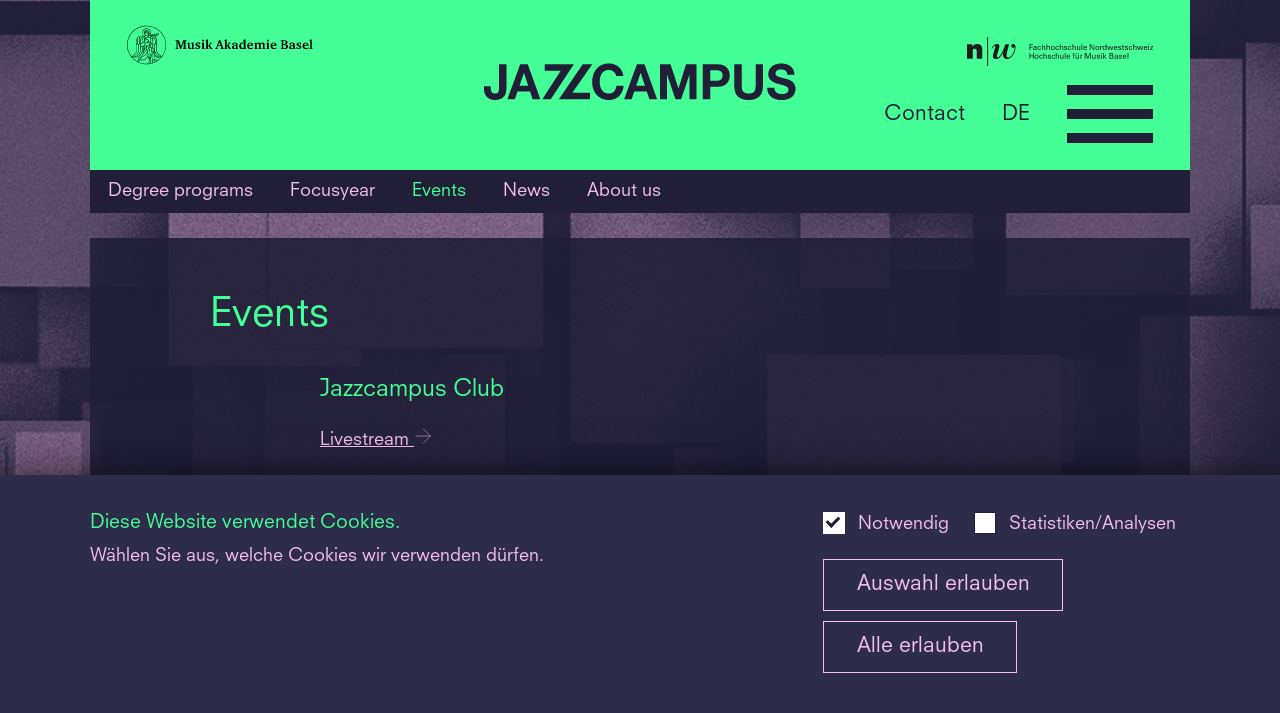

--- FILE ---
content_type: text/html;charset=UTF-8
request_url: https://www.jazzcampus.com/en/events.html
body_size: 64971
content:
<!doctype html>
<html class="no-js" lang="en">
<head>


<meta charset="utf-8" />
<meta http-equiv="X-UA-Compatible" content="IE=edge">
<meta name="HandheldFriendly" content="true">
<meta name="viewport" content="width=device-width, initial-scale=1.0" />
<title>Events - JAZZCAMPUS</title>
<meta name="title" content="Events - JAZZCAMPUS">


<meta name="description" content="Sarah Chaksad, Co-President
Kaspar von Gr&uuml;nigen, Co-President
Michael Jeup, Cashier
J&uuml;rg Galliker
Patrik ..." />

<meta name="geo.region" content="CH-BS">
<meta name="geo.placename" content="Basel">
<meta name="language" content="en">
<meta name="robots" content="FOLLOW, INDEX, MAX-SNIPPET:-1, MAX-VIDEO-PREVIEW:-1, MAX-IMAGE-PREVIEW:LARGE">

<meta property="twitter:card" content="summary_large_image" />
<meta property="og:title" content="Events - JAZZCAMPUS" />
<meta property="og:url" content="https://www.jazzcampus.com/en/events.html" />
<meta property="og:type" content="website" />


    <link rel="shortcut icon" type="image/x-icon" href="/dam/jcr:d36fe72d-d88c-4cf1-a761-31b03553a8c8/jcb_favicon.ico" />
<link rel="apple-touch-icon" href="/dam/jcr:2ffd9d39-263f-4d61-8636-8d899d08f5ca/jcb_apple-touch-icon-152x152.png" />
        <link rel="stylesheet" href="/.resources/mab-module/webresources/css/app~2025-11-26-10-04-50-000~cache.css" media="all" />
<link rel="stylesheet" type="text/css" href="/.resources/mab-module/webresources/css/jazzcampus.css"/>
<script>
    // Need to be here and global since all js files get loaded at page end
    window.siteLang = "en";
    window.cookieNecessaryName = 'musikakademie-necessary-cookies-accepted=true';
    window.cookieStatisticsName = 'musikakademie-statistics-cookies-accepted=true';
    window.hasNecessaryCookiesConsent = function(){ return document.cookie.indexOf(window.cookieNecessaryName) > -1; };
    window.hasStatisticsCookiesConsent = function(){ return document.cookie.indexOf(window.cookieStatisticsName) > -1; };
</script>
    <script>
        if (window.hasStatisticsCookiesConsent()){
            <!-- Google Tag Manager -->
            (function(w,d,s,l,i){w[l]=w[l]||[];w[l].push({'gtm.start':new Date(),event:'gtm.js'});var f=d.getElementsByTagName(s)[0],
                j=d.createElement(s),dl=l!='dataLayer'?'&l='+l:'';j.async=true;j.src=
                'https://www.googletagmanager.com/gtm.js?id='+i+dl;f.parentNode.insertBefore(j,f);
            })(window,document,'script','dataLayer','GTM-PPWM3X4');
            <!-- End Google Tag Manager -->
        }

        function loadJS(src, isAsync){
            let script = document.createElement('script');
            script.src = src;
            script.async = isAsync;
            let ref = document.querySelector('script');
            ref.parentNode.insertBefore(script, ref);
        }
    </script>

</head>
<body id="jazzcampus-page"
      class="header-with-3 init-nav
        
        
        
        "
>
    <div class="mab-background"  style="background-image: url('/.imaging/mte/mab-theme/xxlarge/dam/jazzcampus/jcb_bg.jpg/jcr:content/jcb_bg.jpg')" ></div>


<header class="header-with-3">
    <div id="header_first_row">
        <div id="header_logos" class="with-3">


                        <div class="column">
                            <a  href="https://www.musik-akademie.ch/" target="_blank"  tabindex="-1" title="Musik Akademie Basel">
                                    <svg width="508" height="110" viewBox="0 0 508 110" fill="none" xmlns="http://www.w3.org/2000/svg">
<rect width="508" height="110" fill="none"/>
<path d="M297.37 64.0004C294.753 65.7349 293.105 66.3131 291.167 66.3131C290.581 66.3389 289.996 66.2497 289.445 66.0506C288.894 65.8514 288.388 65.5461 287.956 65.1523C287.523 64.7585 287.174 64.2838 286.926 63.7554C286.679 63.2271 286.539 62.6554 286.514 62.0731V61.6876C286.514 59.3749 287.871 57.6404 290.779 56.6767C292.966 55.9471 295.201 55.3675 297.467 54.9422V53.8822C297.467 51.2804 296.595 50.2204 294.269 50.2204C292.233 50.2204 292.136 52.1476 291.942 52.9186C291.828 53.4094 291.56 53.8514 291.177 54.1806C290.793 54.5098 290.315 54.7091 289.809 54.7495C289.514 54.7748 289.216 54.7389 288.935 54.6439C288.654 54.5489 288.396 54.3969 288.178 54.1976C287.959 53.9983 287.784 53.756 287.665 53.486C287.545 53.2161 287.483 52.9244 287.483 52.6295V52.5331C287.483 50.124 290.585 48.3895 295.238 48.3895C300.085 48.3895 301.83 50.124 301.83 54.6531V63.8076C301.827 63.8716 301.837 63.9355 301.861 63.9952C301.884 64.0549 301.92 64.1091 301.965 64.1544C302.011 64.1997 302.066 64.2351 302.126 64.2583C302.186 64.2816 302.25 64.2922 302.314 64.2894L304.156 64.4822V66.1204H297.952L297.37 64.0004ZM297.37 56.7731C292.718 57.8331 291.264 58.7967 291.264 60.9167C291.236 61.2335 291.272 61.5527 291.369 61.8556C291.466 62.1586 291.623 62.4393 291.831 62.6814C292.038 62.9235 292.292 63.1222 292.577 63.2659C292.863 63.4096 293.174 63.4955 293.493 63.5185H293.881C295.115 63.4621 296.315 63.0976 297.37 62.4585V56.7731Z" fill="black"/>
<path d="M316.506 42.8485V41.4031L321.837 39.7649H323.485V63.7594C323.481 63.8238 323.49 63.8884 323.513 63.9488C323.536 64.0091 323.572 64.064 323.618 64.1096C323.663 64.1552 323.719 64.1906 323.779 64.2133C323.84 64.236 323.905 64.2455 323.97 64.2413L325.812 64.434V66.0722H319.123V64.0485C316.7 65.7831 315.245 66.3613 313.404 66.3613C309.332 66.3613 306.521 62.7958 306.521 57.8813C306.521 52.1958 310.205 48.3413 315.827 48.3413C316.9 48.3418 317.971 48.4386 319.026 48.6304V42.8485H316.506ZM319.123 50.7504C318.271 50.3657 317.345 50.1685 316.409 50.1722C313.307 50.1722 311.271 52.8704 311.271 57.014C311.271 60.8685 313.113 63.2776 316.021 63.2776C317.057 63.2488 318.078 63.0196 319.026 62.6031L319.123 50.7504Z" fill="black"/>
<path d="M344.423 64.2798C342.192 65.6041 339.654 66.3342 337.056 66.3998C331.725 66.3998 328.235 62.9307 328.235 57.5344C328.235 52.138 331.822 48.3798 337.056 48.3798C340.352 48.3798 342.775 49.9216 343.842 52.7162C344.319 54.1098 344.517 55.5832 344.423 57.0525H332.791C332.888 61.2925 334.923 63.6053 338.607 63.6053C340.691 63.5252 342.708 62.8567 344.423 61.678V64.2798ZM339.77 55.1253C339.894 53.8966 339.659 52.6585 339.092 51.5598C338.844 51.1423 338.489 50.7975 338.063 50.5605C337.637 50.3235 337.156 50.2029 336.668 50.2107C334.439 50.2107 333.179 52.0416 332.985 55.0289L339.77 55.1253Z" fill="black"/>
<path d="M408.236 64.2798C406.005 65.6041 403.467 66.3342 400.869 66.3998C395.538 66.3998 392.048 62.9307 392.048 57.5344C392.048 52.138 395.635 48.3798 400.869 48.3798C404.165 48.3798 406.588 49.9216 407.655 52.7162C408.133 54.1098 408.33 55.5832 408.236 57.0525H396.604C396.701 61.2925 398.737 63.6053 402.42 63.6053C404.504 63.5252 406.521 62.8567 408.236 61.678V64.2798ZM403.583 55.1253C403.707 53.8966 403.472 52.6585 402.905 51.5598C402.657 51.1423 402.302 50.7975 401.876 50.5605C401.45 50.3235 400.969 50.2029 400.481 50.2107C398.349 50.2107 396.992 52.0416 396.798 55.0289L403.583 55.1253Z" fill="black"/>
<path d="M386.843 48.4376V63.7594C386.857 63.8992 386.926 64.0278 387.035 64.1178C387.144 64.2078 387.283 64.2521 387.424 64.2413L389.46 64.434V66.0722H380.057V64.434C380.706 64.4036 381.353 64.3393 381.996 64.2413C382.061 64.2455 382.126 64.236 382.186 64.2133C382.247 64.1906 382.302 64.1552 382.348 64.1096C382.394 64.064 382.43 64.0091 382.452 63.9488C382.475 63.8884 382.485 63.8238 382.481 63.7594V51.5213H380.154V50.0758L385.195 48.4376H386.843ZM387.424 42.9449C387.439 43.2869 387.385 43.6284 387.265 43.9496C387.146 44.2708 386.964 44.5653 386.73 44.8161C386.495 45.067 386.213 45.2692 385.9 45.4112C385.587 45.5531 385.248 45.6319 384.904 45.6431H384.71C384.377 45.6654 384.043 45.6198 383.728 45.5092C383.413 45.3985 383.124 45.2251 382.879 44.9995C382.634 44.7739 382.438 44.501 382.303 44.1974C382.167 43.8938 382.096 43.566 382.093 43.234V43.0413C382.07 42.71 382.116 42.3777 382.227 42.0647C382.339 41.7517 382.513 41.4646 382.74 41.2209C382.967 40.9773 383.242 40.7824 383.547 40.648C383.852 40.5136 384.182 40.4426 384.516 40.4394H384.71C385.042 40.424 385.373 40.4743 385.685 40.5874C385.997 40.7006 386.283 40.8744 386.527 41.0986C386.77 41.3229 386.967 41.5931 387.104 41.8935C387.242 42.194 387.317 42.5186 387.327 42.8485C387.353 42.8485 387.378 42.8587 387.396 42.8768C387.414 42.8948 387.424 42.9193 387.424 42.9449" fill="black"/>
<path d="M266.099 64.4436L267.359 64.2509C267.424 64.2552 267.489 64.2456 267.55 64.2229C267.61 64.2002 267.666 64.1649 267.711 64.1192C267.757 64.0736 267.793 64.0188 267.816 63.9584C267.839 63.898 267.848 63.8335 267.844 63.7691V42.8582H265.227V41.5091L270.655 39.8709H272.109V56.9273H272.885L278.313 50.5673L276.18 50.2782V48.8327H283.451V50.2782L281.124 50.5673L277.053 55.1927L282.772 64.3473L284.905 64.4436V66.0818H278.895L273.854 58.0836H272.109V63.8654C272.105 63.9298 272.114 63.9944 272.137 64.0548C272.16 64.1151 272.196 64.17 272.241 64.2156C272.287 64.2612 272.343 64.2966 272.403 64.3193C272.464 64.342 272.529 64.3515 272.594 64.3473L274.339 64.54V66.1782H265.905V64.4436H266.099Z" fill="black"/>
<path d="M354.631 50.5095C357.539 48.8713 358.993 48.2931 360.544 48.2931C361.378 48.2912 362.197 48.5143 362.914 48.9385C363.631 49.3627 364.219 49.9722 364.615 50.7022C367.911 48.8713 369.559 48.2931 371.207 48.2931C374.212 48.2931 375.86 50.4131 375.86 54.2676V63.8076C375.857 63.8716 375.868 63.9355 375.891 63.9952C375.914 64.0549 375.95 64.1091 375.996 64.1544C376.041 64.1997 376.096 64.2351 376.156 64.2583C376.216 64.2816 376.28 64.2922 376.344 64.2895L378.186 64.4822V66.1204H369.326V64.4822L370.877 64.2895C370.942 64.2922 371.006 64.2816 371.066 64.2583C371.126 64.2351 371.18 64.1997 371.226 64.1544C371.272 64.1091 371.307 64.0549 371.331 63.9952C371.354 63.9355 371.365 63.8716 371.362 63.8076V63.8076V55.2313C371.362 52.5331 370.392 51.3767 368.26 51.3767C367.161 51.4054 366.077 51.634 365.061 52.0513V63.6727C365.07 63.7976 365.124 63.915 365.213 64.0035C365.302 64.092 365.42 64.1456 365.546 64.1546L367.097 64.3569V65.9951H358.566V64.3569L360.117 64.1546C360.182 64.1588 360.247 64.1493 360.308 64.1266C360.368 64.1039 360.424 64.0685 360.47 64.0229C360.515 63.9773 360.551 63.9224 360.574 63.862C360.597 63.8017 360.606 63.7371 360.602 63.6727V55C360.602 52.4946 359.633 51.3382 357.5 51.3382C356.433 51.3672 355.38 51.596 354.398 52.0127V63.8076C354.395 63.8716 354.406 63.9355 354.429 63.9952C354.453 64.0549 354.488 64.1091 354.534 64.1544C354.579 64.1997 354.634 64.2351 354.694 64.2583C354.754 64.2816 354.818 64.2922 354.883 64.2895L356.434 64.4822V66.1204H347.613V64.4822L349.454 64.2895C349.519 64.2922 349.583 64.2816 349.643 64.2583C349.703 64.2351 349.758 64.1997 349.803 64.1544C349.849 64.1091 349.884 64.0549 349.908 63.9952C349.931 63.9355 349.942 63.8716 349.939 63.8076V51.5695H347.613V50.124L352.653 48.4858H354.398V50.5095H354.631Z" fill="black"/>
<path d="M254.942 41.9331L263.181 64.1931L264.635 64.3858V66.024H255.523V64.3858L257.656 64.0967C258.044 64.0967 258.044 63.904 257.947 63.6149C257.753 63.1331 255.814 57.544 255.814 57.544H248.059L245.927 63.6149C245.83 63.904 246.024 64.0967 246.314 64.0967L248.544 64.3858V66.024H240.886V64.3858L243.019 64.1931L251.161 41.9331H254.942ZM248.932 55.6167H255.233L252.034 46.8476L248.932 55.6167Z" fill="black"/>
<path d="M453.593 64.0004C450.975 65.7349 449.327 66.3131 447.389 66.3131C446.803 66.339 446.218 66.2498 445.667 66.0506C445.116 65.8514 444.61 65.5462 444.178 65.1523C443.746 64.7585 443.396 64.2838 443.148 63.7555C442.901 63.2271 442.761 62.6554 442.736 62.0731V61.6876C442.736 59.3749 444.093 57.6404 446.904 56.6767C449.091 55.9471 451.326 55.3675 453.593 54.9422V53.8822C453.593 51.2804 452.72 50.2204 450.394 50.2204C448.358 50.2204 448.261 52.1476 448.067 52.9185C447.954 53.4094 447.686 53.8514 447.302 54.1806C446.919 54.5098 446.44 54.7091 445.935 54.7495C445.639 54.7748 445.341 54.7389 445.061 54.6439C444.78 54.5489 444.522 54.3969 444.303 54.1976C444.084 53.9983 443.91 53.756 443.79 53.486C443.67 53.2161 443.608 52.9244 443.608 52.6295V52.4367C443.608 50.0276 446.71 48.2931 451.363 48.2931C456.21 48.2931 457.955 50.0276 457.955 54.5567V63.6727C457.95 63.7371 457.96 63.8016 457.983 63.862C458.006 63.9224 458.041 63.9773 458.087 64.0229C458.133 64.0685 458.188 64.1039 458.249 64.1266C458.31 64.1493 458.375 64.1588 458.439 64.1545L460.281 64.3569V65.9951H454.077L453.593 64.0004ZM453.593 56.7731C448.94 57.8331 447.486 58.7967 447.486 60.9167C447.458 61.2336 447.494 61.5527 447.591 61.8557C447.688 62.1586 447.845 62.4393 448.053 62.6814C448.26 62.9235 448.514 63.1222 448.799 63.2659C449.085 63.4096 449.396 63.4955 449.715 63.5185H450.103C451.337 63.4621 452.537 63.0976 453.593 62.4586V56.7731Z" fill="black"/>
<path d="M495.576 64.2798C493.34 65.6041 490.8 66.3342 488.199 66.3998C482.867 66.3998 479.378 62.9307 479.378 57.5344C479.378 52.138 482.964 48.3798 488.199 48.3798C491.495 48.3798 493.918 49.9216 494.984 52.7162C495.46 54.1103 495.661 55.5827 495.576 57.0525H483.943C484.04 61.2925 486.066 63.6053 489.759 63.6053C491.843 63.5236 493.86 62.8553 495.576 61.678V64.2798ZM490.913 55.1253C491.04 53.8976 490.808 52.6595 490.244 51.5598C489.996 51.1423 489.641 50.7975 489.215 50.5605C488.79 50.3235 488.309 50.2029 487.821 50.2107C485.688 50.2107 484.321 52.0416 484.128 55.0289L490.913 55.1253Z" fill="black"/>
<path d="M497.786 64.4436L499.821 64.2509C499.886 64.2552 499.951 64.2456 500.012 64.2229C500.073 64.2002 500.128 64.1649 500.174 64.1192C500.219 64.0736 500.255 64.0188 500.278 63.9584C500.301 63.898 500.31 63.8335 500.306 63.7691V42.8582H497.689V41.5091L503.117 39.7746H504.668V63.7691C504.683 63.9089 504.752 64.0375 504.86 64.1274C504.969 64.2174 505.109 64.2617 505.25 64.2509L507.285 64.4436V66.0818H497.786V64.4436V64.4436Z" fill="black"/>
<path d="M475.093 53.8822H472.96L472.573 51.2804C472.476 50.6058 471.216 50.2204 469.955 50.2204C468.308 50.2204 467.338 50.9913 467.338 52.3404C467.338 53.6894 467.92 53.9785 470.828 55.424C474.511 57.2549 475.869 58.4113 475.869 60.5313C475.869 64.2894 473.057 66.2167 468.598 66.2167C466.699 66.2037 464.808 65.9445 462.976 65.4458V60.2422H465.109L465.496 63.2294C465.593 63.904 467.338 64.3858 468.598 64.3858C470.537 64.3858 471.603 63.3258 471.603 61.784C471.603 60.6276 471.022 60.0494 468.598 58.8931C464.139 56.7731 462.879 55.7131 462.879 53.5931C462.879 50.4131 465.593 48.2931 469.955 48.2931C471.705 48.2921 473.442 48.5853 475.093 49.1604V53.8822V53.8822Z" fill="black"/>
<path d="M430.716 42.1837C435.659 42.1837 438.374 44.1109 438.374 47.6764C438.409 48.6367 438.173 49.5877 437.694 50.422C437.214 51.2563 436.51 51.9408 435.659 52.3982C434.902 52.7602 434.125 53.0819 433.333 53.3618C437.598 53.4582 439.828 55.4818 439.828 59.24C439.828 63.5764 436.532 66.0818 430.813 66.0818H419.665V64.4437L421.798 64.2509C421.948 64.2398 422.09 64.1753 422.196 64.0692C422.303 63.9631 422.368 63.8224 422.379 63.6727V44.5927C422.365 44.453 422.296 44.3244 422.187 44.2344C422.078 44.1444 421.939 44.1001 421.798 44.1109L419.665 43.9182V42.28H430.716V42.1837ZM427.032 52.7837H427.905C431.685 52.7837 433.43 51.4346 433.43 48.2546C433.43 45.3637 431.879 44.1109 428.389 44.1109C427.935 44.095 427.48 44.1273 427.032 44.2073V52.7837ZM427.032 63.9618C427.644 64.0268 428.259 64.059 428.874 64.0582C432.945 64.0582 434.787 62.6127 434.787 59.3364C434.787 56.06 433.042 54.8073 429.068 54.8073C428.388 54.7956 427.708 54.8278 427.032 54.9037V63.9618Z" fill="black"/>
<path d="M210.012 48.4376V63.7594C210.027 63.8992 210.096 64.0278 210.204 64.1178C210.313 64.2078 210.452 64.2521 210.593 64.2413L212.629 64.434V66.0722H203.226V64.434C203.876 64.4036 204.523 64.3393 205.165 64.2413C205.23 64.2455 205.295 64.236 205.355 64.2133C205.416 64.1906 205.471 64.1552 205.517 64.1096C205.563 64.064 205.599 64.0091 205.622 63.9488C205.644 63.8884 205.654 63.8238 205.65 63.7594V51.5213H203.323V50.0758L208.364 48.4376H210.012ZM210.593 42.9449C210.608 43.2869 210.554 43.6284 210.434 43.9496C210.315 44.2708 210.133 44.5653 209.899 44.8161C209.665 45.067 209.383 45.2692 209.069 45.4112C208.756 45.5531 208.417 45.6319 208.073 45.6431H207.879C207.546 45.6654 207.212 45.6198 206.897 45.5092C206.582 45.3985 206.293 45.2251 206.048 44.9995C205.803 44.7739 205.607 44.501 205.472 44.1974C205.337 43.8938 205.265 43.566 205.262 43.234V43.0413C205.246 42.7116 205.297 42.3821 205.411 42.072C205.525 41.762 205.699 41.4776 205.925 41.2354C206.151 40.9932 206.422 40.7981 206.725 40.6614C207.027 40.5248 207.354 40.4493 207.685 40.4394H207.879C208.211 40.424 208.542 40.4743 208.854 40.5874C209.166 40.7006 209.452 40.8744 209.696 41.0986C209.939 41.3229 210.136 41.5931 210.273 41.8935C210.411 42.194 210.487 42.5186 210.497 42.8485C210.522 42.8485 210.547 42.8587 210.565 42.8768C210.583 42.8948 210.593 42.9193 210.593 42.9449" fill="black"/>
<path d="M214.442 64.4436L216.284 64.2509C216.348 64.2552 216.413 64.2456 216.474 64.2229C216.535 64.2002 216.59 64.1649 216.636 64.1192C216.682 64.0736 216.717 64.0188 216.74 63.9584C216.763 63.898 216.773 63.8335 216.768 63.7691V42.8582H214.229V41.5091L219.657 39.8709H221.111V56.9273H221.886L227.315 50.5673L225.182 50.2782V48.8327H232.452V50.2782L230.126 50.5673L226.055 55.1927L231.774 64.3473L233.906 64.4436V66.0818H227.896L222.856 58.0836H221.111V63.8654C221.107 63.9298 221.116 63.9944 221.139 64.0548C221.162 64.1151 221.198 64.17 221.243 64.2156C221.289 64.2612 221.344 64.2966 221.405 64.3193C221.466 64.342 221.531 64.3515 221.596 64.3473L223.34 64.54V66.1782H214.422V64.4436H214.442Z" fill="black"/>
<path d="M199.242 53.8822H197.11L196.722 51.2804C196.625 50.6058 195.365 50.2204 194.105 50.2204C192.457 50.2204 191.487 50.9913 191.487 52.3404C191.487 53.6894 192.069 53.9785 194.977 55.424C198.661 57.2549 200.018 58.4113 200.018 60.5313C200.018 64.2894 197.207 66.2167 192.748 66.2167C190.848 66.2037 188.958 65.9445 187.125 65.4458V60.2422H189.258L189.646 63.2294C189.743 63.904 191.487 64.3858 192.748 64.3858C194.686 64.3858 195.753 63.3258 195.753 61.784C195.753 60.6276 195.171 60.0494 192.748 58.8931C188.288 56.7731 187.028 55.7131 187.028 53.5931C187.028 50.4131 189.743 48.2931 194.105 48.2931C195.854 48.2921 197.591 48.5853 199.242 49.1604V53.8822Z" fill="black"/>
<path d="M170.937 48.2545V59.24C170.937 62.0345 171.906 63.1909 174.233 63.1909C175.325 63.1855 176.407 62.9898 177.432 62.6127V51.3671H175.105V50.018L180.146 48.2835H181.794V63.6727C181.789 63.7371 181.799 63.8016 181.822 63.862C181.845 63.9224 181.88 63.9773 181.926 64.0229C181.972 64.0685 182.027 64.1038 182.088 64.1266C182.149 64.1493 182.214 64.1588 182.278 64.1545L184.11 64.3473V65.9855H177.393V64.0582C174.969 65.6964 173.128 66.3709 171.286 66.3709C168.184 66.3709 166.536 64.3473 166.536 60.3V51.3382H164.209V49.9891L169.25 48.2545H170.937Z" fill="black"/>
<path d="M132.628 64.3569L134.954 64.1642C135.439 64.1642 135.439 63.8751 135.439 63.586V44.506C135.439 44.2169 135.342 43.9278 134.954 43.9278L132.628 43.7351V42.0969H141.643L147.556 59.346L153.469 42.0969H162.581V43.7351L160.158 43.9278C159.867 43.9278 159.77 44.1206 159.77 44.506V63.586C159.77 63.8751 159.77 64.0678 160.158 64.1642L162.581 64.3569V65.9951H152.694V64.3569L154.923 64.1642C155.214 64.1642 155.311 63.8751 155.311 63.586V44.4L147.847 65.9855H145.23L137.959 44.5927V63.5764C137.949 63.7165 137.993 63.8554 138.084 63.9633C138.174 64.0713 138.303 64.1399 138.444 64.1546L140.674 64.3473V65.9855H132.531V64.3473L132.628 64.3569Z" fill="black"/>
<path d="M106.63 55C106.63 44.5176 103.503 34.2706 97.6445 25.5548C91.7862 16.839 83.4595 10.0458 73.7175 6.03438C63.9755 2.02293 53.2557 0.973357 42.9136 3.01837C32.5716 5.06339 23.0718 10.1112 15.6156 17.5233C8.15936 24.9355 3.08162 34.3792 1.02445 44.6602C-1.03271 54.9412 0.0231002 65.5977 4.05837 75.2822C8.09364 84.9667 14.9271 93.2442 23.6947 99.0679C32.4623 104.892 42.7702 108 53.3148 108H53.4118C61.7039 107.972 69.8755 106.024 77.2788 102.31C84.6821 98.5971 91.1136 93.2207 96.0636 86.6073C102.967 77.5031 106.678 66.4007 106.63 55V55ZM26.8513 68.5873C26.8513 64.54 26.6574 58.6618 26.4636 53.6509C26.9124 53.6038 27.3451 53.4584 27.7306 53.2251C28.1161 52.9918 28.4448 52.6765 28.6931 52.3018C28.9413 52.6765 29.27 52.9918 29.6555 53.2251C30.041 53.4584 30.4738 53.6038 30.9226 53.6509V68.6836C30.9226 75.0436 26.9482 81.5 19.775 85.1618C19.678 85.2582 19.4842 85.2582 19.3872 85.3545C16.2853 86.8 13.8619 87.0891 12.117 86.8C18.0301 83.9091 26.7544 77.5491 26.8513 68.5873V68.5873ZM26.1727 44.5927C26.0668 41.8231 26.667 39.0718 27.9176 36.5945C28.0145 36.4982 28.3053 35.6309 28.4023 35.5345C28.2104 36.2579 28.1127 37.0028 28.1115 37.7509V50.2782C28.0942 50.7474 27.9242 51.1983 27.6271 51.5633C27.3299 51.9282 26.9216 52.1874 26.4636 52.3018C26.2697 49.0254 26.1727 46.2309 26.1727 44.5927ZM81.814 28.1145C78.7059 29.2499 75.4308 29.8685 72.1204 29.9454H71.4419C71.2536 29.9084 71.0767 29.8281 70.9252 29.711C70.7737 29.5939 70.6519 29.4431 70.5694 29.2709C71.1205 29.2841 71.6717 29.2519 72.2173 29.1745C72.8357 29.1631 73.4519 29.0986 74.0591 28.9818C74.4966 28.9889 74.9292 28.8897 75.3193 28.6927C75.688 28.4095 75.9314 27.9948 75.9978 27.5364C76.0625 27.2304 76.2343 26.9573 76.4825 26.7654L77.9366 26.1873C78.769 25.8925 79.579 25.5383 80.36 25.1273V25.6091C80.3904 26.1102 80.5375 26.5974 80.7899 27.0322C81.0422 27.467 81.3929 27.8376 81.814 28.1145V28.1145ZM81.6201 25.6091C81.6298 25.2567 81.7444 24.9151 81.9494 24.6274C82.1544 24.3397 82.4406 24.1189 82.7718 23.9929C83.103 23.8669 83.4644 23.8414 83.8102 23.9195C84.156 23.9976 84.4707 24.1759 84.7146 24.4318C84.9585 24.6878 85.1206 25.0098 85.1804 25.3573C85.2402 25.7048 85.195 26.0621 85.0506 26.3841C84.9061 26.706 84.6689 26.9782 84.3689 27.1661C84.0688 27.3541 83.7195 27.4494 83.365 27.44C82.9014 27.3941 82.4699 27.1839 82.1495 26.8477C81.829 26.5114 81.6411 26.0718 81.6201 25.6091ZM75.6101 25.9945C75.2534 26.3667 75.0171 26.8366 74.9316 27.3436C74.8346 27.6327 74.8346 27.7291 74.7377 27.7291L72.0235 28.0182C71.38 28.0916 70.7324 28.1238 70.0848 28.1145C70.0848 28.1145 69.7939 26.5727 70.4725 26.2836C71.1854 25.9898 71.9356 25.7953 72.702 25.7054C73.7683 25.6091 75.3193 25.5127 75.4162 25.5127C75.5132 25.5127 75.6101 25.6091 75.707 25.7054C75.804 25.8018 75.707 25.8982 75.6101 25.9945ZM71.4419 31.1018H72.1204C73.7151 31.0846 75.3049 30.9233 76.8703 30.62C76.7033 31.1885 76.4758 31.7376 76.1917 32.2582C75.6461 33.4497 75.2866 34.717 75.1254 36.0164C74.4638 36.2067 73.7786 36.304 73.0898 36.3054C72.4323 36.311 71.778 36.2135 71.151 36.0164L71.4419 33.8L71.151 33.6073C70.0695 32.6448 69.2098 31.4614 68.6307 30.1382C68.348 29.492 68.1525 28.8116 68.0491 28.1145H68.9215L69.2123 29.2709C69.3841 29.7471 69.6818 30.1686 70.0741 30.4908C70.4665 30.813 70.939 31.0241 71.4419 31.1018V31.1018ZM77.4519 48.64C77.355 51.0491 76.4825 51.82 75.1254 52.3982C74.5301 52.588 73.9089 52.6855 73.2836 52.6873C72.2018 52.7085 71.144 52.3693 70.2786 51.7236L69.0185 50.4709L71.0541 37.1727C72.4494 37.558 73.924 37.558 75.3193 37.1727C75.804 39.4854 77.4519 47.1945 77.4519 48.64V48.64ZM62.9115 50.3745V50.1818L63.4931 46.9054L67.1767 50.5673C67.1595 50.84 67.088 51.1067 66.9662 51.3517C66.8445 51.5967 66.6749 51.8152 66.4675 51.9946C66.26 52.1739 66.0188 52.3104 65.7578 52.3963C65.4968 52.4821 65.2212 52.5155 64.9471 52.4945C64.4101 52.4383 63.9106 52.1943 63.5378 51.806C63.165 51.4178 62.943 50.9104 62.9115 50.3745V50.3745ZM64.3655 53.5545V61.5527C63.8527 61.4727 63.3334 61.4404 62.8146 61.4564C62.3354 59.66 62.043 57.8194 61.9421 55.9636L62.5237 52.4945C63.041 52.9927 63.6735 53.3567 64.3655 53.5545V53.5545ZM63.7839 45.3636L65.3349 36.3054C66.7336 37.5468 68.0605 38.8659 69.3093 40.2564L67.9522 49.5073C66.2073 47.8691 64.3655 45.9418 63.7839 45.3636V45.3636ZM65.6257 53.5545C66.2084 53.4545 66.7554 53.2069 67.2138 52.8355C67.6723 52.4642 68.0267 51.9817 68.243 51.4345L69.5031 52.6873V63.1909C68.2653 62.5989 66.9647 62.1464 65.6257 61.8418V53.5545ZM68.146 63.8654C69.1355 64.3174 70.0771 64.8662 70.9572 65.5036C72.8109 66.8717 74.1708 68.7982 74.8346 70.9963H69.6001C69.0778 71.0085 68.5712 71.1764 68.146 71.4782V63.8654ZM74.6407 67.9127C73.6803 66.2521 72.3132 64.8599 70.6664 63.8654V53.4582C71.4765 53.8584 72.3831 54.0253 73.2836 53.94C73.7421 53.9301 74.1978 53.8654 74.6407 53.7473V67.9127V67.9127ZM69.6001 72.1527H71.9265V75.5254C71.4939 75.2385 70.9918 75.0721 70.4725 75.0436H69.6001C69.2063 75.0399 68.8284 74.8892 68.5411 74.6215C68.2539 74.3538 68.0782 73.9885 68.0491 73.5982C68.0962 73.2147 68.2773 72.8599 68.5608 72.5957C68.8443 72.3315 69.2121 72.1747 69.6001 72.1527V72.1527ZM73.0898 77.8382V72.2491H74.9316V95.1836C73.4775 94.9909 72.0235 94.7982 70.5694 94.7018V80.5363C71.2471 80.4666 71.8762 80.1545 72.3398 79.6582C72.8034 79.1619 73.0699 78.5151 73.0898 77.8382V77.8382ZM76.3856 36.3054C76.4537 35.5181 76.6164 34.7416 76.8703 33.9927C80.0692 36.7873 80.6508 41.7018 80.5538 44.4964C80.5538 46.1345 80.4569 48.9291 80.36 52.3018C79.8931 52.2043 79.4743 51.9498 79.1741 51.5812C78.874 51.2126 78.7108 50.7524 78.7121 50.2782V48.4473C78.6151 46.9054 76.3856 36.98 76.3856 36.3054V36.3054ZM68.243 31.9691C68.7233 32.8912 69.3821 33.7099 70.1817 34.3782L69.5031 38.7145C68.1455 37.2364 66.688 35.852 65.141 34.5709C64.5672 34.2043 63.9481 33.9128 63.2992 33.7036C64.7929 32.759 66.4838 32.1658 68.243 31.9691V31.9691ZM61.9421 33.1254C60.3937 32.6317 58.9715 31.8098 57.7739 30.7164C58.8363 30.4321 59.7633 29.7836 60.3912 28.8854C62.7899 29.7504 65.2531 30.427 67.7583 30.9091V30.9091C65.6529 31.1085 63.6421 31.8748 61.9421 33.1254V33.1254ZM51.2792 19.1527C51.2792 19.4 51.2055 19.6418 51.0675 19.8476C50.9295 20.0534 50.7333 20.214 50.5037 20.3091C50.3942 20.3637 50.2705 20.3837 50.1492 20.3665C50.028 20.3493 49.9149 20.2956 49.8251 20.2127V20.2127C49.3579 19.8394 48.7767 19.6354 48.1772 19.6345C48.0097 19.6195 47.8414 19.653 47.6925 19.7309C47.8948 18.8891 48.3315 18.121 48.9527 17.5145C50.6976 17.6109 51.2792 18.4782 51.2792 19.1527V19.1527ZM50.2129 16.5509C50.8641 16.1535 51.5895 15.8912 52.3455 15.78C52.7207 15.8311 53.0647 16.0153 53.314 16.2986C53.5634 16.582 53.7014 16.9453 53.7026 17.3218C53.7162 17.4562 53.7012 17.592 53.6586 17.7202C53.616 17.8485 53.5467 17.9664 53.4553 18.0664C53.3639 18.1664 53.2524 18.2461 53.128 18.3004C53.0036 18.3548 52.8691 18.3825 52.7332 18.3818C52.1516 18.2854 51.9577 17.5145 51.473 17.2254C51.1351 16.874 50.694 16.6379 50.2129 16.5509V16.5509ZM48.1772 20.8873C48.4016 20.8883 48.6235 20.9345 48.8294 21.0233C49.0352 21.1121 49.2208 21.2415 49.3749 21.4036C49.529 21.5658 49.6484 21.7574 49.7257 21.9668C49.8031 22.1762 49.8369 22.399 49.8251 22.6218C49.827 22.7211 49.8007 22.819 49.7492 22.9042C49.6978 22.9894 49.6233 23.0585 49.5343 23.1036C48.9115 23.1858 48.2958 23.3146 47.6925 23.4891C47.5004 22.7003 47.4028 21.8916 47.4017 21.08C47.6504 20.9816 47.9112 20.9168 48.1772 20.8873V20.8873ZM48.0803 24.7418C48.6164 24.4489 49.2138 24.2839 49.8251 24.26C50.1996 24.1859 50.5341 23.9787 50.7661 23.6772C50.998 23.3757 51.1115 23.0005 51.0853 22.6218C51.0925 22.1869 50.9926 21.7569 50.7945 21.3691C51.2375 21.2597 51.6348 21.0148 51.9305 20.6691C52.2261 20.3233 52.4051 19.8941 52.4424 19.4418H52.7332C52.9007 19.4568 53.0691 19.4233 53.2179 19.3454C53.606 19.258 53.9635 19.0689 54.2533 18.7978C54.543 18.5267 54.7545 18.1834 54.8658 17.8036C55.1105 17.9904 55.3976 18.1144 55.7019 18.1649C56.0062 18.2153 56.3183 18.1905 56.6107 18.0927C57.1561 17.9822 57.6402 17.6728 57.9678 17.2254C58.0647 17.4182 58.2586 17.6109 58.3555 17.8036C58.5494 18.1891 58.8402 18.5745 58.9371 18.7673L56.2229 19.9236L56.4168 20.4054C56.4168 20.4054 57.8708 23.4891 57.9678 23.6818C58.0647 23.8745 58.1616 24.0673 57.8708 24.1636L57.1923 24.4527L55.1566 20.3091L52.0547 21.5618L52.4424 22.5254L54.6719 21.5618L55.0597 22.3327L53.5087 23.0073L53.8964 23.8745L55.5444 23.2964L56.2229 24.7418C55.6413 24.9345 56.126 25.8982 56.126 25.8982C56.126 25.8982 58.0647 25.1273 58.3555 25.0309C58.5798 24.9566 58.7751 24.8145 58.9141 24.6244C59.0531 24.4344 59.129 24.2059 59.131 23.9709C59.131 23.7782 59.0341 23.5854 59.0341 23.2964C59.0341 23.0073 58.7432 22.7182 58.5494 22.2364L59.6157 21.6582C59.9949 22.6093 60.1921 23.6224 60.1973 24.6454C60.2179 24.9063 60.185 25.1686 60.1003 25.4164V25.5127H59.6157C59.2026 25.5514 58.8068 25.696 58.4669 25.9325C58.1271 26.169 57.8548 26.4892 57.6769 26.8618L57.3861 27.44C57.3861 27.44 58.7432 28.0182 59.2279 28.2109C58.8402 29.3673 54.0903 31.4873 50.6976 26.8618L50.2129 27.44C50.1746 27.4764 50.1286 27.504 50.0783 27.5206C50.0281 27.5373 49.9747 27.5427 49.9221 27.5364C49.7161 27.5164 49.5173 27.4505 49.3405 27.3436L48.0803 25.7054C47.9833 25.5127 47.7895 24.9345 48.0803 24.7418V24.7418ZM54.3811 15.5873C55.3688 15.6028 56.3363 15.8681 57.1923 16.3582C57.1923 16.4545 57.0953 16.4545 57.0953 16.5509C57.0045 16.7279 56.8655 16.876 56.6941 16.9782C56.5227 17.0804 56.3258 17.1327 56.126 17.1291C55.9376 17.1306 55.7515 17.0877 55.583 17.004C55.4145 16.9202 55.2684 16.798 55.1566 16.6473C54.8449 16.3356 54.5833 15.9781 54.3811 15.5873V15.5873ZM59.131 20.02C59.149 20.3175 59.2144 20.6102 59.3249 20.8873L57.9678 21.4654C57.8191 21.2186 57.6895 20.9609 57.58 20.6945L59.131 20.02ZM50.8914 28.9818C51.6141 29.6629 52.4669 30.1929 53.3993 30.5405C54.3318 30.8881 55.3249 31.0462 56.3198 31.0054C57.0507 31.6993 57.828 32.3431 58.6463 32.9327C57.0099 33.701 55.2215 34.0961 53.4118 34.0891C51.4257 34.0884 49.4672 33.6265 47.6925 32.74C48.9601 31.6713 50.041 30.4014 50.8914 28.9818V28.9818ZM58.9371 27.0545C59.0159 26.9527 59.1197 26.8727 59.2385 26.8221C59.3573 26.7715 59.4871 26.752 59.6157 26.7654C62.0416 27.3631 64.5019 27.8136 66.9828 28.1145C67.1082 28.5903 67.2053 29.0729 67.2736 29.56C64.4062 29.0501 61.6084 28.2093 58.9371 27.0545V27.0545ZM63.4931 26.4764C62.7176 26.2836 61.9421 26.1873 61.2636 25.9945V25.8982C61.3437 25.5835 61.3764 25.2587 61.3605 24.9345C61.3452 23.6753 61.0817 22.4312 60.585 21.2727C60.4881 20.8873 60.1003 18.8636 60.1003 18.8636C59.5074 17.8035 58.8604 16.7743 58.1616 15.78C57.797 15.4901 57.4078 15.2322 56.9984 15.0091C55.9151 14.5914 54.7672 14.3631 53.6056 14.3345C53.121 14.3345 52.1516 14.4309 52.1516 14.4309C50.7591 14.6658 49.4543 15.2644 48.3711 16.1654C47.6357 16.8358 47.0555 17.6569 46.6706 18.5719C46.2856 19.487 46.1051 20.4742 46.1416 21.4654C46.1377 22.4894 46.3353 23.5042 46.7232 24.4527C46.6437 24.6683 46.6106 24.8981 46.6262 25.1273C46.6515 25.5699 46.7846 25.9998 47.014 26.38C47.3048 26.6691 48.2742 28.1145 48.2742 28.1145C48.5713 28.3985 48.9394 28.5981 49.3405 28.6927C48.8347 29.5982 48.1793 30.4126 47.4017 31.1018C45.592 29.9548 44.1534 28.3133 43.2585 26.374C42.3636 24.4347 42.0504 22.28 42.3564 20.1682C42.6623 18.0564 43.5745 16.0772 44.9836 14.4678C46.3926 12.8583 48.2387 11.6871 50.3005 11.0944C52.3623 10.5018 54.5523 10.5129 56.6079 11.1263C58.6635 11.7398 60.4975 12.9297 61.89 14.5533C63.2825 16.1769 64.1744 18.1652 64.4587 20.28C64.7431 22.3948 64.4078 24.5462 63.4931 26.4764V26.4764ZM53.4118 35.3418C55.6779 35.3246 57.9062 34.7625 59.9065 33.7036C60.0034 33.8 60.1003 33.8 60.1973 33.8964C60.2942 33.9927 61.0697 34.1854 62.0391 34.5709C62.7753 34.8335 63.4886 35.1558 64.1717 35.5345L61.6513 50.1818L60.7789 55.3854H47.8864C48.1772 55 48.468 54.5182 48.7588 54.1327C49.0496 53.7473 50.3098 51.6273 51.1822 50.3745C52.3699 49.4923 53.6352 48.7182 54.9627 48.0618L55.8352 48.9291C56.0459 49.1781 56.3055 49.3818 56.5982 49.5276C56.8909 49.6734 57.2104 49.7582 57.5372 49.7768C57.864 49.7955 58.1912 49.7476 58.4988 49.6361C58.8063 49.5246 59.0877 49.3518 59.3257 49.1284C59.5637 48.9049 59.7533 48.6355 59.8828 48.3367C60.0124 48.0378 60.0792 47.7158 60.0791 47.3904C60.079 47.0649 60.0121 46.743 59.8824 46.4442C59.7527 46.1454 59.563 45.876 59.3249 45.6527L59.2279 45.5564L58.3555 44.6891C58.4524 44.5927 58.4524 44.4964 58.5494 44.4C58.6615 43.9256 58.7264 43.4415 58.7432 42.9545V42.3764C58.6178 41.8906 58.3474 41.4539 57.9678 41.1236C57.3062 40.3696 56.5937 39.6613 55.8352 39.0036C55.4907 38.739 55.1667 38.4491 54.8658 38.1364C54.5983 37.8832 54.2607 37.7154 53.8964 37.6545V37.6545C53.1439 37.6558 52.3946 37.7529 51.6669 37.9436L50.019 36.3054C49.7958 36.0662 49.5261 35.8745 49.2262 35.742C48.9262 35.6094 48.6023 35.5389 48.2742 35.5345C47.9552 35.532 47.6389 35.5925 47.3437 35.7127C47.0485 35.8328 46.7803 36.0102 46.5548 36.2344C46.3292 36.4586 46.1508 36.7252 46.03 37.0187C45.9091 37.3121 45.8482 37.6265 45.8508 37.9436C45.8467 38.2481 45.9048 38.5502 46.0214 38.8317C46.138 39.1133 46.3108 39.3684 46.5293 39.5818V39.5818L47.6925 40.8345C47.6123 41.1819 47.5797 41.5385 47.5956 41.8945C47.623 42.9008 47.7529 43.9016 47.9833 44.8818L44.6875 47.0018C44.2028 45.1709 43.0396 40.5454 42.3611 38.7145C41.9926 37.6442 41.3592 36.6832 40.5193 35.92C41.5856 35.4382 42.5549 34.9564 43.6212 34.4745L46.4324 33.3182C48.5476 34.5725 50.9499 35.269 53.4118 35.3418V35.3418ZM61.7483 62.2273V69.2618C59.7201 65.2045 58.2528 60.8934 57.3861 56.4454H60.682C60.8963 58.3958 61.2526 60.3282 61.7483 62.2273V62.2273ZM41.4886 85.5473C42.7277 82.9734 43.8279 80.3357 44.7845 77.6454C49.1466 76.0073 52.3455 71.3818 53.9934 68.0091C54.1873 69.1654 54.4781 70.9 54.8658 72.8273C52.8301 78.1273 50.5037 84.3909 41.4886 85.5473ZM55.3505 75.0436C55.8352 77.4527 56.3198 80.1509 56.7076 82.8491C55.3505 86.5109 50.7945 95.8582 41.2948 95.7618C39.5453 95.7628 37.8082 95.4696 36.1572 94.8945C37.9254 92.3079 39.5124 89.6033 40.907 86.8C50.019 86.0291 53.3148 80.1509 55.3505 75.0436ZM37.3204 58.3727V58.0836C37.3131 58.3684 37.4174 58.6448 37.6112 58.8545C38.0767 59.3346 38.6334 59.7181 39.2491 59.9828C39.8647 60.2474 40.5271 60.388 41.1978 60.3964H41.4886V68.5873C41.2958 73.2414 39.5185 77.6924 36.448 81.2109C34.7611 83.2362 32.685 84.907 30.341 86.1254C27.0709 87.857 23.372 88.6259 19.678 88.3418V88.2454C21.4558 88.161 23.2004 87.7356 24.8156 86.9927C27.3645 85.6988 29.6881 84.007 31.6981 81.9818C35.2209 78.4004 37.2026 73.5962 37.2235 68.5873L37.3204 58.3727ZM41.1978 59.1436C40.6416 59.155 40.0901 59.0393 39.5859 58.8054C39.0817 58.5715 38.6383 58.2257 38.2897 57.7945C37.5326 56.6939 37.1894 55.3634 37.3204 54.0364V53.4582L38.7744 52.4945L46.6262 47.3873C47.3952 48.6164 48.4198 49.6679 49.6313 50.4709C48.9527 51.5309 47.9833 52.9764 47.6925 53.4582C46.8201 54.8073 45.9477 56.1564 44.9783 57.5054C44.5052 58.0345 43.9221 58.4549 43.2693 58.7378C42.6165 59.0207 41.9097 59.1591 41.1978 59.1436ZM37.3204 51.9164V45.9418C37.3204 41.7018 37.8051 39.4854 38.3867 38.2327C38.6948 37.6099 39.1229 37.0533 39.6469 36.5945C40.3381 37.3284 40.8957 38.1762 41.2948 39.1C41.9733 40.9309 43.3304 46.2309 43.6212 47.6764L37.3204 51.9164ZM48.1772 39.1964C48.0128 39.1959 47.8504 39.1614 47.7001 39.095C47.5499 39.0287 47.4153 38.9319 47.3048 38.8109C47.1902 38.7071 47.0986 38.5806 47.0359 38.4395C46.9733 38.2985 46.9409 38.146 46.9409 37.9918C46.9409 37.8376 46.9733 37.6851 47.0359 37.5441C47.0986 37.4031 47.1902 37.2766 47.3048 37.1727C47.4171 37.054 47.5521 36.9587 47.7019 36.8925C47.8517 36.8263 48.0133 36.7905 48.1772 36.7873C48.4636 36.78 48.7417 36.8837 48.9527 37.0764L49.0496 37.1727C49.1584 37.2831 49.2427 37.4149 49.2972 37.5597C49.3517 37.7044 49.3751 37.8589 49.366 38.0131C49.3569 38.1674 49.3154 38.3181 49.2442 38.4555C49.173 38.5929 49.0737 38.7139 48.9527 38.8109C48.752 39.0316 48.4752 39.1692 48.1772 39.1964V39.1964ZM50.5037 38.6182L50.8914 39.0036C51.043 39.1148 51.166 39.26 51.2503 39.4275C51.3345 39.595 51.3776 39.78 51.3761 39.9673C51.3815 40.1206 51.3551 40.2733 51.2986 40.4161C51.2421 40.5588 51.1566 40.6884 51.0475 40.7969C50.9383 40.9054 50.8079 40.9904 50.6644 41.0466C50.5208 41.1028 50.3671 41.129 50.2129 41.1236V41.1236C50.0485 41.1232 49.886 41.0887 49.7358 41.0223C49.5856 40.9559 49.4509 40.8592 49.3405 40.7382L48.8558 40.2564C49.2498 40.1488 49.6089 39.9413 49.8978 39.6541C50.1867 39.3668 50.3955 39.0099 50.5037 38.6182V38.6182ZM48.9527 45.7491L49.3405 45.5564L49.2435 45.2673C48.9874 44.1911 48.8252 43.0949 48.7588 41.9909V41.9909C49.1573 42.2621 49.6335 42.3974 50.1159 42.3764C50.4349 42.3789 50.7512 42.3184 51.0464 42.1982C51.3416 42.078 51.6097 41.9007 51.8353 41.6765C52.0608 41.4523 52.2393 41.1857 52.3601 40.8922C52.481 40.5988 52.5419 40.2843 52.5393 39.9673V39.9673C52.5213 39.6698 52.4559 39.3771 52.3455 39.1C52.7923 39.0017 53.2459 38.9372 53.7026 38.9073C54.4572 39.4653 55.1699 40.0773 55.8352 40.7382C56.2509 41.1292 56.6395 41.5477 56.9984 41.9909C57.1923 42.1836 57.2892 42.3764 57.3861 42.4727C57.3861 42.4983 57.3964 42.5228 57.4145 42.5409C57.4327 42.5589 57.4574 42.5691 57.4831 42.5691V42.9545C57.499 43.2787 57.4663 43.6035 57.3861 43.9182C56.7316 45.0301 55.8378 45.9843 54.7689 46.7127C53.1759 47.4252 51.6781 48.3315 50.3098 49.4109C49.2217 48.7145 48.2962 47.7944 47.5956 46.7127L48.9527 45.7491ZM57.58 45.6527L58.2586 46.3273C58.378 46.4389 58.4739 46.5731 58.5404 46.722C58.607 46.8709 58.643 47.0316 58.6463 47.1945C58.6413 47.4997 58.5172 47.7909 58.3001 48.0067C58.083 48.2225 57.79 48.3459 57.4831 48.3509C57.3174 48.3592 57.1521 48.3287 57.0006 48.2617C56.849 48.1947 56.7154 48.0933 56.6107 47.9654L56.029 47.3873C56.6106 46.8091 57.0953 46.2309 57.58 45.6527V45.6527ZM48.0803 66.2745C48.8237 63.0444 49.2778 59.7552 49.4374 56.4454H52.8301C52.8301 58.7582 50.6006 63.9618 48.0803 66.2745ZM52.9271 60.9745C53.024 60.6854 53.024 60.4927 53.121 60.2036C53.2179 61.8418 53.5087 64.2509 53.7026 65.9854C52.6363 68.78 49.5343 74.08 45.3661 76.2C46.2813 73.5761 47.0579 70.9064 47.6925 68.2018C50.0594 66.3045 51.8678 63.8077 52.9271 60.9745V60.9745ZM45.6569 71.2854C45.271 69.1223 45.0764 66.9296 45.0753 64.7327V64.1545C45.1722 59.24 46.2385 57.9873 47.3048 56.5418H48.2742C47.8821 61.5288 47.0056 66.4663 45.6569 71.2854V71.2854ZM39.2591 35.4382C38.3866 36.0164 37.6841 36.8144 37.2235 37.7509C36.5449 39.1964 36.0602 41.6054 36.0602 45.9418V52.2054C35.6656 52.0566 35.3252 51.7932 35.0832 51.4495C34.8412 51.1058 34.7087 50.6977 34.7031 50.2782V31.8727C35.281 31.7926 35.8647 31.7604 36.448 31.7764C38.4452 31.7688 40.4234 32.1621 42.2641 32.9327C42.5766 33.0509 42.8705 33.2132 43.1365 33.4145C41.7955 33.9928 40.4994 34.6692 39.2591 35.4382V35.4382ZM36.0602 53.5545V55.4818V68.5873C36.0602 77.4527 30.2441 82.8491 24.5248 86.0291C21.6648 87.508 18.3965 88.0157 15.219 87.4745C17.3663 87.0852 19.4314 86.3358 21.3259 85.2582C24.4143 83.4869 27.0642 81.0502 29.0808 78.1273C30.9866 75.2713 31.9985 71.9181 31.9889 68.4909V53.4582C32.8145 53.2802 33.5418 52.7982 34.0246 52.1091C34.5115 52.8134 35.2321 53.325 36.0602 53.5545V53.5545ZM33.5399 50.3745C33.5227 50.6473 33.4512 50.9139 33.3294 51.159C33.2077 51.404 33.0382 51.6225 32.8307 51.8018C32.6233 51.9812 32.382 52.1177 32.121 52.2035C31.86 52.2894 31.5845 52.3228 31.3104 52.3018C30.8016 52.285 30.3182 52.0765 29.9582 51.7187C29.5983 51.3608 29.3886 50.8803 29.3716 50.3745V34.6673C30.4869 33.4182 31.9866 32.5711 33.6368 32.2582L33.5399 50.3745ZM16.4791 91.6182C15.219 90.3654 14.0557 89.0163 12.8925 87.6673C15.7819 88.708 18.8344 89.2301 21.9076 89.2091C35.5755 89.2091 42.7488 76.8745 42.7488 68.5873V60.2036C43.3347 60.0801 43.8931 59.8515 44.3967 59.5291C44.0127 61.0413 43.8174 62.5948 43.8151 64.1545V64.7327C43.893 67.805 44.2171 70.8662 44.7845 73.8873C43.1377 79.12 40.9955 84.1857 38.3867 89.0164C37.5313 88.4149 36.5813 87.959 35.5755 87.6673C34.9836 87.4912 34.3467 87.542 33.7905 87.8095C33.2343 88.0771 32.799 88.542 32.5705 89.1127C31.9889 90.7509 30.7287 95.9545 27.7237 100.195C23.6304 97.8131 19.8529 94.9319 16.4791 91.6182V91.6182ZM28.79 100.676C31.892 96.2436 33.1521 90.8473 33.7338 89.4018C33.8597 89.0902 34.0997 88.8375 34.4054 88.6945C34.711 88.5515 35.0598 88.5288 35.3817 88.6309V88.6309C36.0077 88.8216 36.5974 89.1147 37.1265 89.4982C37.3642 89.6055 37.5914 89.7345 37.8051 89.8836C35.5454 93.9119 32.7764 97.6361 29.5655 100.965C29.2854 100.941 29.0174 100.841 28.79 100.676V100.676ZM53.4118 106.844C45.5616 106.85 37.8101 105.104 30.7287 101.736C32.4668 99.9745 34.0555 98.0729 35.4786 96.0509C37.3797 96.7059 39.3797 97.0318 41.3917 97.0145C50.2129 97.0145 54.9627 89.6909 57.0953 85.2582C57.2892 87.0891 57.4831 90.4618 57.4831 90.4618C57.523 91.1468 57.8277 91.79 58.3335 92.2569C58.8393 92.7238 59.5071 92.9784 60.1973 92.9673H61.5544C61.5777 95.6209 61.1517 98.2596 60.2942 100.773C59.131 103.567 56.126 106.651 53.4118 106.844V106.844ZM58.5494 90.2691C58.5592 89.8888 58.7155 89.5268 58.9861 89.2578C59.2567 88.9888 59.6209 88.8334 60.0034 88.8236H61.3605V91.7145H60.0034C59.6209 91.7048 59.2567 91.5494 58.9861 91.2804C58.7155 91.0114 58.5592 90.6494 58.5494 90.2691V90.2691ZM64.4625 105.591C61.9083 106.139 59.3159 106.494 56.7076 106.651C58.8926 105.46 60.5518 103.501 61.3605 101.158C62.3875 97.8865 62.8464 94.4648 62.7176 91.04V88.7273H64.4625V105.591ZM60.1003 87.5709C59.5457 87.5684 59.0039 87.7367 58.5494 88.0527C58.1616 79.1873 54.4781 67.8164 54.0903 56.4454H56.2229C56.9015 60.0109 58.7432 67.2382 61.7483 71.4782V81.8854C61.7483 82.601 62.0342 83.2873 62.5432 83.7933C63.0522 84.2993 63.7426 84.5836 64.4625 84.5836H65.3349C65.7174 84.5934 66.0816 84.7488 66.3522 85.0178C66.6228 85.2868 66.7791 85.6488 66.7889 86.0291C66.7791 86.4094 66.6228 86.7714 66.3522 87.0404C66.0816 87.3094 65.7174 87.4648 65.3349 87.4745L60.1003 87.5709ZM62.9115 81.9818C62.9213 81.6015 63.0776 81.2395 63.3482 80.9705C63.6188 80.7015 63.983 80.5461 64.3655 80.5363H66.692V83.9091C66.2594 83.6221 65.7573 83.4557 65.238 83.4273H64.3655C63.983 83.4175 63.6188 83.2621 63.3482 82.9931C63.0776 82.7241 62.9213 82.3621 62.9115 81.9818V81.9818ZM69.4062 104.242C68.146 104.627 66.8859 105.013 65.6257 105.302V88.7273C66.2507 88.6342 66.8207 88.3195 67.2305 87.8413C67.6403 87.3631 67.8622 86.7536 67.8552 86.1254V86.1254V80.44H69.4062V104.242ZM64.3655 79.2836C63.8432 79.2958 63.3367 79.4637 62.9115 79.7654V62.7091C64.2673 62.7699 65.6065 63.0297 66.8859 63.48V73.7909C66.9061 74.4913 67.2016 75.1559 67.709 75.6423C68.2164 76.1286 68.8952 76.398 69.6001 76.3927H70.4725C70.8581 76.3927 71.228 76.545 71.5007 76.8161C71.7733 77.0872 71.9265 77.4548 71.9265 77.8382C71.9265 78.2215 71.7733 78.5892 71.5007 78.8603C71.228 79.1313 70.8581 79.2836 70.4725 79.2836H64.3655ZM70.6664 103.856V99.8091C71.5686 99.7271 72.4747 99.6949 73.3806 99.7127C75.804 99.7127 78.2274 100.002 79.3906 99.9054C76.5955 101.456 73.6777 102.777 70.6664 103.856V103.856ZM82.4926 97.8818C82.4926 97.8818 82.0079 98.0745 81.4263 98.3636C80.8251 98.5691 80.2095 98.7301 79.5845 98.8454H79.4875C78.6151 98.8454 76.0948 98.5563 73.3806 98.5563C72.4748 98.542 71.5688 98.5742 70.6664 98.6527V95.8582C73.0875 95.9679 75.4911 96.323 77.8396 96.9182C78.3168 97.0296 78.8038 97.0941 79.2937 97.1109C80.263 97.0145 81.3293 96.8218 82.2987 96.6291C82.5034 96.8566 82.6673 97.1174 82.7834 97.4C82.8803 97.4963 82.8803 97.5927 82.9772 97.6891C82.8195 97.7625 82.6577 97.8268 82.4926 97.8818V97.8818ZM76.1917 75.7182C76.5795 76.5854 77.0641 77.3563 77.5488 78.2236C79.5926 81.1232 82.2368 83.5545 85.3037 85.3545C87.2052 86.4172 89.2677 87.1657 91.4107 87.5709C88.233 88.0636 84.9798 87.5583 82.1048 86.1254C79.9576 84.9338 77.9708 83.4768 76.1917 81.7891V75.7182ZM86.9516 88.2454C83.2576 88.5295 79.5587 87.7607 76.2887 86.0291C76.2629 86.0291 76.2383 86.0189 76.2201 86.0008C76.2019 85.9828 76.1917 85.9583 76.1917 85.9327V83.1382C77.8812 84.6707 79.7727 85.9674 81.814 86.9927C83.4293 87.7356 85.1738 88.161 86.9516 88.2454V88.2454ZM90.1505 91.6182C88.1855 93.5379 86.0794 95.3095 83.8497 96.9182C83.7527 96.8218 83.6558 96.6291 83.5589 96.5327C83.4619 96.4363 83.268 96.0509 83.0742 95.8582C82.9826 95.7101 82.8542 95.5881 82.7014 95.5037C82.5486 95.4193 82.3766 95.3754 82.2018 95.3763C81.177 95.5912 80.1416 95.7521 79.0998 95.8582C78.7095 95.874 78.3188 95.8416 77.9366 95.7618C77.3027 95.5779 76.6541 95.449 75.9978 95.3763V87.3782C78.6968 88.6412 81.6421 89.2992 84.6252 89.3054C87.6667 89.3263 90.6874 88.8041 93.5433 87.7636C92.5153 89.1345 91.3809 90.4233 90.1505 91.6182V91.6182ZM94.5126 86.7036C92.0291 86.9627 89.5254 86.4582 87.3394 85.2582C87.2424 85.1618 87.0485 85.1618 86.9516 85.0654C79.8753 81.4036 75.804 74.9473 75.804 68.5873V53.4582C76.6018 53.0775 77.299 52.5165 77.8396 51.82C78.0786 52.2968 78.435 52.7059 78.8756 53.0091C79.3163 53.3124 79.8269 53.5 80.36 53.5545C80.263 57.12 80.0692 60.9745 79.9722 64.4436C79.9722 64.4436 79.8753 67.5273 79.8753 68.5873C79.9722 77.5491 88.6965 83.9091 94.5126 86.7036V86.7036ZM11.3415 24.4527C12.9005 22.3075 14.6526 20.3078 16.5761 18.4782C25.8827 9.22556 38.3676 3.81805 51.5211 3.34269C64.6746 2.86733 77.5215 7.35934 87.4794 15.9157C97.4372 24.4721 103.768 36.4586 105.198 49.4656C106.629 62.4725 103.054 75.5357 95.1912 86.0291V86.0291C90.3444 83.3309 81.1355 77.3563 81.2324 68.5873C81.2324 67.6236 81.3293 64.4436 81.3293 64.4436C81.5232 57.4091 82.0079 48.1582 82.0079 44.5927C82.0079 41.5091 81.4263 36.0164 77.5488 32.8364C77.9397 32.0727 78.2328 31.2634 78.4212 30.4273C80.6909 29.8524 82.9243 29.1445 85.1098 28.3073C85.8279 27.9476 86.3737 27.3201 86.628 26.5618C86.8822 25.8035 86.8243 24.976 86.4669 24.26C86.2229 23.7548 85.8365 23.331 85.3546 23.0401C84.8727 22.7493 84.3162 22.604 83.7527 22.6218C83.2842 22.6147 82.8201 22.7136 82.3956 22.9109C80.7905 23.7691 79.1402 24.5411 77.4519 25.2236C77.079 24.8269 76.6126 24.5289 76.0948 24.3564C75.0285 24.3564 73.9622 24.3564 72.8959 24.4527C71.8536 24.5148 70.8332 24.7766 69.8909 25.2236C69.4814 25.6856 69.2124 26.2537 69.1154 26.8618C67.6871 26.9577 66.2522 26.8605 64.8502 26.5727C65.8078 24.4299 66.1282 22.0594 65.7733 19.7413C65.4185 17.4233 64.4033 15.2548 62.8479 13.4922C61.2924 11.7296 59.2618 10.4466 56.996 9.79505C54.7303 9.14349 52.3242 9.15057 50.0624 9.81544C47.8005 10.4803 45.7775 11.7752 44.2326 13.5469C42.6877 15.3186 41.6854 17.4931 41.3444 19.8132C41.0033 22.1333 41.3378 24.5019 42.3082 26.639C43.2785 28.7761 44.8442 30.5923 46.8201 31.8727C46.1609 32.2329 45.4812 32.5547 44.7845 32.8364C42.3879 31.2218 39.5347 30.4114 36.6418 30.5236C31.6012 30.5236 28.5961 32.9327 27.0452 35.92C25.7611 38.595 25.1301 41.5333 25.2034 44.4964C25.2034 48.8327 25.8819 61.4563 25.8819 68.4909C25.8819 77.26 16.77 83.2345 11.9232 85.9327H11.8262C5.0554 77.1209 1.34718 66.3612 1.25977 55.2731C1.17235 44.1851 4.71048 33.3689 11.3415 24.4527" fill="black"/>
</svg>
                            </a>
                        </div>



                        <div class="column">
                            <a  href="/en.html"  tabindex="-1" title="Jazzcampus">
                                    <svg width="484" height="110" viewBox="0 0 484 110" fill="none" xmlns="http://www.w3.org/2000/svg">
<g clip-path="url(#clip0)">
<rect width="484" height="110" fill="none"/>
<path d="M451.488 69.1928C452.077 70.4168 452.938 71.4789 454.002 72.2915C455.119 73.0802 456.363 73.6557 457.676 73.9908C459.095 74.3863 460.558 74.5879 462.028 74.5905C463.13 74.5899 464.23 74.4896 465.315 74.2906C466.449 74.1104 467.555 73.7743 468.603 73.2911C469.595 72.7703 470.481 72.0578 471.214 71.192C471.894 70.1971 472.265 69.0117 472.278 67.7934C472.294 67.1308 472.183 66.4714 471.95 65.8536C471.718 65.2358 471.369 64.672 470.924 64.195C469.891 63.1897 468.675 62.408 467.346 61.8959C465.718 61.2128 464.036 60.6777 462.318 60.2966L456.709 58.7973C454.764 58.3156 452.856 57.6806 451.004 56.8981C449.213 56.2049 447.522 55.2634 445.976 54.0993C444.507 52.8997 443.289 51.4032 442.398 49.7012C441.428 47.7585 440.961 45.5887 441.045 43.4039C440.988 40.8867 441.589 38.4004 442.785 36.2069C443.931 34.192 445.48 32.4538 447.33 31.1091C449.236 29.7309 451.364 28.7154 453.615 28.1104C455.919 27.4775 458.29 27.1417 460.674 27.1108C463.309 27.1081 465.936 27.4098 468.506 28.0104C470.904 28.5845 473.171 29.6371 475.178 31.1091C477.115 32.5056 478.705 34.355 479.82 36.5068C481.066 38.9695 481.666 41.7265 481.56 44.5034H470.537C470.515 43.1117 470.184 41.7438 469.57 40.5051C469.071 39.4725 468.3 38.6064 467.346 38.0062C466.371 37.3698 465.288 36.929 464.155 36.7067C462.852 36.4205 461.522 36.2864 460.19 36.3069C459.248 36.3077 458.309 36.4082 457.386 36.6068C456.481 36.7815 455.624 37.1566 454.872 37.7063C454.123 38.1805 453.494 38.8313 453.035 39.6055C452.543 40.4882 452.277 41.4858 452.261 42.5042C452.258 43.4053 452.456 44.2948 452.842 45.1031C453.437 45.9151 454.241 46.5384 455.162 46.9024C456.705 47.5729 458.287 48.1405 459.9 48.6016C461.931 49.2014 464.542 49.9011 467.829 50.7007C468.796 50.9006 470.15 51.3005 471.891 51.8003C473.709 52.3664 475.436 53.2086 477.016 54.2992C478.799 55.527 480.315 57.1273 481.464 58.9972C482.798 61.2455 483.439 63.8602 483.301 66.494C483.291 68.8624 482.831 71.2058 481.947 73.391C480.991 75.5311 479.568 77.4129 477.789 78.8887C475.77 80.5146 473.474 81.7352 471.02 82.4871C467.967 83.3666 464.811 83.8039 461.641 83.7866C458.804 83.7661 455.98 83.397 453.228 82.687C450.657 82.0305 448.229 80.8774 446.073 79.2885C444.007 77.7052 442.32 75.6535 441.141 73.2911C439.902 70.6117 439.305 67.6631 439.401 64.6947H450.521C450.516 66.2497 450.847 67.7861 451.488 69.1928V69.1928ZM426.927 78.3889C422.962 81.9873 417.451 83.6866 410.488 83.6866C403.526 83.6866 397.918 81.8874 394.05 78.3889C390.182 74.8904 388.248 69.3927 388.248 61.9959V28.3103H399.755V61.8959C399.74 63.3386 399.869 64.7791 400.142 66.1941C400.344 67.6016 400.895 68.9309 401.743 70.0522C402.59 71.1734 403.704 72.0483 404.977 72.5914C406.745 73.3736 408.666 73.7159 410.585 73.5909C414.646 73.5909 417.547 72.6913 419.094 70.7921C420.642 68.893 421.415 65.8942 421.415 61.8959V28.3103H432.825V61.8959C432.825 69.3927 430.891 74.7904 426.927 78.3889V78.3889ZM363.107 28.4103C365.95 28.3056 368.782 28.8163 371.423 29.9096C373.54 30.7799 375.453 32.1092 377.031 33.808C378.453 35.3912 379.54 37.2636 380.222 39.3056C380.873 41.371 381.199 43.5308 381.189 45.7029C381.207 47.8756 380.88 50.0366 380.222 52.1001C379.564 54.1832 378.475 56.0933 377.031 57.6977C375.453 59.3965 373.54 60.7258 371.423 61.5961C368.78 62.6812 365.949 63.1916 363.107 63.0954H351.01V82.4871H339.503V28.4103H363.107ZM360.013 53.8994C361.275 53.8989 362.536 53.7987 363.784 53.5995C364.911 53.412 365.994 53.005 366.975 52.4C367.929 51.7998 368.7 50.9337 369.199 49.9011C369.783 48.5844 370.08 47.1512 370.069 45.7029C370.164 44.2469 369.863 42.7925 369.199 41.5047C368.7 40.4721 367.929 39.6059 366.975 39.0057C365.987 38.4164 364.907 38.0104 363.784 37.8063C362.536 37.6071 361.275 37.5068 360.013 37.5064H351.117V53.6995H360.013V53.8994ZM289.328 28.4103L301.608 65.5944H301.801L313.405 28.4103H329.553V82.4871H318.82V44.2035H318.723L305.863 82.4871H296.967L284.106 44.5034H283.913V82.4871H273.179V28.4103H289.328ZM249.005 28.4103L268.538 82.4871H256.547L252.583 70.4923H233.04L228.979 82.4871H217.376L237.198 28.4103H249.005ZM249.682 61.5961L243.107 41.7046H242.913L236.144 61.5961H249.682ZM203.751 42.8041C203.067 41.6466 202.182 40.63 201.14 39.8054C200.092 38.9483 198.917 38.2731 197.659 37.8063C196.355 37.3315 194.981 37.0948 193.598 37.1066C191.32 37.0432 189.063 37.558 187.023 38.6059C185.246 39.5938 183.747 41.0401 182.671 42.8041C181.493 44.5838 180.671 46.5889 180.254 48.7016C179.758 50.9654 179.499 53.2776 179.48 55.5986C179.493 57.821 179.753 60.0346 180.254 62.1958C180.757 64.2485 181.573 66.2054 182.671 67.9933C183.803 69.6822 185.291 71.0835 187.023 72.0916C189.055 73.171 191.313 73.7201 193.598 73.6909C197.079 73.6909 199.883 72.5914 201.817 70.3923C203.887 67.9201 205.17 64.8487 205.492 61.5961H216.602C216.415 64.7883 215.626 67.912 214.281 70.7921C213.11 73.418 211.469 75.7919 209.446 77.7891C207.385 79.7045 204.989 81.1971 202.388 82.1873C199.535 83.2423 196.52 83.7504 193.492 83.6866C189.772 83.7506 186.081 83.0012 182.661 81.4876C179.603 80.0974 176.842 78.0927 174.539 75.5901C172.3 73.0053 170.59 69.9793 169.511 66.6939C168.307 63.1637 167.718 59.4411 167.77 55.6986C167.773 51.8625 168.361 48.0508 169.511 44.4034C170.609 41.067 172.316 37.9793 174.539 35.3073C176.789 32.6921 179.56 30.6119 182.661 29.2099C186.078 27.6728 189.776 26.9191 193.501 27.0009C196.29 26.9843 199.064 27.4229 201.72 28.3003C204.223 29.1012 206.553 30.3906 208.586 32.0987C210.636 33.7665 212.346 35.8391 213.614 38.1961C214.97 40.7647 215.824 43.5835 216.128 46.4925H204.998C204.797 45.1918 204.371 43.9391 203.741 42.7941L203.751 42.8041ZM153.072 28.4003H167.867L137.021 72.4814H164.579V82.4771H116.134L153.072 28.4003ZM118.938 38.396H94.3872V28.4003H139.351L103.573 82.4771H90.4226L118.938 38.396ZM67.8826 28.4003L87.4153 82.4771H75.4249L71.4604 70.4823H51.9373L47.8761 82.4771H36.2725L56.0856 28.4103L67.8826 28.4003ZM68.5595 61.5861L61.9841 41.6946H61.8874L55.1187 61.5861H68.5595ZM34.1355 71.2819C33.7699 73.394 32.9792 75.4032 31.8148 77.1794C30.4711 79.1756 28.6347 80.7633 26.4965 81.7774C23.5843 83.139 20.4079 83.7889 17.2136 83.6766C15.0565 83.6792 12.9092 83.3766 10.8316 82.777C8.81289 82.1839 6.9358 81.1626 5.3199 79.7783C3.66439 78.3729 2.34143 76.5951 1.45204 74.5805C0.398533 72.201 -0.0983495 69.5986 0.00158834 66.9838V62.2858H10.4448V64.6848C10.4453 65.8905 10.5423 67.0941 10.7349 68.2832C10.8848 69.286 11.2481 70.2419 11.7986 71.082C12.3048 71.8862 13.0046 72.5407 13.8292 72.9812C14.8651 73.4517 15.9855 73.6901 17.1169 73.6809C18.3281 73.775 19.5393 73.4968 20.598 72.8812C21.4038 72.348 22.0421 71.5839 22.4352 70.6822C22.8076 69.759 23.036 68.7806 23.1121 67.7834C23.2088 66.7839 23.2088 65.7843 23.2088 64.7847V28.3103H34.7157V65.3944C34.623 67.3695 34.4293 69.338 34.1355 71.2919" fill="#211F38"/>
</g>
<defs>
<clipPath id="clip0">
<rect width="484" height="110" fill="none"/>
</clipPath>
</defs>
</svg>
                            </a>
                        </div>



                        <div class="column">
                            <a  href="https://www.fhnw.ch/de/studium/musik/jazz" target="_blank"  tabindex="-1" title="FHNW">
                                    <svg id="Layer_2" xmlns="http://www.w3.org/2000/svg" viewBox="0 0 183.34 28.35"><g id="Ebene_1"><path d="m62.35,15.74v2.37h2.63v-2.37h.77v5.53h-.77v-2.5h-2.63v2.5h-.77v-5.53h.77Z" style="fill:#1d1d1b;"/><path d="m68.57,17.32c1.54,0,1.88,1.21,1.88,2.01,0,1.12-.64,2.06-1.94,2.06s-1.89-.88-1.89-2.01c0-.95.44-2.07,1.95-2.07Zm-.05,3.54c.54,0,1.16-.39,1.16-1.55,0-.96-.44-1.46-1.12-1.46-.46,0-1.2.29-1.2,1.49,0,.79.34,1.52,1.16,1.52Z" style="fill:#1d1d1b;"/><path d="m73.81,18.65c-.02-.18-.07-.8-.77-.8-1,0-1,1.16-1,1.45,0,.79.19,1.52.96,1.52.61,0,.82-.46.83-.83h.73c-.05.75-.6,1.38-1.55,1.38-.26,0-.86-.05-1.26-.5-.23-.27-.46-.67-.46-1.47,0-1.6.98-2.07,1.75-2.07.25,0,.83.05,1.18.47.28.33.31.64.32.86h-.73Z" style="fill:#1d1d1b;"/><path d="m75.45,15.74h.73v2.24c.24-.41.71-.64,1.25-.64.41,0,.99.15,1.21.61.08.15.13.34.13.9v2.4h-.73v-2.27c0-.34,0-1.09-.83-1.09-.54,0-.8.33-.9.51-.12.21-.12.57-.12.81v2.04h-.73v-5.52Z" style="fill:#1d1d1b;"/><path d="m80.42,20.12c0,.29.15.7.84.7.3,0,.52-.05.67-.25.08-.1.12-.23.12-.36,0-.37-.27-.44-.84-.57-.8-.18-1.48-.34-1.48-1.15,0-.7.61-1.16,1.5-1.16.48,0,1.16.14,1.39.6.1.21.1.4.1.56h-.73c.02-.58-.48-.63-.74-.63-.11,0-.78,0-.78.55,0,.35.34.44.54.49,1.06.25,1.29.31,1.52.53.21.2.29.47.29.71,0,.43-.24.8-.52.97-.34.21-.74.26-1.14.26-.78,0-1.51-.32-1.5-1.25h.76Z" style="fill:#1d1d1b;"/><path d="m86.1,18.65c-.02-.18-.07-.8-.77-.8-1,0-1,1.16-1,1.45,0,.79.19,1.52.96,1.52.61,0,.82-.46.83-.83h.73c-.05.75-.6,1.38-1.55,1.38-.26,0-.86-.05-1.26-.5-.23-.27-.46-.67-.46-1.47,0-1.6.98-2.07,1.75-2.07.25,0,.83.05,1.18.47.28.33.31.64.32.86h-.73Z" style="fill:#1d1d1b;"/><path d="m87.43,15.74h.73v2.24c.24-.41.71-.64,1.25-.64.41,0,.99.15,1.21.61.08.15.13.34.13.9v2.4h-.73v-2.27c0-.34,0-1.09-.83-1.09-.54,0-.8.33-.9.51-.12.21-.12.57-.12.81v2.04h-.73v-5.52Z" style="fill:#1d1d1b;"/><path d="m92.57,17.42v2.47c0,.37.08.85.82.85.36,0,.7-.12.9-.43.16-.23.16-.53.16-.72v-2.17h.74v3.12c0,.08.02.5.02.72h-.75v-.66c-.15.27-.41.7-1.24.7-.95,0-1.39-.54-1.39-1.3v-2.58h.74Z" style="fill:#1d1d1b;"/><path d="m96.42,15.74h.72v5.52h-.72v-5.52Z" style="fill:#1d1d1b;"/><path d="m98.85,19.47c-.02.8.31,1.39,1.1,1.39.47,0,.84-.25.9-.8h.72c-.02.19-.05.51-.33.8-.17.19-.55.51-1.32.51-1.21,0-1.78-.75-1.78-1.97,0-.76.15-1.39.76-1.81.37-.26.83-.28,1.05-.28,1.72,0,1.68,1.52,1.67,2.15h-2.76Zm2.03-.5c0-.37-.06-1.13-.95-1.13-.47,0-1.03.28-1.05,1.13h2Z" style="fill:#1d1d1b;"/><path d="m106.32,16.27c-.12,0-.28-.02-.42-.02-.58,0-.58.29-.58.56v.61h.89v.52h-.89v3.32h-.71v-3.32h-.76v-.52h.76v-.44c0-.53.03-.72.16-.92.16-.24.47-.42.96-.42.21,0,.44.03.59.05v.57Z" style="fill:#1d1d1b;"/><path d="m107.68,17.42v2.47c0,.37.08.85.82.85.36,0,.7-.12.9-.43.16-.23.16-.53.16-.72v-2.17h.74v3.12c0,.08.01.5.02.72h-.75l-.02-.66c-.14.27-.4.7-1.22.7-.95,0-1.39-.54-1.39-1.3v-2.58h.74Zm-.08-1.66h.7v.78h-.7v-.78Zm1.45,0h.71v.78h-.71v-.78Z" style="fill:#1d1d1b;"/><path d="m111.81,18.2c0-.26-.02-.53-.04-.78h.73l.02.74c.14-.54.6-.71.92-.76.21-.03.37-.02.5-.02v.71s-.08-.02-.14-.03c-.05,0-.12,0-.21,0-.85,0-1.05.51-1.05,1.16v2.04h-.73v-3.06Z" style="fill:#1d1d1b;"/><path d="m116.17,15.74h1.36l1.56,4.55,1.6-4.55h1.26v5.53h-.75v-4.98l-1.81,4.98h-.73l-1.75-4.95v4.95h-.74v-5.53Z" style="fill:#1d1d1b;"/><path d="m124.11,17.42v2.47c0,.37.08.85.82.85.36,0,.7-.12.9-.43.16-.23.16-.53.16-.72v-2.17h.74v3.12c0,.08.02.5.02.72h-.75l-.02-.66c-.14.27-.4.7-1.22.7-.95,0-1.39-.54-1.39-1.3v-2.58h.74Z" style="fill:#1d1d1b;"/><path d="m128.62,20.12c0,.29.14.7.84.7.3,0,.52-.05.67-.25.08-.1.12-.23.12-.36,0-.37-.27-.44-.84-.57-.8-.18-1.48-.34-1.48-1.15,0-.7.61-1.16,1.5-1.16.48,0,1.16.14,1.39.6.1.21.1.4.1.56h-.74c.02-.58-.48-.63-.74-.63-.11,0-.78,0-.78.55,0,.35.34.44.54.49,1.06.25,1.29.31,1.52.53.21.2.29.47.29.71,0,.43-.24.8-.52.97-.34.21-.74.26-1.14.26-.78,0-1.51-.32-1.5-1.25h.76Z" style="fill:#1d1d1b;"/><path d="m132.04,15.75h.87v.79h-.87v-.79Zm.08,1.67h.72v3.84h-.72v-3.84Z" style="fill:#1d1d1b;"/><path d="m134.26,15.7h.71v3.29l1.44-1.57h.94l-1.62,1.63,1.72,2.21h-.94l-1.54-2.08v2.08h-.71v-5.57Z" style="fill:#1d1d1b;"/><rect x="19.85" width=".97" height="28.35" style="fill:#1d1d1b;"/><path d="m5.27,9.42c.46-.65,1.51-2.68,4.6-2.68,2.17,0,3.33.87,3.79,1.3,1.33,1.3,1.41,3.16,1.41,4.22v9h-5.57v-7.91c0-.16-.03-2.01-1.89-2.01-1.97,0-2.03,1.81-2.03,2.3v7.62H0V7.1h5.27v2.33Z" style="fill:#1d1d1b;"/><path d="m45.54,6.77c-1.04,0-1.89.85-1.89,1.89s.85,1.89,1.89,1.89c.96,0,1.38-.69,1.39-.65.54,1.65-2.33,10.21-6.25,10.21-1.27,0-1.66-1.03-1.66-2.36,0-1.57.45-3.18,1.03-5.35.6-2.15,1.15-4.2,1.45-5.3h-3.78c-.52,1.86-4.21,12.74-7.35,12.74-.39,0-.82-.42-.82-1.18,0-.42.36-1.91.54-2.45l1.24-4.23c.27-.88.67-2.02.67-2.87,0-1.48-1.03-2.33-2.24-2.33-3.42,0-4.84,3.05-5.54,4.29l.58.36c.33-.54,1.84-3.11,2.87-3.11.15,0,.27.18.27.73,0,.36-.21,1.18-.42,1.93l-1.3,4.29c-.21.79-.73,2.3-.73,3.39,0,2,1.51,2.99,2.84,2.99,4.85,0,6.95-5.87,7.65-7.56l.06.06c-.09.33-.51,2.12-.51,3.02,0,2.6,1.16,4.47,3.7,4.47,7.36,0,11.38-14.88,6.3-14.88Z" style="fill:#1d1d1b;"/><path d="m73.81,12.62v-5.53h.73v2.2h.02c.28-.43.69-.63,1.25-.63,1,0,1.32.67,1.32,1.36v2.61h-.73v-2.28c0-.67-.18-1.11-.86-1.13-.29,0-.74.21-.87.54-.17.4-.12.67-.12.89v1.98h-.73Z" style="fill:#1d1d1b;"/><path d="m78.45,12.62v-5.53h.73v2.2h.02c.28-.43.69-.63,1.25-.63,1,0,1.32.67,1.32,1.36v2.61h-.73v-2.28c0-.67-.18-1.11-.86-1.13-.29,0-.74.21-.87.54-.17.4-.12.67-.12.89v1.98h-.73Z" style="fill:#1d1d1b;"/><path d="m86.48,10.7c0,1.2-.65,2.04-1.92,2.04s-1.92-.84-1.92-2.04.65-2.04,1.92-2.04,1.92.84,1.92,2.04Zm-1.92,1.51c.87,0,1.15-.69,1.15-1.51s-.28-1.51-1.15-1.51-1.15.69-1.15,1.51.28,1.51,1.15,1.51Z" style="fill:#1d1d1b;"/><path d="m89.72,10.01c-.04-.48-.27-.82-.79-.82-.7,0-.97.61-.97,1.51s.27,1.51.97,1.51c.48,0,.78-.31.82-.87h.73c-.06.87-.71,1.4-1.56,1.4-1.23,0-1.72-.87-1.72-2.01s.57-2.07,1.79-2.07c.81,0,1.43.51,1.46,1.35h-.73Z" style="fill:#1d1d1b;"/><path d="m91.5,12.62v-5.53h.73v2.2h.02c.28-.43.69-.63,1.25-.63,1,0,1.32.67,1.32,1.36v2.61h-.73v-2.28c0-.67-.18-1.11-.86-1.13-.29,0-.74.21-.87.54-.17.4-.12.67-.12.89v1.98h-.73Z" style="fill:#1d1d1b;"/><path d="m97.3,8.66c.73,0,1.55.31,1.5,1.18h-.77c.03-.49-.34-.65-.77-.65-.39,0-.71.18-.71.61s.66.46.93.54c.65.21,1.4.29,1.4,1.16,0,.94-.92,1.23-1.71,1.23s-1.48-.37-1.47-1.26h.77c.02.48.34.73.78.73s.87-.17.87-.67c0-.86-2.34-.21-2.34-1.72,0-.8.81-1.16,1.51-1.16Z" style="fill:#1d1d1b;"/><path d="m102.11,10.01c-.04-.48-.27-.82-.79-.82-.7,0-.97.61-.97,1.51s.27,1.51.97,1.51c.48,0,.78-.31.82-.87h.73c-.06.87-.71,1.4-1.56,1.4-1.23,0-1.72-.87-1.72-2.01s.57-2.07,1.79-2.07c.81,0,1.43.51,1.46,1.35h-.73Z" style="fill:#1d1d1b;"/><path d="m103.89,12.62v-5.53h.73v2.2h.02c.28-.43.69-.63,1.25-.63,1,0,1.32.67,1.32,1.36v2.61h-.73v-2.28c0-.67-.18-1.11-.86-1.13-.29,0-.74.21-.87.54-.17.4-.12.67-.12.89v1.98h-.73Z" style="fill:#1d1d1b;"/><path d="m110.97,8.77h.73v3.85h-.71v-.57h-.02c-.29.48-.78.68-1.32.68-.8,0-1.26-.61-1.26-1.39v-2.58h.73v2.28c0,.67.15,1.16.85,1.16.3,0,.71-.15.86-.55.14-.36.15-.81.15-.9v-1.98Z" style="fill:#1d1d1b;"/><path d="m112.89,12.62v-5.53h.73v5.53h-.73Z" style="fill:#1d1d1b;"/><path d="m115.44,10.84c-.05.67.22,1.37.97,1.37.57,0,.85-.22.94-.78h.77c-.12.87-.79,1.31-1.71,1.31-1.23,0-1.72-.87-1.72-2.01s.57-2.07,1.79-2.07c1.15.02,1.69.75,1.69,1.82v.36h-2.71Zm1.95-.51c.02-.64-.28-1.14-.98-1.14-.61,0-.97.51-.97,1.14h1.95Z" style="fill:#1d1d1b;"/><path d="m125.49,7.09v5.53h-.95l-2.8-4.7h-.01v4.7h-.68v-5.53h1.05l2.7,4.58h.02v-4.58h.68Z" style="fill:#1d1d1b;"/><path d="m130.4,10.7c0,1.2-.65,2.04-1.92,2.04s-1.92-.84-1.92-2.04.65-2.04,1.92-2.04,1.92.84,1.92,2.04Zm-1.92,1.51c.87,0,1.15-.69,1.15-1.51s-.28-1.51-1.15-1.51-1.15.69-1.15,1.51.28,1.51,1.15,1.51Z" style="fill:#1d1d1b;"/><path d="m132.07,12.62h-.73v-3.85h.73v.74h.02c.11-.53.6-.8,1.13-.8.09,0,.17,0,.25,0v.69c-.1-.04-.21-.04-.31-.04-.92.03-1.08.52-1.08,1.33v1.91Z" style="fill:#1d1d1b;"/><path d="m136.69,7.09h.73v4.85c0,.23.02.46.04.68h-.74l-.02-.58v-.04h-.02c-.26.54-.77.73-1.33.73-1.14,0-1.59-1.05-1.59-2.04,0-1.04.53-2.04,1.72-2.04.49,0,.97.18,1.2.64h.02v-2.21Zm-1.08,5.14c.88,0,1.09-.82,1.09-1.54s-.26-1.52-1.09-1.52c-.87,0-1.09.8-1.09,1.52s.27,1.54,1.09,1.54Z" style="fill:#1d1d1b;"/><path d="m144.33,8.77l-1.36,3.85h-.83l-.9-3.17h-.02l-1,3.17h-.85l-1.27-3.85h.79l.93,3.1h.01l.96-3.1h.94l.87,3.04h.02l.96-3.04h.74Z" style="fill:#1d1d1b;"/><path d="m145.53,10.84c-.05.67.22,1.37.97,1.37.57,0,.85-.22.93-.78h.77c-.11.87-.79,1.31-1.71,1.31-1.23,0-1.72-.87-1.72-2.01s.57-2.07,1.79-2.07c1.15.02,1.69.75,1.69,1.82v.36h-2.71Zm1.95-.51c.01-.64-.28-1.14-.98-1.14-.61,0-.97.51-.97,1.14h1.95Z" style="fill:#1d1d1b;"/><path d="m150.56,8.66c.73,0,1.55.31,1.49,1.18h-.77c.03-.49-.34-.65-.77-.65-.39,0-.71.18-.71.61s.66.46.94.54c.65.21,1.4.29,1.4,1.16,0,.94-.92,1.23-1.71,1.23s-1.48-.37-1.47-1.26h.77c.02.48.34.73.78.73s.87-.17.87-.67c0-.86-2.34-.21-2.34-1.72,0-.8.81-1.16,1.51-1.16Z" style="fill:#1d1d1b;"/><path d="m153.39,8.77v-.82l.73-.23v1.05l.89-.02v.54h-.89s0,2.48,0,2.48c0,.28.21.41.48.41.12,0,.27-.02.38-.05v.56c-.17,0-.33.05-.5.05s-.31,0-.49-.04c-.12-.02-.31-.08-.43-.25-.13-.18-.17-.2-.17-.71v-2.45h-.66s0-.54,0-.54l.66.02Z" style="fill:#1d1d1b;"/><path d="m157.21,8.66c.73,0,1.55.31,1.5,1.18h-.77c.03-.49-.35-.65-.77-.65-.39,0-.71.18-.71.61s.66.46.93.54c.65.21,1.4.29,1.4,1.16,0,.94-.92,1.23-1.71,1.23s-1.48-.37-1.47-1.26h.77c.02.48.34.73.78.73s.87-.17.87-.67c0-.86-2.34-.21-2.34-1.72,0-.8.81-1.16,1.51-1.16Z" style="fill:#1d1d1b;"/><path d="m162.02,10.01c-.04-.48-.27-.82-.79-.82-.7,0-.97.61-.97,1.51s.27,1.51.97,1.51c.48,0,.78-.31.82-.87h.73c-.06.87-.71,1.4-1.56,1.4-1.23,0-1.72-.87-1.72-2.01s.57-2.07,1.79-2.07c.81,0,1.43.51,1.46,1.35h-.73Z" style="fill:#1d1d1b;"/><path d="m163.77,12.62v-5.53h.73v2.2h.02c.28-.43.69-.63,1.25-.63,1,0,1.32.67,1.32,1.36v2.61h-.73v-2.28c0-.67-.18-1.11-.86-1.13-.29,0-.74.21-.87.54-.17.4-.12.67-.12.89v1.98h-.73Z" style="fill:#1d1d1b;"/><path d="m173.87,8.77l-1.36,3.85h-.83l-.9-3.17h-.01l-1,3.17h-.85l-1.27-3.85h.79l.93,3.1h.02l.96-3.1h.94l.87,3.04h.02l.96-3.04h.74Z" style="fill:#1d1d1b;"/><path d="m175.07,10.84c-.05.67.22,1.37.96,1.37.57,0,.85-.22.94-.78h.77c-.12.87-.79,1.31-1.71,1.31-1.23,0-1.72-.87-1.72-2.01s.57-2.07,1.79-2.07c1.15.02,1.69.75,1.69,1.82v.36h-2.71Zm1.95-.51c.02-.64-.28-1.14-.98-1.14-.61,0-.96.51-.96,1.14h1.95Z" style="fill:#1d1d1b;"/><path d="m178.66,7.09h.87v.79h-.87v-.79Zm.07,5.53v-3.85h.73v3.85h-.73Z" style="fill:#1d1d1b;"/><path d="m183.34,12.62h-2.8v-.51l1.94-2.84h-1.91v-.51h2.69v.51l-1.93,2.84h2.01v.51Z" style="fill:#1d1d1b;"/><path d="m61.59,12.62v-5.53h3.28v.66h-2.51v1.74h2.37v.66h-2.37v2.48h-.77Z" style="fill:#1d1d1b;"/><path d="m67.8,10.25c0-.67-.04-1.06-.81-1.06-.37,0-.71.21-.72.61h-.77c.04-.84.7-1.14,1.46-1.14s1.57.24,1.57,1.31v1.84c0,.17,0,.49.03.81h-.49c-.07,0-.2.04-.21-.05-.02-.18-.03-.35-.04-.52h-.02c-.24.48-.67.69-1.2.69-.67,0-1.34-.34-1.34-1.1,0-1.08.96-1.4,1.87-1.4h.66Zm-.73.51c-.44.02-1.03.18-1.03.74,0,.48.33.71.76.71.86,0,1.02-.74,1-1.46h-.73Z" style="fill:#1d1d1b;"/><path d="m72.03,10.01c-.04-.48-.27-.82-.79-.82-.7,0-.97.61-.97,1.51s.27,1.51.97,1.51c.48,0,.78-.31.82-.87h.73c-.06.87-.71,1.4-1.56,1.4-1.23,0-1.72-.87-1.72-2.01s.57-2.07,1.79-2.07c.81,0,1.43.51,1.46,1.35h-.73Z" style="fill:#1d1d1b;"/><path d="m140.45,15.72h1.98c.67,0,1.05.07,1.39.41.24.23.39.55.39.99,0,.91-.67,1.15-.93,1.25.32.09,1.1.32,1.1,1.38,0,.75-.48,1.13-.67,1.26-.38.25-.81.25-1.25.25h-2.02v-5.53Zm.74,2.34h1.07c.26,0,1.15,0,1.15-.87s-.7-.84-1.12-.84h-1.1v1.71Zm0,2.58h1.31c.61,0,1.09-.32,1.09-.96,0-.55-.38-.96-1.06-.96h-1.34v1.92Z" style="fill:#1d1d1b;"/><path d="m147.93,21.26c-.05-.19-.07-.38-.07-.57-.34.64-.87.7-1.19.7-.88,0-1.36-.5-1.36-1.13,0-.31.11-.8.67-1.13.41-.23,1.03-.25,1.33-.25.18,0,.3,0,.52.02,0-.48,0-.68-.14-.85-.15-.19-.46-.25-.67-.25-.73,0-.77.5-.77.65h-.72c.02-.2.05-.47.27-.73.29-.32.84-.41,1.24-.41.56,0,1.16.18,1.36.57.12.23.13.41.13.59l-.03,1.84c0,.06,0,.57.06.97h-.65Zm-.5-1.89c-.29,0-1.39,0-1.39.78,0,.25.15.67.8.67.37,0,.64-.15.82-.41.16-.26.17-.47.18-1.01-.13-.02-.24-.02-.41-.02Z" style="fill:#1d1d1b;"/><path d="m150.34,20.12c0,.29.15.7.84.7.3,0,.52-.05.67-.25.08-.1.12-.23.12-.36,0-.38-.27-.44-.84-.57-.8-.18-1.48-.34-1.48-1.15,0-.71.61-1.16,1.5-1.16.48,0,1.16.14,1.39.6.1.21.1.4.1.56h-.74c.02-.58-.48-.63-.74-.63-.11,0-.78,0-.78.55,0,.35.34.44.54.49,1.07.25,1.3.31,1.53.53.21.2.29.47.29.71,0,.43-.24.8-.52.97-.34.21-.74.26-1.14.26-.78,0-1.51-.32-1.5-1.25h.76Z" style="fill:#1d1d1b;"/><path d="m158.33,15.73h.72v5.53h-.72v-5.53Z" style="fill:#1d1d1b;"/><path d="m154.38,19.46c-.02.8.31,1.39,1.1,1.39.47,0,.84-.25.9-.8h.72c-.02.19-.05.51-.33.8-.17.19-.55.51-1.33.51-1.21,0-1.79-.75-1.79-1.97,0-.76.15-1.39.76-1.81.37-.26.83-.28,1.05-.28,1.72,0,1.69,1.53,1.67,2.15h-2.77Zm2.03-.51c0-.37-.06-1.13-.95-1.13-.47,0-1.03.28-1.05,1.13h2Z" style="fill:#1d1d1b;"/></g></svg>
                            </a>
                        </div>

        </div>
        <div id="header_navigation">
            <div id="header_additional_nav">
            <div id="additional_nav">
                <ul>
                    <li>
                        <a href="/en/contact.html">Contact</a>
                    </li>
                </ul>
            </div>

    <div id="nav-lang-wrapper">
            <ul>
                        <li>
                            <a data-category="navigation" href="/de/veranstaltungen.html">
                                DE
                            </a>
                        </li>
            </ul>
    </div>
            </div>

            <div id="open_nav_wrap">
                <a href="#" class="hamburger ham-ctx" aria-label="Open full navigation menu">
                    <span>Toggle menu</span>
                </a>
            </div>

        </div>
    </div>
    <div id="header_second_row">
        <nav id="sub_nav" aria-label="Navigation quick links">


            <ul class="nav">

                    <li class="has-subpages  ">
                        <a class="nav-link" href="/en/degree-programs.html">Degree programs</a>
                    </li>

                    <li class="  ">
                        <a class="nav-link" href="/en/focusyear.html">Focusyear</a>
                    </li>

                    <li class="has-subpages active ">
                        <a class="nav-link" href="/en/events.html">Events</a>
                    </li>

                    <li class="  ">
                        <a class="nav-link" href="/en/news.html">News</a>
                    </li>

                    <li class="has-subpages  ">
                        <a class="nav-link" href="/en/about-us.html">About us</a>
                    </li>
            </ul>
        </nav>
        <div id="opening_hours"></div>
    </div>
    <div id="fullscreen_nav_wrap">
        <nav id="fullscreen_nav" aria-label="Full navigation menu">

        <div id="mobile_nav_header_logos" class="with-3">


                        <div class="column">
                            <a  href="https://www.musik-akademie.ch/" target="_blank"  tabindex="-1" title="Musik Akademie Basel">
                                    <svg width="508" height="110" viewBox="0 0 508 110" fill="none" xmlns="http://www.w3.org/2000/svg">
<rect width="508" height="110" fill="none"/>
<path d="M297.37 64.0004C294.753 65.7349 293.105 66.3131 291.167 66.3131C290.581 66.3389 289.996 66.2497 289.445 66.0506C288.894 65.8514 288.388 65.5461 287.956 65.1523C287.523 64.7585 287.174 64.2838 286.926 63.7554C286.679 63.2271 286.539 62.6554 286.514 62.0731V61.6876C286.514 59.3749 287.871 57.6404 290.779 56.6767C292.966 55.9471 295.201 55.3675 297.467 54.9422V53.8822C297.467 51.2804 296.595 50.2204 294.269 50.2204C292.233 50.2204 292.136 52.1476 291.942 52.9186C291.828 53.4094 291.56 53.8514 291.177 54.1806C290.793 54.5098 290.315 54.7091 289.809 54.7495C289.514 54.7748 289.216 54.7389 288.935 54.6439C288.654 54.5489 288.396 54.3969 288.178 54.1976C287.959 53.9983 287.784 53.756 287.665 53.486C287.545 53.2161 287.483 52.9244 287.483 52.6295V52.5331C287.483 50.124 290.585 48.3895 295.238 48.3895C300.085 48.3895 301.83 50.124 301.83 54.6531V63.8076C301.827 63.8716 301.837 63.9355 301.861 63.9952C301.884 64.0549 301.92 64.1091 301.965 64.1544C302.011 64.1997 302.066 64.2351 302.126 64.2583C302.186 64.2816 302.25 64.2922 302.314 64.2894L304.156 64.4822V66.1204H297.952L297.37 64.0004ZM297.37 56.7731C292.718 57.8331 291.264 58.7967 291.264 60.9167C291.236 61.2335 291.272 61.5527 291.369 61.8556C291.466 62.1586 291.623 62.4393 291.831 62.6814C292.038 62.9235 292.292 63.1222 292.577 63.2659C292.863 63.4096 293.174 63.4955 293.493 63.5185H293.881C295.115 63.4621 296.315 63.0976 297.37 62.4585V56.7731Z" fill="black"/>
<path d="M316.506 42.8485V41.4031L321.837 39.7649H323.485V63.7594C323.481 63.8238 323.49 63.8884 323.513 63.9488C323.536 64.0091 323.572 64.064 323.618 64.1096C323.663 64.1552 323.719 64.1906 323.779 64.2133C323.84 64.236 323.905 64.2455 323.97 64.2413L325.812 64.434V66.0722H319.123V64.0485C316.7 65.7831 315.245 66.3613 313.404 66.3613C309.332 66.3613 306.521 62.7958 306.521 57.8813C306.521 52.1958 310.205 48.3413 315.827 48.3413C316.9 48.3418 317.971 48.4386 319.026 48.6304V42.8485H316.506ZM319.123 50.7504C318.271 50.3657 317.345 50.1685 316.409 50.1722C313.307 50.1722 311.271 52.8704 311.271 57.014C311.271 60.8685 313.113 63.2776 316.021 63.2776C317.057 63.2488 318.078 63.0196 319.026 62.6031L319.123 50.7504Z" fill="black"/>
<path d="M344.423 64.2798C342.192 65.6041 339.654 66.3342 337.056 66.3998C331.725 66.3998 328.235 62.9307 328.235 57.5344C328.235 52.138 331.822 48.3798 337.056 48.3798C340.352 48.3798 342.775 49.9216 343.842 52.7162C344.319 54.1098 344.517 55.5832 344.423 57.0525H332.791C332.888 61.2925 334.923 63.6053 338.607 63.6053C340.691 63.5252 342.708 62.8567 344.423 61.678V64.2798ZM339.77 55.1253C339.894 53.8966 339.659 52.6585 339.092 51.5598C338.844 51.1423 338.489 50.7975 338.063 50.5605C337.637 50.3235 337.156 50.2029 336.668 50.2107C334.439 50.2107 333.179 52.0416 332.985 55.0289L339.77 55.1253Z" fill="black"/>
<path d="M408.236 64.2798C406.005 65.6041 403.467 66.3342 400.869 66.3998C395.538 66.3998 392.048 62.9307 392.048 57.5344C392.048 52.138 395.635 48.3798 400.869 48.3798C404.165 48.3798 406.588 49.9216 407.655 52.7162C408.133 54.1098 408.33 55.5832 408.236 57.0525H396.604C396.701 61.2925 398.737 63.6053 402.42 63.6053C404.504 63.5252 406.521 62.8567 408.236 61.678V64.2798ZM403.583 55.1253C403.707 53.8966 403.472 52.6585 402.905 51.5598C402.657 51.1423 402.302 50.7975 401.876 50.5605C401.45 50.3235 400.969 50.2029 400.481 50.2107C398.349 50.2107 396.992 52.0416 396.798 55.0289L403.583 55.1253Z" fill="black"/>
<path d="M386.843 48.4376V63.7594C386.857 63.8992 386.926 64.0278 387.035 64.1178C387.144 64.2078 387.283 64.2521 387.424 64.2413L389.46 64.434V66.0722H380.057V64.434C380.706 64.4036 381.353 64.3393 381.996 64.2413C382.061 64.2455 382.126 64.236 382.186 64.2133C382.247 64.1906 382.302 64.1552 382.348 64.1096C382.394 64.064 382.43 64.0091 382.452 63.9488C382.475 63.8884 382.485 63.8238 382.481 63.7594V51.5213H380.154V50.0758L385.195 48.4376H386.843ZM387.424 42.9449C387.439 43.2869 387.385 43.6284 387.265 43.9496C387.146 44.2708 386.964 44.5653 386.73 44.8161C386.495 45.067 386.213 45.2692 385.9 45.4112C385.587 45.5531 385.248 45.6319 384.904 45.6431H384.71C384.377 45.6654 384.043 45.6198 383.728 45.5092C383.413 45.3985 383.124 45.2251 382.879 44.9995C382.634 44.7739 382.438 44.501 382.303 44.1974C382.167 43.8938 382.096 43.566 382.093 43.234V43.0413C382.07 42.71 382.116 42.3777 382.227 42.0647C382.339 41.7517 382.513 41.4646 382.74 41.2209C382.967 40.9773 383.242 40.7824 383.547 40.648C383.852 40.5136 384.182 40.4426 384.516 40.4394H384.71C385.042 40.424 385.373 40.4743 385.685 40.5874C385.997 40.7006 386.283 40.8744 386.527 41.0986C386.77 41.3229 386.967 41.5931 387.104 41.8935C387.242 42.194 387.317 42.5186 387.327 42.8485C387.353 42.8485 387.378 42.8587 387.396 42.8768C387.414 42.8948 387.424 42.9193 387.424 42.9449" fill="black"/>
<path d="M266.099 64.4436L267.359 64.2509C267.424 64.2552 267.489 64.2456 267.55 64.2229C267.61 64.2002 267.666 64.1649 267.711 64.1192C267.757 64.0736 267.793 64.0188 267.816 63.9584C267.839 63.898 267.848 63.8335 267.844 63.7691V42.8582H265.227V41.5091L270.655 39.8709H272.109V56.9273H272.885L278.313 50.5673L276.18 50.2782V48.8327H283.451V50.2782L281.124 50.5673L277.053 55.1927L282.772 64.3473L284.905 64.4436V66.0818H278.895L273.854 58.0836H272.109V63.8654C272.105 63.9298 272.114 63.9944 272.137 64.0548C272.16 64.1151 272.196 64.17 272.241 64.2156C272.287 64.2612 272.343 64.2966 272.403 64.3193C272.464 64.342 272.529 64.3515 272.594 64.3473L274.339 64.54V66.1782H265.905V64.4436H266.099Z" fill="black"/>
<path d="M354.631 50.5095C357.539 48.8713 358.993 48.2931 360.544 48.2931C361.378 48.2912 362.197 48.5143 362.914 48.9385C363.631 49.3627 364.219 49.9722 364.615 50.7022C367.911 48.8713 369.559 48.2931 371.207 48.2931C374.212 48.2931 375.86 50.4131 375.86 54.2676V63.8076C375.857 63.8716 375.868 63.9355 375.891 63.9952C375.914 64.0549 375.95 64.1091 375.996 64.1544C376.041 64.1997 376.096 64.2351 376.156 64.2583C376.216 64.2816 376.28 64.2922 376.344 64.2895L378.186 64.4822V66.1204H369.326V64.4822L370.877 64.2895C370.942 64.2922 371.006 64.2816 371.066 64.2583C371.126 64.2351 371.18 64.1997 371.226 64.1544C371.272 64.1091 371.307 64.0549 371.331 63.9952C371.354 63.9355 371.365 63.8716 371.362 63.8076V63.8076V55.2313C371.362 52.5331 370.392 51.3767 368.26 51.3767C367.161 51.4054 366.077 51.634 365.061 52.0513V63.6727C365.07 63.7976 365.124 63.915 365.213 64.0035C365.302 64.092 365.42 64.1456 365.546 64.1546L367.097 64.3569V65.9951H358.566V64.3569L360.117 64.1546C360.182 64.1588 360.247 64.1493 360.308 64.1266C360.368 64.1039 360.424 64.0685 360.47 64.0229C360.515 63.9773 360.551 63.9224 360.574 63.862C360.597 63.8017 360.606 63.7371 360.602 63.6727V55C360.602 52.4946 359.633 51.3382 357.5 51.3382C356.433 51.3672 355.38 51.596 354.398 52.0127V63.8076C354.395 63.8716 354.406 63.9355 354.429 63.9952C354.453 64.0549 354.488 64.1091 354.534 64.1544C354.579 64.1997 354.634 64.2351 354.694 64.2583C354.754 64.2816 354.818 64.2922 354.883 64.2895L356.434 64.4822V66.1204H347.613V64.4822L349.454 64.2895C349.519 64.2922 349.583 64.2816 349.643 64.2583C349.703 64.2351 349.758 64.1997 349.803 64.1544C349.849 64.1091 349.884 64.0549 349.908 63.9952C349.931 63.9355 349.942 63.8716 349.939 63.8076V51.5695H347.613V50.124L352.653 48.4858H354.398V50.5095H354.631Z" fill="black"/>
<path d="M254.942 41.9331L263.181 64.1931L264.635 64.3858V66.024H255.523V64.3858L257.656 64.0967C258.044 64.0967 258.044 63.904 257.947 63.6149C257.753 63.1331 255.814 57.544 255.814 57.544H248.059L245.927 63.6149C245.83 63.904 246.024 64.0967 246.314 64.0967L248.544 64.3858V66.024H240.886V64.3858L243.019 64.1931L251.161 41.9331H254.942ZM248.932 55.6167H255.233L252.034 46.8476L248.932 55.6167Z" fill="black"/>
<path d="M453.593 64.0004C450.975 65.7349 449.327 66.3131 447.389 66.3131C446.803 66.339 446.218 66.2498 445.667 66.0506C445.116 65.8514 444.61 65.5462 444.178 65.1523C443.746 64.7585 443.396 64.2838 443.148 63.7555C442.901 63.2271 442.761 62.6554 442.736 62.0731V61.6876C442.736 59.3749 444.093 57.6404 446.904 56.6767C449.091 55.9471 451.326 55.3675 453.593 54.9422V53.8822C453.593 51.2804 452.72 50.2204 450.394 50.2204C448.358 50.2204 448.261 52.1476 448.067 52.9185C447.954 53.4094 447.686 53.8514 447.302 54.1806C446.919 54.5098 446.44 54.7091 445.935 54.7495C445.639 54.7748 445.341 54.7389 445.061 54.6439C444.78 54.5489 444.522 54.3969 444.303 54.1976C444.084 53.9983 443.91 53.756 443.79 53.486C443.67 53.2161 443.608 52.9244 443.608 52.6295V52.4367C443.608 50.0276 446.71 48.2931 451.363 48.2931C456.21 48.2931 457.955 50.0276 457.955 54.5567V63.6727C457.95 63.7371 457.96 63.8016 457.983 63.862C458.006 63.9224 458.041 63.9773 458.087 64.0229C458.133 64.0685 458.188 64.1039 458.249 64.1266C458.31 64.1493 458.375 64.1588 458.439 64.1545L460.281 64.3569V65.9951H454.077L453.593 64.0004ZM453.593 56.7731C448.94 57.8331 447.486 58.7967 447.486 60.9167C447.458 61.2336 447.494 61.5527 447.591 61.8557C447.688 62.1586 447.845 62.4393 448.053 62.6814C448.26 62.9235 448.514 63.1222 448.799 63.2659C449.085 63.4096 449.396 63.4955 449.715 63.5185H450.103C451.337 63.4621 452.537 63.0976 453.593 62.4586V56.7731Z" fill="black"/>
<path d="M495.576 64.2798C493.34 65.6041 490.8 66.3342 488.199 66.3998C482.867 66.3998 479.378 62.9307 479.378 57.5344C479.378 52.138 482.964 48.3798 488.199 48.3798C491.495 48.3798 493.918 49.9216 494.984 52.7162C495.46 54.1103 495.661 55.5827 495.576 57.0525H483.943C484.04 61.2925 486.066 63.6053 489.759 63.6053C491.843 63.5236 493.86 62.8553 495.576 61.678V64.2798ZM490.913 55.1253C491.04 53.8976 490.808 52.6595 490.244 51.5598C489.996 51.1423 489.641 50.7975 489.215 50.5605C488.79 50.3235 488.309 50.2029 487.821 50.2107C485.688 50.2107 484.321 52.0416 484.128 55.0289L490.913 55.1253Z" fill="black"/>
<path d="M497.786 64.4436L499.821 64.2509C499.886 64.2552 499.951 64.2456 500.012 64.2229C500.073 64.2002 500.128 64.1649 500.174 64.1192C500.219 64.0736 500.255 64.0188 500.278 63.9584C500.301 63.898 500.31 63.8335 500.306 63.7691V42.8582H497.689V41.5091L503.117 39.7746H504.668V63.7691C504.683 63.9089 504.752 64.0375 504.86 64.1274C504.969 64.2174 505.109 64.2617 505.25 64.2509L507.285 64.4436V66.0818H497.786V64.4436V64.4436Z" fill="black"/>
<path d="M475.093 53.8822H472.96L472.573 51.2804C472.476 50.6058 471.216 50.2204 469.955 50.2204C468.308 50.2204 467.338 50.9913 467.338 52.3404C467.338 53.6894 467.92 53.9785 470.828 55.424C474.511 57.2549 475.869 58.4113 475.869 60.5313C475.869 64.2894 473.057 66.2167 468.598 66.2167C466.699 66.2037 464.808 65.9445 462.976 65.4458V60.2422H465.109L465.496 63.2294C465.593 63.904 467.338 64.3858 468.598 64.3858C470.537 64.3858 471.603 63.3258 471.603 61.784C471.603 60.6276 471.022 60.0494 468.598 58.8931C464.139 56.7731 462.879 55.7131 462.879 53.5931C462.879 50.4131 465.593 48.2931 469.955 48.2931C471.705 48.2921 473.442 48.5853 475.093 49.1604V53.8822V53.8822Z" fill="black"/>
<path d="M430.716 42.1837C435.659 42.1837 438.374 44.1109 438.374 47.6764C438.409 48.6367 438.173 49.5877 437.694 50.422C437.214 51.2563 436.51 51.9408 435.659 52.3982C434.902 52.7602 434.125 53.0819 433.333 53.3618C437.598 53.4582 439.828 55.4818 439.828 59.24C439.828 63.5764 436.532 66.0818 430.813 66.0818H419.665V64.4437L421.798 64.2509C421.948 64.2398 422.09 64.1753 422.196 64.0692C422.303 63.9631 422.368 63.8224 422.379 63.6727V44.5927C422.365 44.453 422.296 44.3244 422.187 44.2344C422.078 44.1444 421.939 44.1001 421.798 44.1109L419.665 43.9182V42.28H430.716V42.1837ZM427.032 52.7837H427.905C431.685 52.7837 433.43 51.4346 433.43 48.2546C433.43 45.3637 431.879 44.1109 428.389 44.1109C427.935 44.095 427.48 44.1273 427.032 44.2073V52.7837ZM427.032 63.9618C427.644 64.0268 428.259 64.059 428.874 64.0582C432.945 64.0582 434.787 62.6127 434.787 59.3364C434.787 56.06 433.042 54.8073 429.068 54.8073C428.388 54.7956 427.708 54.8278 427.032 54.9037V63.9618Z" fill="black"/>
<path d="M210.012 48.4376V63.7594C210.027 63.8992 210.096 64.0278 210.204 64.1178C210.313 64.2078 210.452 64.2521 210.593 64.2413L212.629 64.434V66.0722H203.226V64.434C203.876 64.4036 204.523 64.3393 205.165 64.2413C205.23 64.2455 205.295 64.236 205.355 64.2133C205.416 64.1906 205.471 64.1552 205.517 64.1096C205.563 64.064 205.599 64.0091 205.622 63.9488C205.644 63.8884 205.654 63.8238 205.65 63.7594V51.5213H203.323V50.0758L208.364 48.4376H210.012ZM210.593 42.9449C210.608 43.2869 210.554 43.6284 210.434 43.9496C210.315 44.2708 210.133 44.5653 209.899 44.8161C209.665 45.067 209.383 45.2692 209.069 45.4112C208.756 45.5531 208.417 45.6319 208.073 45.6431H207.879C207.546 45.6654 207.212 45.6198 206.897 45.5092C206.582 45.3985 206.293 45.2251 206.048 44.9995C205.803 44.7739 205.607 44.501 205.472 44.1974C205.337 43.8938 205.265 43.566 205.262 43.234V43.0413C205.246 42.7116 205.297 42.3821 205.411 42.072C205.525 41.762 205.699 41.4776 205.925 41.2354C206.151 40.9932 206.422 40.7981 206.725 40.6614C207.027 40.5248 207.354 40.4493 207.685 40.4394H207.879C208.211 40.424 208.542 40.4743 208.854 40.5874C209.166 40.7006 209.452 40.8744 209.696 41.0986C209.939 41.3229 210.136 41.5931 210.273 41.8935C210.411 42.194 210.487 42.5186 210.497 42.8485C210.522 42.8485 210.547 42.8587 210.565 42.8768C210.583 42.8948 210.593 42.9193 210.593 42.9449" fill="black"/>
<path d="M214.442 64.4436L216.284 64.2509C216.348 64.2552 216.413 64.2456 216.474 64.2229C216.535 64.2002 216.59 64.1649 216.636 64.1192C216.682 64.0736 216.717 64.0188 216.74 63.9584C216.763 63.898 216.773 63.8335 216.768 63.7691V42.8582H214.229V41.5091L219.657 39.8709H221.111V56.9273H221.886L227.315 50.5673L225.182 50.2782V48.8327H232.452V50.2782L230.126 50.5673L226.055 55.1927L231.774 64.3473L233.906 64.4436V66.0818H227.896L222.856 58.0836H221.111V63.8654C221.107 63.9298 221.116 63.9944 221.139 64.0548C221.162 64.1151 221.198 64.17 221.243 64.2156C221.289 64.2612 221.344 64.2966 221.405 64.3193C221.466 64.342 221.531 64.3515 221.596 64.3473L223.34 64.54V66.1782H214.422V64.4436H214.442Z" fill="black"/>
<path d="M199.242 53.8822H197.11L196.722 51.2804C196.625 50.6058 195.365 50.2204 194.105 50.2204C192.457 50.2204 191.487 50.9913 191.487 52.3404C191.487 53.6894 192.069 53.9785 194.977 55.424C198.661 57.2549 200.018 58.4113 200.018 60.5313C200.018 64.2894 197.207 66.2167 192.748 66.2167C190.848 66.2037 188.958 65.9445 187.125 65.4458V60.2422H189.258L189.646 63.2294C189.743 63.904 191.487 64.3858 192.748 64.3858C194.686 64.3858 195.753 63.3258 195.753 61.784C195.753 60.6276 195.171 60.0494 192.748 58.8931C188.288 56.7731 187.028 55.7131 187.028 53.5931C187.028 50.4131 189.743 48.2931 194.105 48.2931C195.854 48.2921 197.591 48.5853 199.242 49.1604V53.8822Z" fill="black"/>
<path d="M170.937 48.2545V59.24C170.937 62.0345 171.906 63.1909 174.233 63.1909C175.325 63.1855 176.407 62.9898 177.432 62.6127V51.3671H175.105V50.018L180.146 48.2835H181.794V63.6727C181.789 63.7371 181.799 63.8016 181.822 63.862C181.845 63.9224 181.88 63.9773 181.926 64.0229C181.972 64.0685 182.027 64.1038 182.088 64.1266C182.149 64.1493 182.214 64.1588 182.278 64.1545L184.11 64.3473V65.9855H177.393V64.0582C174.969 65.6964 173.128 66.3709 171.286 66.3709C168.184 66.3709 166.536 64.3473 166.536 60.3V51.3382H164.209V49.9891L169.25 48.2545H170.937Z" fill="black"/>
<path d="M132.628 64.3569L134.954 64.1642C135.439 64.1642 135.439 63.8751 135.439 63.586V44.506C135.439 44.2169 135.342 43.9278 134.954 43.9278L132.628 43.7351V42.0969H141.643L147.556 59.346L153.469 42.0969H162.581V43.7351L160.158 43.9278C159.867 43.9278 159.77 44.1206 159.77 44.506V63.586C159.77 63.8751 159.77 64.0678 160.158 64.1642L162.581 64.3569V65.9951H152.694V64.3569L154.923 64.1642C155.214 64.1642 155.311 63.8751 155.311 63.586V44.4L147.847 65.9855H145.23L137.959 44.5927V63.5764C137.949 63.7165 137.993 63.8554 138.084 63.9633C138.174 64.0713 138.303 64.1399 138.444 64.1546L140.674 64.3473V65.9855H132.531V64.3473L132.628 64.3569Z" fill="black"/>
<path d="M106.63 55C106.63 44.5176 103.503 34.2706 97.6445 25.5548C91.7862 16.839 83.4595 10.0458 73.7175 6.03438C63.9755 2.02293 53.2557 0.973357 42.9136 3.01837C32.5716 5.06339 23.0718 10.1112 15.6156 17.5233C8.15936 24.9355 3.08162 34.3792 1.02445 44.6602C-1.03271 54.9412 0.0231002 65.5977 4.05837 75.2822C8.09364 84.9667 14.9271 93.2442 23.6947 99.0679C32.4623 104.892 42.7702 108 53.3148 108H53.4118C61.7039 107.972 69.8755 106.024 77.2788 102.31C84.6821 98.5971 91.1136 93.2207 96.0636 86.6073C102.967 77.5031 106.678 66.4007 106.63 55V55ZM26.8513 68.5873C26.8513 64.54 26.6574 58.6618 26.4636 53.6509C26.9124 53.6038 27.3451 53.4584 27.7306 53.2251C28.1161 52.9918 28.4448 52.6765 28.6931 52.3018C28.9413 52.6765 29.27 52.9918 29.6555 53.2251C30.041 53.4584 30.4738 53.6038 30.9226 53.6509V68.6836C30.9226 75.0436 26.9482 81.5 19.775 85.1618C19.678 85.2582 19.4842 85.2582 19.3872 85.3545C16.2853 86.8 13.8619 87.0891 12.117 86.8C18.0301 83.9091 26.7544 77.5491 26.8513 68.5873V68.5873ZM26.1727 44.5927C26.0668 41.8231 26.667 39.0718 27.9176 36.5945C28.0145 36.4982 28.3053 35.6309 28.4023 35.5345C28.2104 36.2579 28.1127 37.0028 28.1115 37.7509V50.2782C28.0942 50.7474 27.9242 51.1983 27.6271 51.5633C27.3299 51.9282 26.9216 52.1874 26.4636 52.3018C26.2697 49.0254 26.1727 46.2309 26.1727 44.5927ZM81.814 28.1145C78.7059 29.2499 75.4308 29.8685 72.1204 29.9454H71.4419C71.2536 29.9084 71.0767 29.8281 70.9252 29.711C70.7737 29.5939 70.6519 29.4431 70.5694 29.2709C71.1205 29.2841 71.6717 29.2519 72.2173 29.1745C72.8357 29.1631 73.4519 29.0986 74.0591 28.9818C74.4966 28.9889 74.9292 28.8897 75.3193 28.6927C75.688 28.4095 75.9314 27.9948 75.9978 27.5364C76.0625 27.2304 76.2343 26.9573 76.4825 26.7654L77.9366 26.1873C78.769 25.8925 79.579 25.5383 80.36 25.1273V25.6091C80.3904 26.1102 80.5375 26.5974 80.7899 27.0322C81.0422 27.467 81.3929 27.8376 81.814 28.1145V28.1145ZM81.6201 25.6091C81.6298 25.2567 81.7444 24.9151 81.9494 24.6274C82.1544 24.3397 82.4406 24.1189 82.7718 23.9929C83.103 23.8669 83.4644 23.8414 83.8102 23.9195C84.156 23.9976 84.4707 24.1759 84.7146 24.4318C84.9585 24.6878 85.1206 25.0098 85.1804 25.3573C85.2402 25.7048 85.195 26.0621 85.0506 26.3841C84.9061 26.706 84.6689 26.9782 84.3689 27.1661C84.0688 27.3541 83.7195 27.4494 83.365 27.44C82.9014 27.3941 82.4699 27.1839 82.1495 26.8477C81.829 26.5114 81.6411 26.0718 81.6201 25.6091ZM75.6101 25.9945C75.2534 26.3667 75.0171 26.8366 74.9316 27.3436C74.8346 27.6327 74.8346 27.7291 74.7377 27.7291L72.0235 28.0182C71.38 28.0916 70.7324 28.1238 70.0848 28.1145C70.0848 28.1145 69.7939 26.5727 70.4725 26.2836C71.1854 25.9898 71.9356 25.7953 72.702 25.7054C73.7683 25.6091 75.3193 25.5127 75.4162 25.5127C75.5132 25.5127 75.6101 25.6091 75.707 25.7054C75.804 25.8018 75.707 25.8982 75.6101 25.9945ZM71.4419 31.1018H72.1204C73.7151 31.0846 75.3049 30.9233 76.8703 30.62C76.7033 31.1885 76.4758 31.7376 76.1917 32.2582C75.6461 33.4497 75.2866 34.717 75.1254 36.0164C74.4638 36.2067 73.7786 36.304 73.0898 36.3054C72.4323 36.311 71.778 36.2135 71.151 36.0164L71.4419 33.8L71.151 33.6073C70.0695 32.6448 69.2098 31.4614 68.6307 30.1382C68.348 29.492 68.1525 28.8116 68.0491 28.1145H68.9215L69.2123 29.2709C69.3841 29.7471 69.6818 30.1686 70.0741 30.4908C70.4665 30.813 70.939 31.0241 71.4419 31.1018V31.1018ZM77.4519 48.64C77.355 51.0491 76.4825 51.82 75.1254 52.3982C74.5301 52.588 73.9089 52.6855 73.2836 52.6873C72.2018 52.7085 71.144 52.3693 70.2786 51.7236L69.0185 50.4709L71.0541 37.1727C72.4494 37.558 73.924 37.558 75.3193 37.1727C75.804 39.4854 77.4519 47.1945 77.4519 48.64V48.64ZM62.9115 50.3745V50.1818L63.4931 46.9054L67.1767 50.5673C67.1595 50.84 67.088 51.1067 66.9662 51.3517C66.8445 51.5967 66.6749 51.8152 66.4675 51.9946C66.26 52.1739 66.0188 52.3104 65.7578 52.3963C65.4968 52.4821 65.2212 52.5155 64.9471 52.4945C64.4101 52.4383 63.9106 52.1943 63.5378 51.806C63.165 51.4178 62.943 50.9104 62.9115 50.3745V50.3745ZM64.3655 53.5545V61.5527C63.8527 61.4727 63.3334 61.4404 62.8146 61.4564C62.3354 59.66 62.043 57.8194 61.9421 55.9636L62.5237 52.4945C63.041 52.9927 63.6735 53.3567 64.3655 53.5545V53.5545ZM63.7839 45.3636L65.3349 36.3054C66.7336 37.5468 68.0605 38.8659 69.3093 40.2564L67.9522 49.5073C66.2073 47.8691 64.3655 45.9418 63.7839 45.3636V45.3636ZM65.6257 53.5545C66.2084 53.4545 66.7554 53.2069 67.2138 52.8355C67.6723 52.4642 68.0267 51.9817 68.243 51.4345L69.5031 52.6873V63.1909C68.2653 62.5989 66.9647 62.1464 65.6257 61.8418V53.5545ZM68.146 63.8654C69.1355 64.3174 70.0771 64.8662 70.9572 65.5036C72.8109 66.8717 74.1708 68.7982 74.8346 70.9963H69.6001C69.0778 71.0085 68.5712 71.1764 68.146 71.4782V63.8654ZM74.6407 67.9127C73.6803 66.2521 72.3132 64.8599 70.6664 63.8654V53.4582C71.4765 53.8584 72.3831 54.0253 73.2836 53.94C73.7421 53.9301 74.1978 53.8654 74.6407 53.7473V67.9127V67.9127ZM69.6001 72.1527H71.9265V75.5254C71.4939 75.2385 70.9918 75.0721 70.4725 75.0436H69.6001C69.2063 75.0399 68.8284 74.8892 68.5411 74.6215C68.2539 74.3538 68.0782 73.9885 68.0491 73.5982C68.0962 73.2147 68.2773 72.8599 68.5608 72.5957C68.8443 72.3315 69.2121 72.1747 69.6001 72.1527V72.1527ZM73.0898 77.8382V72.2491H74.9316V95.1836C73.4775 94.9909 72.0235 94.7982 70.5694 94.7018V80.5363C71.2471 80.4666 71.8762 80.1545 72.3398 79.6582C72.8034 79.1619 73.0699 78.5151 73.0898 77.8382V77.8382ZM76.3856 36.3054C76.4537 35.5181 76.6164 34.7416 76.8703 33.9927C80.0692 36.7873 80.6508 41.7018 80.5538 44.4964C80.5538 46.1345 80.4569 48.9291 80.36 52.3018C79.8931 52.2043 79.4743 51.9498 79.1741 51.5812C78.874 51.2126 78.7108 50.7524 78.7121 50.2782V48.4473C78.6151 46.9054 76.3856 36.98 76.3856 36.3054V36.3054ZM68.243 31.9691C68.7233 32.8912 69.3821 33.7099 70.1817 34.3782L69.5031 38.7145C68.1455 37.2364 66.688 35.852 65.141 34.5709C64.5672 34.2043 63.9481 33.9128 63.2992 33.7036C64.7929 32.759 66.4838 32.1658 68.243 31.9691V31.9691ZM61.9421 33.1254C60.3937 32.6317 58.9715 31.8098 57.7739 30.7164C58.8363 30.4321 59.7633 29.7836 60.3912 28.8854C62.7899 29.7504 65.2531 30.427 67.7583 30.9091V30.9091C65.6529 31.1085 63.6421 31.8748 61.9421 33.1254V33.1254ZM51.2792 19.1527C51.2792 19.4 51.2055 19.6418 51.0675 19.8476C50.9295 20.0534 50.7333 20.214 50.5037 20.3091C50.3942 20.3637 50.2705 20.3837 50.1492 20.3665C50.028 20.3493 49.9149 20.2956 49.8251 20.2127V20.2127C49.3579 19.8394 48.7767 19.6354 48.1772 19.6345C48.0097 19.6195 47.8414 19.653 47.6925 19.7309C47.8948 18.8891 48.3315 18.121 48.9527 17.5145C50.6976 17.6109 51.2792 18.4782 51.2792 19.1527V19.1527ZM50.2129 16.5509C50.8641 16.1535 51.5895 15.8912 52.3455 15.78C52.7207 15.8311 53.0647 16.0153 53.314 16.2986C53.5634 16.582 53.7014 16.9453 53.7026 17.3218C53.7162 17.4562 53.7012 17.592 53.6586 17.7202C53.616 17.8485 53.5467 17.9664 53.4553 18.0664C53.3639 18.1664 53.2524 18.2461 53.128 18.3004C53.0036 18.3548 52.8691 18.3825 52.7332 18.3818C52.1516 18.2854 51.9577 17.5145 51.473 17.2254C51.1351 16.874 50.694 16.6379 50.2129 16.5509V16.5509ZM48.1772 20.8873C48.4016 20.8883 48.6235 20.9345 48.8294 21.0233C49.0352 21.1121 49.2208 21.2415 49.3749 21.4036C49.529 21.5658 49.6484 21.7574 49.7257 21.9668C49.8031 22.1762 49.8369 22.399 49.8251 22.6218C49.827 22.7211 49.8007 22.819 49.7492 22.9042C49.6978 22.9894 49.6233 23.0585 49.5343 23.1036C48.9115 23.1858 48.2958 23.3146 47.6925 23.4891C47.5004 22.7003 47.4028 21.8916 47.4017 21.08C47.6504 20.9816 47.9112 20.9168 48.1772 20.8873V20.8873ZM48.0803 24.7418C48.6164 24.4489 49.2138 24.2839 49.8251 24.26C50.1996 24.1859 50.5341 23.9787 50.7661 23.6772C50.998 23.3757 51.1115 23.0005 51.0853 22.6218C51.0925 22.1869 50.9926 21.7569 50.7945 21.3691C51.2375 21.2597 51.6348 21.0148 51.9305 20.6691C52.2261 20.3233 52.4051 19.8941 52.4424 19.4418H52.7332C52.9007 19.4568 53.0691 19.4233 53.2179 19.3454C53.606 19.258 53.9635 19.0689 54.2533 18.7978C54.543 18.5267 54.7545 18.1834 54.8658 17.8036C55.1105 17.9904 55.3976 18.1144 55.7019 18.1649C56.0062 18.2153 56.3183 18.1905 56.6107 18.0927C57.1561 17.9822 57.6402 17.6728 57.9678 17.2254C58.0647 17.4182 58.2586 17.6109 58.3555 17.8036C58.5494 18.1891 58.8402 18.5745 58.9371 18.7673L56.2229 19.9236L56.4168 20.4054C56.4168 20.4054 57.8708 23.4891 57.9678 23.6818C58.0647 23.8745 58.1616 24.0673 57.8708 24.1636L57.1923 24.4527L55.1566 20.3091L52.0547 21.5618L52.4424 22.5254L54.6719 21.5618L55.0597 22.3327L53.5087 23.0073L53.8964 23.8745L55.5444 23.2964L56.2229 24.7418C55.6413 24.9345 56.126 25.8982 56.126 25.8982C56.126 25.8982 58.0647 25.1273 58.3555 25.0309C58.5798 24.9566 58.7751 24.8145 58.9141 24.6244C59.0531 24.4344 59.129 24.2059 59.131 23.9709C59.131 23.7782 59.0341 23.5854 59.0341 23.2964C59.0341 23.0073 58.7432 22.7182 58.5494 22.2364L59.6157 21.6582C59.9949 22.6093 60.1921 23.6224 60.1973 24.6454C60.2179 24.9063 60.185 25.1686 60.1003 25.4164V25.5127H59.6157C59.2026 25.5514 58.8068 25.696 58.4669 25.9325C58.1271 26.169 57.8548 26.4892 57.6769 26.8618L57.3861 27.44C57.3861 27.44 58.7432 28.0182 59.2279 28.2109C58.8402 29.3673 54.0903 31.4873 50.6976 26.8618L50.2129 27.44C50.1746 27.4764 50.1286 27.504 50.0783 27.5206C50.0281 27.5373 49.9747 27.5427 49.9221 27.5364C49.7161 27.5164 49.5173 27.4505 49.3405 27.3436L48.0803 25.7054C47.9833 25.5127 47.7895 24.9345 48.0803 24.7418V24.7418ZM54.3811 15.5873C55.3688 15.6028 56.3363 15.8681 57.1923 16.3582C57.1923 16.4545 57.0953 16.4545 57.0953 16.5509C57.0045 16.7279 56.8655 16.876 56.6941 16.9782C56.5227 17.0804 56.3258 17.1327 56.126 17.1291C55.9376 17.1306 55.7515 17.0877 55.583 17.004C55.4145 16.9202 55.2684 16.798 55.1566 16.6473C54.8449 16.3356 54.5833 15.9781 54.3811 15.5873V15.5873ZM59.131 20.02C59.149 20.3175 59.2144 20.6102 59.3249 20.8873L57.9678 21.4654C57.8191 21.2186 57.6895 20.9609 57.58 20.6945L59.131 20.02ZM50.8914 28.9818C51.6141 29.6629 52.4669 30.1929 53.3993 30.5405C54.3318 30.8881 55.3249 31.0462 56.3198 31.0054C57.0507 31.6993 57.828 32.3431 58.6463 32.9327C57.0099 33.701 55.2215 34.0961 53.4118 34.0891C51.4257 34.0884 49.4672 33.6265 47.6925 32.74C48.9601 31.6713 50.041 30.4014 50.8914 28.9818V28.9818ZM58.9371 27.0545C59.0159 26.9527 59.1197 26.8727 59.2385 26.8221C59.3573 26.7715 59.4871 26.752 59.6157 26.7654C62.0416 27.3631 64.5019 27.8136 66.9828 28.1145C67.1082 28.5903 67.2053 29.0729 67.2736 29.56C64.4062 29.0501 61.6084 28.2093 58.9371 27.0545V27.0545ZM63.4931 26.4764C62.7176 26.2836 61.9421 26.1873 61.2636 25.9945V25.8982C61.3437 25.5835 61.3764 25.2587 61.3605 24.9345C61.3452 23.6753 61.0817 22.4312 60.585 21.2727C60.4881 20.8873 60.1003 18.8636 60.1003 18.8636C59.5074 17.8035 58.8604 16.7743 58.1616 15.78C57.797 15.4901 57.4078 15.2322 56.9984 15.0091C55.9151 14.5914 54.7672 14.3631 53.6056 14.3345C53.121 14.3345 52.1516 14.4309 52.1516 14.4309C50.7591 14.6658 49.4543 15.2644 48.3711 16.1654C47.6357 16.8358 47.0555 17.6569 46.6706 18.5719C46.2856 19.487 46.1051 20.4742 46.1416 21.4654C46.1377 22.4894 46.3353 23.5042 46.7232 24.4527C46.6437 24.6683 46.6106 24.8981 46.6262 25.1273C46.6515 25.5699 46.7846 25.9998 47.014 26.38C47.3048 26.6691 48.2742 28.1145 48.2742 28.1145C48.5713 28.3985 48.9394 28.5981 49.3405 28.6927C48.8347 29.5982 48.1793 30.4126 47.4017 31.1018C45.592 29.9548 44.1534 28.3133 43.2585 26.374C42.3636 24.4347 42.0504 22.28 42.3564 20.1682C42.6623 18.0564 43.5745 16.0772 44.9836 14.4678C46.3926 12.8583 48.2387 11.6871 50.3005 11.0944C52.3623 10.5018 54.5523 10.5129 56.6079 11.1263C58.6635 11.7398 60.4975 12.9297 61.89 14.5533C63.2825 16.1769 64.1744 18.1652 64.4587 20.28C64.7431 22.3948 64.4078 24.5462 63.4931 26.4764V26.4764ZM53.4118 35.3418C55.6779 35.3246 57.9062 34.7625 59.9065 33.7036C60.0034 33.8 60.1003 33.8 60.1973 33.8964C60.2942 33.9927 61.0697 34.1854 62.0391 34.5709C62.7753 34.8335 63.4886 35.1558 64.1717 35.5345L61.6513 50.1818L60.7789 55.3854H47.8864C48.1772 55 48.468 54.5182 48.7588 54.1327C49.0496 53.7473 50.3098 51.6273 51.1822 50.3745C52.3699 49.4923 53.6352 48.7182 54.9627 48.0618L55.8352 48.9291C56.0459 49.1781 56.3055 49.3818 56.5982 49.5276C56.8909 49.6734 57.2104 49.7582 57.5372 49.7768C57.864 49.7955 58.1912 49.7476 58.4988 49.6361C58.8063 49.5246 59.0877 49.3518 59.3257 49.1284C59.5637 48.9049 59.7533 48.6355 59.8828 48.3367C60.0124 48.0378 60.0792 47.7158 60.0791 47.3904C60.079 47.0649 60.0121 46.743 59.8824 46.4442C59.7527 46.1454 59.563 45.876 59.3249 45.6527L59.2279 45.5564L58.3555 44.6891C58.4524 44.5927 58.4524 44.4964 58.5494 44.4C58.6615 43.9256 58.7264 43.4415 58.7432 42.9545V42.3764C58.6178 41.8906 58.3474 41.4539 57.9678 41.1236C57.3062 40.3696 56.5937 39.6613 55.8352 39.0036C55.4907 38.739 55.1667 38.4491 54.8658 38.1364C54.5983 37.8832 54.2607 37.7154 53.8964 37.6545V37.6545C53.1439 37.6558 52.3946 37.7529 51.6669 37.9436L50.019 36.3054C49.7958 36.0662 49.5261 35.8745 49.2262 35.742C48.9262 35.6094 48.6023 35.5389 48.2742 35.5345C47.9552 35.532 47.6389 35.5925 47.3437 35.7127C47.0485 35.8328 46.7803 36.0102 46.5548 36.2344C46.3292 36.4586 46.1508 36.7252 46.03 37.0187C45.9091 37.3121 45.8482 37.6265 45.8508 37.9436C45.8467 38.2481 45.9048 38.5502 46.0214 38.8317C46.138 39.1133 46.3108 39.3684 46.5293 39.5818V39.5818L47.6925 40.8345C47.6123 41.1819 47.5797 41.5385 47.5956 41.8945C47.623 42.9008 47.7529 43.9016 47.9833 44.8818L44.6875 47.0018C44.2028 45.1709 43.0396 40.5454 42.3611 38.7145C41.9926 37.6442 41.3592 36.6832 40.5193 35.92C41.5856 35.4382 42.5549 34.9564 43.6212 34.4745L46.4324 33.3182C48.5476 34.5725 50.9499 35.269 53.4118 35.3418V35.3418ZM61.7483 62.2273V69.2618C59.7201 65.2045 58.2528 60.8934 57.3861 56.4454H60.682C60.8963 58.3958 61.2526 60.3282 61.7483 62.2273V62.2273ZM41.4886 85.5473C42.7277 82.9734 43.8279 80.3357 44.7845 77.6454C49.1466 76.0073 52.3455 71.3818 53.9934 68.0091C54.1873 69.1654 54.4781 70.9 54.8658 72.8273C52.8301 78.1273 50.5037 84.3909 41.4886 85.5473ZM55.3505 75.0436C55.8352 77.4527 56.3198 80.1509 56.7076 82.8491C55.3505 86.5109 50.7945 95.8582 41.2948 95.7618C39.5453 95.7628 37.8082 95.4696 36.1572 94.8945C37.9254 92.3079 39.5124 89.6033 40.907 86.8C50.019 86.0291 53.3148 80.1509 55.3505 75.0436ZM37.3204 58.3727V58.0836C37.3131 58.3684 37.4174 58.6448 37.6112 58.8545C38.0767 59.3346 38.6334 59.7181 39.2491 59.9828C39.8647 60.2474 40.5271 60.388 41.1978 60.3964H41.4886V68.5873C41.2958 73.2414 39.5185 77.6924 36.448 81.2109C34.7611 83.2362 32.685 84.907 30.341 86.1254C27.0709 87.857 23.372 88.6259 19.678 88.3418V88.2454C21.4558 88.161 23.2004 87.7356 24.8156 86.9927C27.3645 85.6988 29.6881 84.007 31.6981 81.9818C35.2209 78.4004 37.2026 73.5962 37.2235 68.5873L37.3204 58.3727ZM41.1978 59.1436C40.6416 59.155 40.0901 59.0393 39.5859 58.8054C39.0817 58.5715 38.6383 58.2257 38.2897 57.7945C37.5326 56.6939 37.1894 55.3634 37.3204 54.0364V53.4582L38.7744 52.4945L46.6262 47.3873C47.3952 48.6164 48.4198 49.6679 49.6313 50.4709C48.9527 51.5309 47.9833 52.9764 47.6925 53.4582C46.8201 54.8073 45.9477 56.1564 44.9783 57.5054C44.5052 58.0345 43.9221 58.4549 43.2693 58.7378C42.6165 59.0207 41.9097 59.1591 41.1978 59.1436ZM37.3204 51.9164V45.9418C37.3204 41.7018 37.8051 39.4854 38.3867 38.2327C38.6948 37.6099 39.1229 37.0533 39.6469 36.5945C40.3381 37.3284 40.8957 38.1762 41.2948 39.1C41.9733 40.9309 43.3304 46.2309 43.6212 47.6764L37.3204 51.9164ZM48.1772 39.1964C48.0128 39.1959 47.8504 39.1614 47.7001 39.095C47.5499 39.0287 47.4153 38.9319 47.3048 38.8109C47.1902 38.7071 47.0986 38.5806 47.0359 38.4395C46.9733 38.2985 46.9409 38.146 46.9409 37.9918C46.9409 37.8376 46.9733 37.6851 47.0359 37.5441C47.0986 37.4031 47.1902 37.2766 47.3048 37.1727C47.4171 37.054 47.5521 36.9587 47.7019 36.8925C47.8517 36.8263 48.0133 36.7905 48.1772 36.7873C48.4636 36.78 48.7417 36.8837 48.9527 37.0764L49.0496 37.1727C49.1584 37.2831 49.2427 37.4149 49.2972 37.5597C49.3517 37.7044 49.3751 37.8589 49.366 38.0131C49.3569 38.1674 49.3154 38.3181 49.2442 38.4555C49.173 38.5929 49.0737 38.7139 48.9527 38.8109C48.752 39.0316 48.4752 39.1692 48.1772 39.1964V39.1964ZM50.5037 38.6182L50.8914 39.0036C51.043 39.1148 51.166 39.26 51.2503 39.4275C51.3345 39.595 51.3776 39.78 51.3761 39.9673C51.3815 40.1206 51.3551 40.2733 51.2986 40.4161C51.2421 40.5588 51.1566 40.6884 51.0475 40.7969C50.9383 40.9054 50.8079 40.9904 50.6644 41.0466C50.5208 41.1028 50.3671 41.129 50.2129 41.1236V41.1236C50.0485 41.1232 49.886 41.0887 49.7358 41.0223C49.5856 40.9559 49.4509 40.8592 49.3405 40.7382L48.8558 40.2564C49.2498 40.1488 49.6089 39.9413 49.8978 39.6541C50.1867 39.3668 50.3955 39.0099 50.5037 38.6182V38.6182ZM48.9527 45.7491L49.3405 45.5564L49.2435 45.2673C48.9874 44.1911 48.8252 43.0949 48.7588 41.9909V41.9909C49.1573 42.2621 49.6335 42.3974 50.1159 42.3764C50.4349 42.3789 50.7512 42.3184 51.0464 42.1982C51.3416 42.078 51.6097 41.9007 51.8353 41.6765C52.0608 41.4523 52.2393 41.1857 52.3601 40.8922C52.481 40.5988 52.5419 40.2843 52.5393 39.9673V39.9673C52.5213 39.6698 52.4559 39.3771 52.3455 39.1C52.7923 39.0017 53.2459 38.9372 53.7026 38.9073C54.4572 39.4653 55.1699 40.0773 55.8352 40.7382C56.2509 41.1292 56.6395 41.5477 56.9984 41.9909C57.1923 42.1836 57.2892 42.3764 57.3861 42.4727C57.3861 42.4983 57.3964 42.5228 57.4145 42.5409C57.4327 42.5589 57.4574 42.5691 57.4831 42.5691V42.9545C57.499 43.2787 57.4663 43.6035 57.3861 43.9182C56.7316 45.0301 55.8378 45.9843 54.7689 46.7127C53.1759 47.4252 51.6781 48.3315 50.3098 49.4109C49.2217 48.7145 48.2962 47.7944 47.5956 46.7127L48.9527 45.7491ZM57.58 45.6527L58.2586 46.3273C58.378 46.4389 58.4739 46.5731 58.5404 46.722C58.607 46.8709 58.643 47.0316 58.6463 47.1945C58.6413 47.4997 58.5172 47.7909 58.3001 48.0067C58.083 48.2225 57.79 48.3459 57.4831 48.3509C57.3174 48.3592 57.1521 48.3287 57.0006 48.2617C56.849 48.1947 56.7154 48.0933 56.6107 47.9654L56.029 47.3873C56.6106 46.8091 57.0953 46.2309 57.58 45.6527V45.6527ZM48.0803 66.2745C48.8237 63.0444 49.2778 59.7552 49.4374 56.4454H52.8301C52.8301 58.7582 50.6006 63.9618 48.0803 66.2745ZM52.9271 60.9745C53.024 60.6854 53.024 60.4927 53.121 60.2036C53.2179 61.8418 53.5087 64.2509 53.7026 65.9854C52.6363 68.78 49.5343 74.08 45.3661 76.2C46.2813 73.5761 47.0579 70.9064 47.6925 68.2018C50.0594 66.3045 51.8678 63.8077 52.9271 60.9745V60.9745ZM45.6569 71.2854C45.271 69.1223 45.0764 66.9296 45.0753 64.7327V64.1545C45.1722 59.24 46.2385 57.9873 47.3048 56.5418H48.2742C47.8821 61.5288 47.0056 66.4663 45.6569 71.2854V71.2854ZM39.2591 35.4382C38.3866 36.0164 37.6841 36.8144 37.2235 37.7509C36.5449 39.1964 36.0602 41.6054 36.0602 45.9418V52.2054C35.6656 52.0566 35.3252 51.7932 35.0832 51.4495C34.8412 51.1058 34.7087 50.6977 34.7031 50.2782V31.8727C35.281 31.7926 35.8647 31.7604 36.448 31.7764C38.4452 31.7688 40.4234 32.1621 42.2641 32.9327C42.5766 33.0509 42.8705 33.2132 43.1365 33.4145C41.7955 33.9928 40.4994 34.6692 39.2591 35.4382V35.4382ZM36.0602 53.5545V55.4818V68.5873C36.0602 77.4527 30.2441 82.8491 24.5248 86.0291C21.6648 87.508 18.3965 88.0157 15.219 87.4745C17.3663 87.0852 19.4314 86.3358 21.3259 85.2582C24.4143 83.4869 27.0642 81.0502 29.0808 78.1273C30.9866 75.2713 31.9985 71.9181 31.9889 68.4909V53.4582C32.8145 53.2802 33.5418 52.7982 34.0246 52.1091C34.5115 52.8134 35.2321 53.325 36.0602 53.5545V53.5545ZM33.5399 50.3745C33.5227 50.6473 33.4512 50.9139 33.3294 51.159C33.2077 51.404 33.0382 51.6225 32.8307 51.8018C32.6233 51.9812 32.382 52.1177 32.121 52.2035C31.86 52.2894 31.5845 52.3228 31.3104 52.3018C30.8016 52.285 30.3182 52.0765 29.9582 51.7187C29.5983 51.3608 29.3886 50.8803 29.3716 50.3745V34.6673C30.4869 33.4182 31.9866 32.5711 33.6368 32.2582L33.5399 50.3745ZM16.4791 91.6182C15.219 90.3654 14.0557 89.0163 12.8925 87.6673C15.7819 88.708 18.8344 89.2301 21.9076 89.2091C35.5755 89.2091 42.7488 76.8745 42.7488 68.5873V60.2036C43.3347 60.0801 43.8931 59.8515 44.3967 59.5291C44.0127 61.0413 43.8174 62.5948 43.8151 64.1545V64.7327C43.893 67.805 44.2171 70.8662 44.7845 73.8873C43.1377 79.12 40.9955 84.1857 38.3867 89.0164C37.5313 88.4149 36.5813 87.959 35.5755 87.6673C34.9836 87.4912 34.3467 87.542 33.7905 87.8095C33.2343 88.0771 32.799 88.542 32.5705 89.1127C31.9889 90.7509 30.7287 95.9545 27.7237 100.195C23.6304 97.8131 19.8529 94.9319 16.4791 91.6182V91.6182ZM28.79 100.676C31.892 96.2436 33.1521 90.8473 33.7338 89.4018C33.8597 89.0902 34.0997 88.8375 34.4054 88.6945C34.711 88.5515 35.0598 88.5288 35.3817 88.6309V88.6309C36.0077 88.8216 36.5974 89.1147 37.1265 89.4982C37.3642 89.6055 37.5914 89.7345 37.8051 89.8836C35.5454 93.9119 32.7764 97.6361 29.5655 100.965C29.2854 100.941 29.0174 100.841 28.79 100.676V100.676ZM53.4118 106.844C45.5616 106.85 37.8101 105.104 30.7287 101.736C32.4668 99.9745 34.0555 98.0729 35.4786 96.0509C37.3797 96.7059 39.3797 97.0318 41.3917 97.0145C50.2129 97.0145 54.9627 89.6909 57.0953 85.2582C57.2892 87.0891 57.4831 90.4618 57.4831 90.4618C57.523 91.1468 57.8277 91.79 58.3335 92.2569C58.8393 92.7238 59.5071 92.9784 60.1973 92.9673H61.5544C61.5777 95.6209 61.1517 98.2596 60.2942 100.773C59.131 103.567 56.126 106.651 53.4118 106.844V106.844ZM58.5494 90.2691C58.5592 89.8888 58.7155 89.5268 58.9861 89.2578C59.2567 88.9888 59.6209 88.8334 60.0034 88.8236H61.3605V91.7145H60.0034C59.6209 91.7048 59.2567 91.5494 58.9861 91.2804C58.7155 91.0114 58.5592 90.6494 58.5494 90.2691V90.2691ZM64.4625 105.591C61.9083 106.139 59.3159 106.494 56.7076 106.651C58.8926 105.46 60.5518 103.501 61.3605 101.158C62.3875 97.8865 62.8464 94.4648 62.7176 91.04V88.7273H64.4625V105.591ZM60.1003 87.5709C59.5457 87.5684 59.0039 87.7367 58.5494 88.0527C58.1616 79.1873 54.4781 67.8164 54.0903 56.4454H56.2229C56.9015 60.0109 58.7432 67.2382 61.7483 71.4782V81.8854C61.7483 82.601 62.0342 83.2873 62.5432 83.7933C63.0522 84.2993 63.7426 84.5836 64.4625 84.5836H65.3349C65.7174 84.5934 66.0816 84.7488 66.3522 85.0178C66.6228 85.2868 66.7791 85.6488 66.7889 86.0291C66.7791 86.4094 66.6228 86.7714 66.3522 87.0404C66.0816 87.3094 65.7174 87.4648 65.3349 87.4745L60.1003 87.5709ZM62.9115 81.9818C62.9213 81.6015 63.0776 81.2395 63.3482 80.9705C63.6188 80.7015 63.983 80.5461 64.3655 80.5363H66.692V83.9091C66.2594 83.6221 65.7573 83.4557 65.238 83.4273H64.3655C63.983 83.4175 63.6188 83.2621 63.3482 82.9931C63.0776 82.7241 62.9213 82.3621 62.9115 81.9818V81.9818ZM69.4062 104.242C68.146 104.627 66.8859 105.013 65.6257 105.302V88.7273C66.2507 88.6342 66.8207 88.3195 67.2305 87.8413C67.6403 87.3631 67.8622 86.7536 67.8552 86.1254V86.1254V80.44H69.4062V104.242ZM64.3655 79.2836C63.8432 79.2958 63.3367 79.4637 62.9115 79.7654V62.7091C64.2673 62.7699 65.6065 63.0297 66.8859 63.48V73.7909C66.9061 74.4913 67.2016 75.1559 67.709 75.6423C68.2164 76.1286 68.8952 76.398 69.6001 76.3927H70.4725C70.8581 76.3927 71.228 76.545 71.5007 76.8161C71.7733 77.0872 71.9265 77.4548 71.9265 77.8382C71.9265 78.2215 71.7733 78.5892 71.5007 78.8603C71.228 79.1313 70.8581 79.2836 70.4725 79.2836H64.3655ZM70.6664 103.856V99.8091C71.5686 99.7271 72.4747 99.6949 73.3806 99.7127C75.804 99.7127 78.2274 100.002 79.3906 99.9054C76.5955 101.456 73.6777 102.777 70.6664 103.856V103.856ZM82.4926 97.8818C82.4926 97.8818 82.0079 98.0745 81.4263 98.3636C80.8251 98.5691 80.2095 98.7301 79.5845 98.8454H79.4875C78.6151 98.8454 76.0948 98.5563 73.3806 98.5563C72.4748 98.542 71.5688 98.5742 70.6664 98.6527V95.8582C73.0875 95.9679 75.4911 96.323 77.8396 96.9182C78.3168 97.0296 78.8038 97.0941 79.2937 97.1109C80.263 97.0145 81.3293 96.8218 82.2987 96.6291C82.5034 96.8566 82.6673 97.1174 82.7834 97.4C82.8803 97.4963 82.8803 97.5927 82.9772 97.6891C82.8195 97.7625 82.6577 97.8268 82.4926 97.8818V97.8818ZM76.1917 75.7182C76.5795 76.5854 77.0641 77.3563 77.5488 78.2236C79.5926 81.1232 82.2368 83.5545 85.3037 85.3545C87.2052 86.4172 89.2677 87.1657 91.4107 87.5709C88.233 88.0636 84.9798 87.5583 82.1048 86.1254C79.9576 84.9338 77.9708 83.4768 76.1917 81.7891V75.7182ZM86.9516 88.2454C83.2576 88.5295 79.5587 87.7607 76.2887 86.0291C76.2629 86.0291 76.2383 86.0189 76.2201 86.0008C76.2019 85.9828 76.1917 85.9583 76.1917 85.9327V83.1382C77.8812 84.6707 79.7727 85.9674 81.814 86.9927C83.4293 87.7356 85.1738 88.161 86.9516 88.2454V88.2454ZM90.1505 91.6182C88.1855 93.5379 86.0794 95.3095 83.8497 96.9182C83.7527 96.8218 83.6558 96.6291 83.5589 96.5327C83.4619 96.4363 83.268 96.0509 83.0742 95.8582C82.9826 95.7101 82.8542 95.5881 82.7014 95.5037C82.5486 95.4193 82.3766 95.3754 82.2018 95.3763C81.177 95.5912 80.1416 95.7521 79.0998 95.8582C78.7095 95.874 78.3188 95.8416 77.9366 95.7618C77.3027 95.5779 76.6541 95.449 75.9978 95.3763V87.3782C78.6968 88.6412 81.6421 89.2992 84.6252 89.3054C87.6667 89.3263 90.6874 88.8041 93.5433 87.7636C92.5153 89.1345 91.3809 90.4233 90.1505 91.6182V91.6182ZM94.5126 86.7036C92.0291 86.9627 89.5254 86.4582 87.3394 85.2582C87.2424 85.1618 87.0485 85.1618 86.9516 85.0654C79.8753 81.4036 75.804 74.9473 75.804 68.5873V53.4582C76.6018 53.0775 77.299 52.5165 77.8396 51.82C78.0786 52.2968 78.435 52.7059 78.8756 53.0091C79.3163 53.3124 79.8269 53.5 80.36 53.5545C80.263 57.12 80.0692 60.9745 79.9722 64.4436C79.9722 64.4436 79.8753 67.5273 79.8753 68.5873C79.9722 77.5491 88.6965 83.9091 94.5126 86.7036V86.7036ZM11.3415 24.4527C12.9005 22.3075 14.6526 20.3078 16.5761 18.4782C25.8827 9.22556 38.3676 3.81805 51.5211 3.34269C64.6746 2.86733 77.5215 7.35934 87.4794 15.9157C97.4372 24.4721 103.768 36.4586 105.198 49.4656C106.629 62.4725 103.054 75.5357 95.1912 86.0291V86.0291C90.3444 83.3309 81.1355 77.3563 81.2324 68.5873C81.2324 67.6236 81.3293 64.4436 81.3293 64.4436C81.5232 57.4091 82.0079 48.1582 82.0079 44.5927C82.0079 41.5091 81.4263 36.0164 77.5488 32.8364C77.9397 32.0727 78.2328 31.2634 78.4212 30.4273C80.6909 29.8524 82.9243 29.1445 85.1098 28.3073C85.8279 27.9476 86.3737 27.3201 86.628 26.5618C86.8822 25.8035 86.8243 24.976 86.4669 24.26C86.2229 23.7548 85.8365 23.331 85.3546 23.0401C84.8727 22.7493 84.3162 22.604 83.7527 22.6218C83.2842 22.6147 82.8201 22.7136 82.3956 22.9109C80.7905 23.7691 79.1402 24.5411 77.4519 25.2236C77.079 24.8269 76.6126 24.5289 76.0948 24.3564C75.0285 24.3564 73.9622 24.3564 72.8959 24.4527C71.8536 24.5148 70.8332 24.7766 69.8909 25.2236C69.4814 25.6856 69.2124 26.2537 69.1154 26.8618C67.6871 26.9577 66.2522 26.8605 64.8502 26.5727C65.8078 24.4299 66.1282 22.0594 65.7733 19.7413C65.4185 17.4233 64.4033 15.2548 62.8479 13.4922C61.2924 11.7296 59.2618 10.4466 56.996 9.79505C54.7303 9.14349 52.3242 9.15057 50.0624 9.81544C47.8005 10.4803 45.7775 11.7752 44.2326 13.5469C42.6877 15.3186 41.6854 17.4931 41.3444 19.8132C41.0033 22.1333 41.3378 24.5019 42.3082 26.639C43.2785 28.7761 44.8442 30.5923 46.8201 31.8727C46.1609 32.2329 45.4812 32.5547 44.7845 32.8364C42.3879 31.2218 39.5347 30.4114 36.6418 30.5236C31.6012 30.5236 28.5961 32.9327 27.0452 35.92C25.7611 38.595 25.1301 41.5333 25.2034 44.4964C25.2034 48.8327 25.8819 61.4563 25.8819 68.4909C25.8819 77.26 16.77 83.2345 11.9232 85.9327H11.8262C5.0554 77.1209 1.34718 66.3612 1.25977 55.2731C1.17235 44.1851 4.71048 33.3689 11.3415 24.4527" fill="black"/>
</svg>
                            </a>
                        </div>



                        <div class="column">
                            <a  href="/en.html"  tabindex="-1" title="Jazzcampus">
                                    <svg width="484" height="110" viewBox="0 0 484 110" fill="none" xmlns="http://www.w3.org/2000/svg">
<g clip-path="url(#clip0)">
<rect width="484" height="110" fill="none"/>
<path d="M451.488 69.1928C452.077 70.4168 452.938 71.4789 454.002 72.2915C455.119 73.0802 456.363 73.6557 457.676 73.9908C459.095 74.3863 460.558 74.5879 462.028 74.5905C463.13 74.5899 464.23 74.4896 465.315 74.2906C466.449 74.1104 467.555 73.7743 468.603 73.2911C469.595 72.7703 470.481 72.0578 471.214 71.192C471.894 70.1971 472.265 69.0117 472.278 67.7934C472.294 67.1308 472.183 66.4714 471.95 65.8536C471.718 65.2358 471.369 64.672 470.924 64.195C469.891 63.1897 468.675 62.408 467.346 61.8959C465.718 61.2128 464.036 60.6777 462.318 60.2966L456.709 58.7973C454.764 58.3156 452.856 57.6806 451.004 56.8981C449.213 56.2049 447.522 55.2634 445.976 54.0993C444.507 52.8997 443.289 51.4032 442.398 49.7012C441.428 47.7585 440.961 45.5887 441.045 43.4039C440.988 40.8867 441.589 38.4004 442.785 36.2069C443.931 34.192 445.48 32.4538 447.33 31.1091C449.236 29.7309 451.364 28.7154 453.615 28.1104C455.919 27.4775 458.29 27.1417 460.674 27.1108C463.309 27.1081 465.936 27.4098 468.506 28.0104C470.904 28.5845 473.171 29.6371 475.178 31.1091C477.115 32.5056 478.705 34.355 479.82 36.5068C481.066 38.9695 481.666 41.7265 481.56 44.5034H470.537C470.515 43.1117 470.184 41.7438 469.57 40.5051C469.071 39.4725 468.3 38.6064 467.346 38.0062C466.371 37.3698 465.288 36.929 464.155 36.7067C462.852 36.4205 461.522 36.2864 460.19 36.3069C459.248 36.3077 458.309 36.4082 457.386 36.6068C456.481 36.7815 455.624 37.1566 454.872 37.7063C454.123 38.1805 453.494 38.8313 453.035 39.6055C452.543 40.4882 452.277 41.4858 452.261 42.5042C452.258 43.4053 452.456 44.2948 452.842 45.1031C453.437 45.9151 454.241 46.5384 455.162 46.9024C456.705 47.5729 458.287 48.1405 459.9 48.6016C461.931 49.2014 464.542 49.9011 467.829 50.7007C468.796 50.9006 470.15 51.3005 471.891 51.8003C473.709 52.3664 475.436 53.2086 477.016 54.2992C478.799 55.527 480.315 57.1273 481.464 58.9972C482.798 61.2455 483.439 63.8602 483.301 66.494C483.291 68.8624 482.831 71.2058 481.947 73.391C480.991 75.5311 479.568 77.4129 477.789 78.8887C475.77 80.5146 473.474 81.7352 471.02 82.4871C467.967 83.3666 464.811 83.8039 461.641 83.7866C458.804 83.7661 455.98 83.397 453.228 82.687C450.657 82.0305 448.229 80.8774 446.073 79.2885C444.007 77.7052 442.32 75.6535 441.141 73.2911C439.902 70.6117 439.305 67.6631 439.401 64.6947H450.521C450.516 66.2497 450.847 67.7861 451.488 69.1928V69.1928ZM426.927 78.3889C422.962 81.9873 417.451 83.6866 410.488 83.6866C403.526 83.6866 397.918 81.8874 394.05 78.3889C390.182 74.8904 388.248 69.3927 388.248 61.9959V28.3103H399.755V61.8959C399.74 63.3386 399.869 64.7791 400.142 66.1941C400.344 67.6016 400.895 68.9309 401.743 70.0522C402.59 71.1734 403.704 72.0483 404.977 72.5914C406.745 73.3736 408.666 73.7159 410.585 73.5909C414.646 73.5909 417.547 72.6913 419.094 70.7921C420.642 68.893 421.415 65.8942 421.415 61.8959V28.3103H432.825V61.8959C432.825 69.3927 430.891 74.7904 426.927 78.3889V78.3889ZM363.107 28.4103C365.95 28.3056 368.782 28.8163 371.423 29.9096C373.54 30.7799 375.453 32.1092 377.031 33.808C378.453 35.3912 379.54 37.2636 380.222 39.3056C380.873 41.371 381.199 43.5308 381.189 45.7029C381.207 47.8756 380.88 50.0366 380.222 52.1001C379.564 54.1832 378.475 56.0933 377.031 57.6977C375.453 59.3965 373.54 60.7258 371.423 61.5961C368.78 62.6812 365.949 63.1916 363.107 63.0954H351.01V82.4871H339.503V28.4103H363.107ZM360.013 53.8994C361.275 53.8989 362.536 53.7987 363.784 53.5995C364.911 53.412 365.994 53.005 366.975 52.4C367.929 51.7998 368.7 50.9337 369.199 49.9011C369.783 48.5844 370.08 47.1512 370.069 45.7029C370.164 44.2469 369.863 42.7925 369.199 41.5047C368.7 40.4721 367.929 39.6059 366.975 39.0057C365.987 38.4164 364.907 38.0104 363.784 37.8063C362.536 37.6071 361.275 37.5068 360.013 37.5064H351.117V53.6995H360.013V53.8994ZM289.328 28.4103L301.608 65.5944H301.801L313.405 28.4103H329.553V82.4871H318.82V44.2035H318.723L305.863 82.4871H296.967L284.106 44.5034H283.913V82.4871H273.179V28.4103H289.328ZM249.005 28.4103L268.538 82.4871H256.547L252.583 70.4923H233.04L228.979 82.4871H217.376L237.198 28.4103H249.005ZM249.682 61.5961L243.107 41.7046H242.913L236.144 61.5961H249.682ZM203.751 42.8041C203.067 41.6466 202.182 40.63 201.14 39.8054C200.092 38.9483 198.917 38.2731 197.659 37.8063C196.355 37.3315 194.981 37.0948 193.598 37.1066C191.32 37.0432 189.063 37.558 187.023 38.6059C185.246 39.5938 183.747 41.0401 182.671 42.8041C181.493 44.5838 180.671 46.5889 180.254 48.7016C179.758 50.9654 179.499 53.2776 179.48 55.5986C179.493 57.821 179.753 60.0346 180.254 62.1958C180.757 64.2485 181.573 66.2054 182.671 67.9933C183.803 69.6822 185.291 71.0835 187.023 72.0916C189.055 73.171 191.313 73.7201 193.598 73.6909C197.079 73.6909 199.883 72.5914 201.817 70.3923C203.887 67.9201 205.17 64.8487 205.492 61.5961H216.602C216.415 64.7883 215.626 67.912 214.281 70.7921C213.11 73.418 211.469 75.7919 209.446 77.7891C207.385 79.7045 204.989 81.1971 202.388 82.1873C199.535 83.2423 196.52 83.7504 193.492 83.6866C189.772 83.7506 186.081 83.0012 182.661 81.4876C179.603 80.0974 176.842 78.0927 174.539 75.5901C172.3 73.0053 170.59 69.9793 169.511 66.6939C168.307 63.1637 167.718 59.4411 167.77 55.6986C167.773 51.8625 168.361 48.0508 169.511 44.4034C170.609 41.067 172.316 37.9793 174.539 35.3073C176.789 32.6921 179.56 30.6119 182.661 29.2099C186.078 27.6728 189.776 26.9191 193.501 27.0009C196.29 26.9843 199.064 27.4229 201.72 28.3003C204.223 29.1012 206.553 30.3906 208.586 32.0987C210.636 33.7665 212.346 35.8391 213.614 38.1961C214.97 40.7647 215.824 43.5835 216.128 46.4925H204.998C204.797 45.1918 204.371 43.9391 203.741 42.7941L203.751 42.8041ZM153.072 28.4003H167.867L137.021 72.4814H164.579V82.4771H116.134L153.072 28.4003ZM118.938 38.396H94.3872V28.4003H139.351L103.573 82.4771H90.4226L118.938 38.396ZM67.8826 28.4003L87.4153 82.4771H75.4249L71.4604 70.4823H51.9373L47.8761 82.4771H36.2725L56.0856 28.4103L67.8826 28.4003ZM68.5595 61.5861L61.9841 41.6946H61.8874L55.1187 61.5861H68.5595ZM34.1355 71.2819C33.7699 73.394 32.9792 75.4032 31.8148 77.1794C30.4711 79.1756 28.6347 80.7633 26.4965 81.7774C23.5843 83.139 20.4079 83.7889 17.2136 83.6766C15.0565 83.6792 12.9092 83.3766 10.8316 82.777C8.81289 82.1839 6.9358 81.1626 5.3199 79.7783C3.66439 78.3729 2.34143 76.5951 1.45204 74.5805C0.398533 72.201 -0.0983495 69.5986 0.00158834 66.9838V62.2858H10.4448V64.6848C10.4453 65.8905 10.5423 67.0941 10.7349 68.2832C10.8848 69.286 11.2481 70.2419 11.7986 71.082C12.3048 71.8862 13.0046 72.5407 13.8292 72.9812C14.8651 73.4517 15.9855 73.6901 17.1169 73.6809C18.3281 73.775 19.5393 73.4968 20.598 72.8812C21.4038 72.348 22.0421 71.5839 22.4352 70.6822C22.8076 69.759 23.036 68.7806 23.1121 67.7834C23.2088 66.7839 23.2088 65.7843 23.2088 64.7847V28.3103H34.7157V65.3944C34.623 67.3695 34.4293 69.338 34.1355 71.2919" fill="#211F38"/>
</g>
<defs>
<clipPath id="clip0">
<rect width="484" height="110" fill="none"/>
</clipPath>
</defs>
</svg>
                            </a>
                        </div>



                        <div class="column">
                            <a  href="https://www.fhnw.ch/de/studium/musik/jazz" target="_blank"  tabindex="-1" title="FHNW">
                                    <svg id="Layer_2" xmlns="http://www.w3.org/2000/svg" viewBox="0 0 183.34 28.35"><g id="Ebene_1"><path d="m62.35,15.74v2.37h2.63v-2.37h.77v5.53h-.77v-2.5h-2.63v2.5h-.77v-5.53h.77Z" style="fill:#1d1d1b;"/><path d="m68.57,17.32c1.54,0,1.88,1.21,1.88,2.01,0,1.12-.64,2.06-1.94,2.06s-1.89-.88-1.89-2.01c0-.95.44-2.07,1.95-2.07Zm-.05,3.54c.54,0,1.16-.39,1.16-1.55,0-.96-.44-1.46-1.12-1.46-.46,0-1.2.29-1.2,1.49,0,.79.34,1.52,1.16,1.52Z" style="fill:#1d1d1b;"/><path d="m73.81,18.65c-.02-.18-.07-.8-.77-.8-1,0-1,1.16-1,1.45,0,.79.19,1.52.96,1.52.61,0,.82-.46.83-.83h.73c-.05.75-.6,1.38-1.55,1.38-.26,0-.86-.05-1.26-.5-.23-.27-.46-.67-.46-1.47,0-1.6.98-2.07,1.75-2.07.25,0,.83.05,1.18.47.28.33.31.64.32.86h-.73Z" style="fill:#1d1d1b;"/><path d="m75.45,15.74h.73v2.24c.24-.41.71-.64,1.25-.64.41,0,.99.15,1.21.61.08.15.13.34.13.9v2.4h-.73v-2.27c0-.34,0-1.09-.83-1.09-.54,0-.8.33-.9.51-.12.21-.12.57-.12.81v2.04h-.73v-5.52Z" style="fill:#1d1d1b;"/><path d="m80.42,20.12c0,.29.15.7.84.7.3,0,.52-.05.67-.25.08-.1.12-.23.12-.36,0-.37-.27-.44-.84-.57-.8-.18-1.48-.34-1.48-1.15,0-.7.61-1.16,1.5-1.16.48,0,1.16.14,1.39.6.1.21.1.4.1.56h-.73c.02-.58-.48-.63-.74-.63-.11,0-.78,0-.78.55,0,.35.34.44.54.49,1.06.25,1.29.31,1.52.53.21.2.29.47.29.71,0,.43-.24.8-.52.97-.34.21-.74.26-1.14.26-.78,0-1.51-.32-1.5-1.25h.76Z" style="fill:#1d1d1b;"/><path d="m86.1,18.65c-.02-.18-.07-.8-.77-.8-1,0-1,1.16-1,1.45,0,.79.19,1.52.96,1.52.61,0,.82-.46.83-.83h.73c-.05.75-.6,1.38-1.55,1.38-.26,0-.86-.05-1.26-.5-.23-.27-.46-.67-.46-1.47,0-1.6.98-2.07,1.75-2.07.25,0,.83.05,1.18.47.28.33.31.64.32.86h-.73Z" style="fill:#1d1d1b;"/><path d="m87.43,15.74h.73v2.24c.24-.41.71-.64,1.25-.64.41,0,.99.15,1.21.61.08.15.13.34.13.9v2.4h-.73v-2.27c0-.34,0-1.09-.83-1.09-.54,0-.8.33-.9.51-.12.21-.12.57-.12.81v2.04h-.73v-5.52Z" style="fill:#1d1d1b;"/><path d="m92.57,17.42v2.47c0,.37.08.85.82.85.36,0,.7-.12.9-.43.16-.23.16-.53.16-.72v-2.17h.74v3.12c0,.08.02.5.02.72h-.75v-.66c-.15.27-.41.7-1.24.7-.95,0-1.39-.54-1.39-1.3v-2.58h.74Z" style="fill:#1d1d1b;"/><path d="m96.42,15.74h.72v5.52h-.72v-5.52Z" style="fill:#1d1d1b;"/><path d="m98.85,19.47c-.02.8.31,1.39,1.1,1.39.47,0,.84-.25.9-.8h.72c-.02.19-.05.51-.33.8-.17.19-.55.51-1.32.51-1.21,0-1.78-.75-1.78-1.97,0-.76.15-1.39.76-1.81.37-.26.83-.28,1.05-.28,1.72,0,1.68,1.52,1.67,2.15h-2.76Zm2.03-.5c0-.37-.06-1.13-.95-1.13-.47,0-1.03.28-1.05,1.13h2Z" style="fill:#1d1d1b;"/><path d="m106.32,16.27c-.12,0-.28-.02-.42-.02-.58,0-.58.29-.58.56v.61h.89v.52h-.89v3.32h-.71v-3.32h-.76v-.52h.76v-.44c0-.53.03-.72.16-.92.16-.24.47-.42.96-.42.21,0,.44.03.59.05v.57Z" style="fill:#1d1d1b;"/><path d="m107.68,17.42v2.47c0,.37.08.85.82.85.36,0,.7-.12.9-.43.16-.23.16-.53.16-.72v-2.17h.74v3.12c0,.08.01.5.02.72h-.75l-.02-.66c-.14.27-.4.7-1.22.7-.95,0-1.39-.54-1.39-1.3v-2.58h.74Zm-.08-1.66h.7v.78h-.7v-.78Zm1.45,0h.71v.78h-.71v-.78Z" style="fill:#1d1d1b;"/><path d="m111.81,18.2c0-.26-.02-.53-.04-.78h.73l.02.74c.14-.54.6-.71.92-.76.21-.03.37-.02.5-.02v.71s-.08-.02-.14-.03c-.05,0-.12,0-.21,0-.85,0-1.05.51-1.05,1.16v2.04h-.73v-3.06Z" style="fill:#1d1d1b;"/><path d="m116.17,15.74h1.36l1.56,4.55,1.6-4.55h1.26v5.53h-.75v-4.98l-1.81,4.98h-.73l-1.75-4.95v4.95h-.74v-5.53Z" style="fill:#1d1d1b;"/><path d="m124.11,17.42v2.47c0,.37.08.85.82.85.36,0,.7-.12.9-.43.16-.23.16-.53.16-.72v-2.17h.74v3.12c0,.08.02.5.02.72h-.75l-.02-.66c-.14.27-.4.7-1.22.7-.95,0-1.39-.54-1.39-1.3v-2.58h.74Z" style="fill:#1d1d1b;"/><path d="m128.62,20.12c0,.29.14.7.84.7.3,0,.52-.05.67-.25.08-.1.12-.23.12-.36,0-.37-.27-.44-.84-.57-.8-.18-1.48-.34-1.48-1.15,0-.7.61-1.16,1.5-1.16.48,0,1.16.14,1.39.6.1.21.1.4.1.56h-.74c.02-.58-.48-.63-.74-.63-.11,0-.78,0-.78.55,0,.35.34.44.54.49,1.06.25,1.29.31,1.52.53.21.2.29.47.29.71,0,.43-.24.8-.52.97-.34.21-.74.26-1.14.26-.78,0-1.51-.32-1.5-1.25h.76Z" style="fill:#1d1d1b;"/><path d="m132.04,15.75h.87v.79h-.87v-.79Zm.08,1.67h.72v3.84h-.72v-3.84Z" style="fill:#1d1d1b;"/><path d="m134.26,15.7h.71v3.29l1.44-1.57h.94l-1.62,1.63,1.72,2.21h-.94l-1.54-2.08v2.08h-.71v-5.57Z" style="fill:#1d1d1b;"/><rect x="19.85" width=".97" height="28.35" style="fill:#1d1d1b;"/><path d="m5.27,9.42c.46-.65,1.51-2.68,4.6-2.68,2.17,0,3.33.87,3.79,1.3,1.33,1.3,1.41,3.16,1.41,4.22v9h-5.57v-7.91c0-.16-.03-2.01-1.89-2.01-1.97,0-2.03,1.81-2.03,2.3v7.62H0V7.1h5.27v2.33Z" style="fill:#1d1d1b;"/><path d="m45.54,6.77c-1.04,0-1.89.85-1.89,1.89s.85,1.89,1.89,1.89c.96,0,1.38-.69,1.39-.65.54,1.65-2.33,10.21-6.25,10.21-1.27,0-1.66-1.03-1.66-2.36,0-1.57.45-3.18,1.03-5.35.6-2.15,1.15-4.2,1.45-5.3h-3.78c-.52,1.86-4.21,12.74-7.35,12.74-.39,0-.82-.42-.82-1.18,0-.42.36-1.91.54-2.45l1.24-4.23c.27-.88.67-2.02.67-2.87,0-1.48-1.03-2.33-2.24-2.33-3.42,0-4.84,3.05-5.54,4.29l.58.36c.33-.54,1.84-3.11,2.87-3.11.15,0,.27.18.27.73,0,.36-.21,1.18-.42,1.93l-1.3,4.29c-.21.79-.73,2.3-.73,3.39,0,2,1.51,2.99,2.84,2.99,4.85,0,6.95-5.87,7.65-7.56l.06.06c-.09.33-.51,2.12-.51,3.02,0,2.6,1.16,4.47,3.7,4.47,7.36,0,11.38-14.88,6.3-14.88Z" style="fill:#1d1d1b;"/><path d="m73.81,12.62v-5.53h.73v2.2h.02c.28-.43.69-.63,1.25-.63,1,0,1.32.67,1.32,1.36v2.61h-.73v-2.28c0-.67-.18-1.11-.86-1.13-.29,0-.74.21-.87.54-.17.4-.12.67-.12.89v1.98h-.73Z" style="fill:#1d1d1b;"/><path d="m78.45,12.62v-5.53h.73v2.2h.02c.28-.43.69-.63,1.25-.63,1,0,1.32.67,1.32,1.36v2.61h-.73v-2.28c0-.67-.18-1.11-.86-1.13-.29,0-.74.21-.87.54-.17.4-.12.67-.12.89v1.98h-.73Z" style="fill:#1d1d1b;"/><path d="m86.48,10.7c0,1.2-.65,2.04-1.92,2.04s-1.92-.84-1.92-2.04.65-2.04,1.92-2.04,1.92.84,1.92,2.04Zm-1.92,1.51c.87,0,1.15-.69,1.15-1.51s-.28-1.51-1.15-1.51-1.15.69-1.15,1.51.28,1.51,1.15,1.51Z" style="fill:#1d1d1b;"/><path d="m89.72,10.01c-.04-.48-.27-.82-.79-.82-.7,0-.97.61-.97,1.51s.27,1.51.97,1.51c.48,0,.78-.31.82-.87h.73c-.06.87-.71,1.4-1.56,1.4-1.23,0-1.72-.87-1.72-2.01s.57-2.07,1.79-2.07c.81,0,1.43.51,1.46,1.35h-.73Z" style="fill:#1d1d1b;"/><path d="m91.5,12.62v-5.53h.73v2.2h.02c.28-.43.69-.63,1.25-.63,1,0,1.32.67,1.32,1.36v2.61h-.73v-2.28c0-.67-.18-1.11-.86-1.13-.29,0-.74.21-.87.54-.17.4-.12.67-.12.89v1.98h-.73Z" style="fill:#1d1d1b;"/><path d="m97.3,8.66c.73,0,1.55.31,1.5,1.18h-.77c.03-.49-.34-.65-.77-.65-.39,0-.71.18-.71.61s.66.46.93.54c.65.21,1.4.29,1.4,1.16,0,.94-.92,1.23-1.71,1.23s-1.48-.37-1.47-1.26h.77c.02.48.34.73.78.73s.87-.17.87-.67c0-.86-2.34-.21-2.34-1.72,0-.8.81-1.16,1.51-1.16Z" style="fill:#1d1d1b;"/><path d="m102.11,10.01c-.04-.48-.27-.82-.79-.82-.7,0-.97.61-.97,1.51s.27,1.51.97,1.51c.48,0,.78-.31.82-.87h.73c-.06.87-.71,1.4-1.56,1.4-1.23,0-1.72-.87-1.72-2.01s.57-2.07,1.79-2.07c.81,0,1.43.51,1.46,1.35h-.73Z" style="fill:#1d1d1b;"/><path d="m103.89,12.62v-5.53h.73v2.2h.02c.28-.43.69-.63,1.25-.63,1,0,1.32.67,1.32,1.36v2.61h-.73v-2.28c0-.67-.18-1.11-.86-1.13-.29,0-.74.21-.87.54-.17.4-.12.67-.12.89v1.98h-.73Z" style="fill:#1d1d1b;"/><path d="m110.97,8.77h.73v3.85h-.71v-.57h-.02c-.29.48-.78.68-1.32.68-.8,0-1.26-.61-1.26-1.39v-2.58h.73v2.28c0,.67.15,1.16.85,1.16.3,0,.71-.15.86-.55.14-.36.15-.81.15-.9v-1.98Z" style="fill:#1d1d1b;"/><path d="m112.89,12.62v-5.53h.73v5.53h-.73Z" style="fill:#1d1d1b;"/><path d="m115.44,10.84c-.05.67.22,1.37.97,1.37.57,0,.85-.22.94-.78h.77c-.12.87-.79,1.31-1.71,1.31-1.23,0-1.72-.87-1.72-2.01s.57-2.07,1.79-2.07c1.15.02,1.69.75,1.69,1.82v.36h-2.71Zm1.95-.51c.02-.64-.28-1.14-.98-1.14-.61,0-.97.51-.97,1.14h1.95Z" style="fill:#1d1d1b;"/><path d="m125.49,7.09v5.53h-.95l-2.8-4.7h-.01v4.7h-.68v-5.53h1.05l2.7,4.58h.02v-4.58h.68Z" style="fill:#1d1d1b;"/><path d="m130.4,10.7c0,1.2-.65,2.04-1.92,2.04s-1.92-.84-1.92-2.04.65-2.04,1.92-2.04,1.92.84,1.92,2.04Zm-1.92,1.51c.87,0,1.15-.69,1.15-1.51s-.28-1.51-1.15-1.51-1.15.69-1.15,1.51.28,1.51,1.15,1.51Z" style="fill:#1d1d1b;"/><path d="m132.07,12.62h-.73v-3.85h.73v.74h.02c.11-.53.6-.8,1.13-.8.09,0,.17,0,.25,0v.69c-.1-.04-.21-.04-.31-.04-.92.03-1.08.52-1.08,1.33v1.91Z" style="fill:#1d1d1b;"/><path d="m136.69,7.09h.73v4.85c0,.23.02.46.04.68h-.74l-.02-.58v-.04h-.02c-.26.54-.77.73-1.33.73-1.14,0-1.59-1.05-1.59-2.04,0-1.04.53-2.04,1.72-2.04.49,0,.97.18,1.2.64h.02v-2.21Zm-1.08,5.14c.88,0,1.09-.82,1.09-1.54s-.26-1.52-1.09-1.52c-.87,0-1.09.8-1.09,1.52s.27,1.54,1.09,1.54Z" style="fill:#1d1d1b;"/><path d="m144.33,8.77l-1.36,3.85h-.83l-.9-3.17h-.02l-1,3.17h-.85l-1.27-3.85h.79l.93,3.1h.01l.96-3.1h.94l.87,3.04h.02l.96-3.04h.74Z" style="fill:#1d1d1b;"/><path d="m145.53,10.84c-.05.67.22,1.37.97,1.37.57,0,.85-.22.93-.78h.77c-.11.87-.79,1.31-1.71,1.31-1.23,0-1.72-.87-1.72-2.01s.57-2.07,1.79-2.07c1.15.02,1.69.75,1.69,1.82v.36h-2.71Zm1.95-.51c.01-.64-.28-1.14-.98-1.14-.61,0-.97.51-.97,1.14h1.95Z" style="fill:#1d1d1b;"/><path d="m150.56,8.66c.73,0,1.55.31,1.49,1.18h-.77c.03-.49-.34-.65-.77-.65-.39,0-.71.18-.71.61s.66.46.94.54c.65.21,1.4.29,1.4,1.16,0,.94-.92,1.23-1.71,1.23s-1.48-.37-1.47-1.26h.77c.02.48.34.73.78.73s.87-.17.87-.67c0-.86-2.34-.21-2.34-1.72,0-.8.81-1.16,1.51-1.16Z" style="fill:#1d1d1b;"/><path d="m153.39,8.77v-.82l.73-.23v1.05l.89-.02v.54h-.89s0,2.48,0,2.48c0,.28.21.41.48.41.12,0,.27-.02.38-.05v.56c-.17,0-.33.05-.5.05s-.31,0-.49-.04c-.12-.02-.31-.08-.43-.25-.13-.18-.17-.2-.17-.71v-2.45h-.66s0-.54,0-.54l.66.02Z" style="fill:#1d1d1b;"/><path d="m157.21,8.66c.73,0,1.55.31,1.5,1.18h-.77c.03-.49-.35-.65-.77-.65-.39,0-.71.18-.71.61s.66.46.93.54c.65.21,1.4.29,1.4,1.16,0,.94-.92,1.23-1.71,1.23s-1.48-.37-1.47-1.26h.77c.02.48.34.73.78.73s.87-.17.87-.67c0-.86-2.34-.21-2.34-1.72,0-.8.81-1.16,1.51-1.16Z" style="fill:#1d1d1b;"/><path d="m162.02,10.01c-.04-.48-.27-.82-.79-.82-.7,0-.97.61-.97,1.51s.27,1.51.97,1.51c.48,0,.78-.31.82-.87h.73c-.06.87-.71,1.4-1.56,1.4-1.23,0-1.72-.87-1.72-2.01s.57-2.07,1.79-2.07c.81,0,1.43.51,1.46,1.35h-.73Z" style="fill:#1d1d1b;"/><path d="m163.77,12.62v-5.53h.73v2.2h.02c.28-.43.69-.63,1.25-.63,1,0,1.32.67,1.32,1.36v2.61h-.73v-2.28c0-.67-.18-1.11-.86-1.13-.29,0-.74.21-.87.54-.17.4-.12.67-.12.89v1.98h-.73Z" style="fill:#1d1d1b;"/><path d="m173.87,8.77l-1.36,3.85h-.83l-.9-3.17h-.01l-1,3.17h-.85l-1.27-3.85h.79l.93,3.1h.02l.96-3.1h.94l.87,3.04h.02l.96-3.04h.74Z" style="fill:#1d1d1b;"/><path d="m175.07,10.84c-.05.67.22,1.37.96,1.37.57,0,.85-.22.94-.78h.77c-.12.87-.79,1.31-1.71,1.31-1.23,0-1.72-.87-1.72-2.01s.57-2.07,1.79-2.07c1.15.02,1.69.75,1.69,1.82v.36h-2.71Zm1.95-.51c.02-.64-.28-1.14-.98-1.14-.61,0-.96.51-.96,1.14h1.95Z" style="fill:#1d1d1b;"/><path d="m178.66,7.09h.87v.79h-.87v-.79Zm.07,5.53v-3.85h.73v3.85h-.73Z" style="fill:#1d1d1b;"/><path d="m183.34,12.62h-2.8v-.51l1.94-2.84h-1.91v-.51h2.69v.51l-1.93,2.84h2.01v.51Z" style="fill:#1d1d1b;"/><path d="m61.59,12.62v-5.53h3.28v.66h-2.51v1.74h2.37v.66h-2.37v2.48h-.77Z" style="fill:#1d1d1b;"/><path d="m67.8,10.25c0-.67-.04-1.06-.81-1.06-.37,0-.71.21-.72.61h-.77c.04-.84.7-1.14,1.46-1.14s1.57.24,1.57,1.31v1.84c0,.17,0,.49.03.81h-.49c-.07,0-.2.04-.21-.05-.02-.18-.03-.35-.04-.52h-.02c-.24.48-.67.69-1.2.69-.67,0-1.34-.34-1.34-1.1,0-1.08.96-1.4,1.87-1.4h.66Zm-.73.51c-.44.02-1.03.18-1.03.74,0,.48.33.71.76.71.86,0,1.02-.74,1-1.46h-.73Z" style="fill:#1d1d1b;"/><path d="m72.03,10.01c-.04-.48-.27-.82-.79-.82-.7,0-.97.61-.97,1.51s.27,1.51.97,1.51c.48,0,.78-.31.82-.87h.73c-.06.87-.71,1.4-1.56,1.4-1.23,0-1.72-.87-1.72-2.01s.57-2.07,1.79-2.07c.81,0,1.43.51,1.46,1.35h-.73Z" style="fill:#1d1d1b;"/><path d="m140.45,15.72h1.98c.67,0,1.05.07,1.39.41.24.23.39.55.39.99,0,.91-.67,1.15-.93,1.25.32.09,1.1.32,1.1,1.38,0,.75-.48,1.13-.67,1.26-.38.25-.81.25-1.25.25h-2.02v-5.53Zm.74,2.34h1.07c.26,0,1.15,0,1.15-.87s-.7-.84-1.12-.84h-1.1v1.71Zm0,2.58h1.31c.61,0,1.09-.32,1.09-.96,0-.55-.38-.96-1.06-.96h-1.34v1.92Z" style="fill:#1d1d1b;"/><path d="m147.93,21.26c-.05-.19-.07-.38-.07-.57-.34.64-.87.7-1.19.7-.88,0-1.36-.5-1.36-1.13,0-.31.11-.8.67-1.13.41-.23,1.03-.25,1.33-.25.18,0,.3,0,.52.02,0-.48,0-.68-.14-.85-.15-.19-.46-.25-.67-.25-.73,0-.77.5-.77.65h-.72c.02-.2.05-.47.27-.73.29-.32.84-.41,1.24-.41.56,0,1.16.18,1.36.57.12.23.13.41.13.59l-.03,1.84c0,.06,0,.57.06.97h-.65Zm-.5-1.89c-.29,0-1.39,0-1.39.78,0,.25.15.67.8.67.37,0,.64-.15.82-.41.16-.26.17-.47.18-1.01-.13-.02-.24-.02-.41-.02Z" style="fill:#1d1d1b;"/><path d="m150.34,20.12c0,.29.15.7.84.7.3,0,.52-.05.67-.25.08-.1.12-.23.12-.36,0-.38-.27-.44-.84-.57-.8-.18-1.48-.34-1.48-1.15,0-.71.61-1.16,1.5-1.16.48,0,1.16.14,1.39.6.1.21.1.4.1.56h-.74c.02-.58-.48-.63-.74-.63-.11,0-.78,0-.78.55,0,.35.34.44.54.49,1.07.25,1.3.31,1.53.53.21.2.29.47.29.71,0,.43-.24.8-.52.97-.34.21-.74.26-1.14.26-.78,0-1.51-.32-1.5-1.25h.76Z" style="fill:#1d1d1b;"/><path d="m158.33,15.73h.72v5.53h-.72v-5.53Z" style="fill:#1d1d1b;"/><path d="m154.38,19.46c-.02.8.31,1.39,1.1,1.39.47,0,.84-.25.9-.8h.72c-.02.19-.05.51-.33.8-.17.19-.55.51-1.33.51-1.21,0-1.79-.75-1.79-1.97,0-.76.15-1.39.76-1.81.37-.26.83-.28,1.05-.28,1.72,0,1.69,1.53,1.67,2.15h-2.77Zm2.03-.51c0-.37-.06-1.13-.95-1.13-.47,0-1.03.28-1.05,1.13h2Z" style="fill:#1d1d1b;"/></g></svg>
                            </a>
                        </div>

        </div>

            <div id="mobile_nav_lang_contact">
                <div>            <div id="mobile_nav_additional_nav">
                <ul>
                    <li>
                        <a href="/en/contact.html">Contact</a>
                    </li>
                </ul>
            </div>
</div>
                <div>
    <div id="nav-lang-wrapper">
            <ul>
                        <li>
                            <a data-category="navigation" href="/de/veranstaltungen.html">
                                DE
                            </a>
                        </li>
            </ul>
    </div>
</div>
            </div>



            <ul class="nav">

                    <li class="has-subpages  ">
                        <a class="nav-link" href="/en/degree-programs.html">Degree programs</a>
                            <div class="nav-open-icon nav-lvl2-icon ">    <svg width="40" height="40" viewBox="0 0 40 40" fill="none" xmlns="http://www.w3.org/2000/svg">
        <path class="svg-stroke-change" stroke="#000000" d="M36.32 20L20.32 36L4.32001 20"/>
        <path class="svg-stroke-change" stroke="#000000" d="M20.32 36V3.99997"/>
    </svg>
</div>
                                <div class="subnav">

            <ul class="nav">

                    <li class="  ">
                        <a class="nav-link" href="/en/degree-programs/degree-programs.html">Degree Programs</a>
                    </li>

                    <li class="  ">
                        <a class="nav-link" href="/en/degree-programs/dates.html">Dates</a>
                    </li>

                    <li class="  ">
                        <a class="nav-link" href="/en/degree-programs/general-information.html">General information</a>
                    </li>
            </ul>
</div>
                    </li>

                    <li class="  ">
                        <a class="nav-link" href="/en/focusyear.html">Focusyear</a>
                    </li>

                    <li class="has-subpages active ">
                        <a class="nav-link" href="/en/events.html">Events</a>
                            <div class="nav-open-icon nav-lvl2-icon ">    <svg width="40" height="40" viewBox="0 0 40 40" fill="none" xmlns="http://www.w3.org/2000/svg">
        <path class="svg-stroke-change" stroke="#000000" d="M36.32 20L20.32 36L4.32001 20"/>
        <path class="svg-stroke-change" stroke="#000000" d="M20.32 36V3.99997"/>
    </svg>
</div>
                                <div class="subnav">

            <ul class="nav">

                    <li class="  ">
                        <a class="nav-link" href="/en/events/advent-calendar.html">Advent calendar</a>
                    </li>

                    <li class="  ">
                        <a class="nav-link" href="/en/events/master-concerts.html">Master Concerts</a>
                    </li>

                    <li class="  ">
                        <a class="nav-link" href="/en/events/jazzcampus-club.html">Jazzcampus Club</a>
                    </li>
            </ul>
</div>
                    </li>

                    <li class="  ">
                        <a class="nav-link" href="/en/news.html">News</a>
                    </li>

                    <li class="has-subpages  ">
                        <a class="nav-link" href="/en/about-us.html">About us</a>
                            <div class="nav-open-icon nav-lvl2-icon ">    <svg width="40" height="40" viewBox="0 0 40 40" fill="none" xmlns="http://www.w3.org/2000/svg">
        <path class="svg-stroke-change" stroke="#000000" d="M36.32 20L20.32 36L4.32001 20"/>
        <path class="svg-stroke-change" stroke="#000000" d="M20.32 36V3.99997"/>
    </svg>
</div>
                                <div class="subnav">

            <ul class="nav">

                    <li class="  ">
                        <a class="nav-link" href="/en/about-us/portrait.html">Portrait</a>
                    </li>

                    <li class="  ">
                        <a class="nav-link" href="/en/about-us/team.html">Team</a>
                    </li>

                    <li class="  ">
                        <a class="nav-link" href="/en/about-us/vision.html">Vision</a>
                    </li>

                    <li class="  ">
                        <a class="nav-link" href="/en/about-us/accessibility.html">Accessibility</a>
                    </li>
            </ul>
</div>
                    </li>
            </ul>

            <div id="mobile_nav_footer_info">
                <div class="footer_first_row_wrap">
                    <div class="column">
                        <p>University Applied Sciences Northwestern Switzerland FHNW<br />
Academy of Music Basel, Jazz<br />
<a href="tel:+41 61 333 13 13">+41 61 333 13 13</a><br />
<a href="mailto:jazz.hsm@fhnw.ch?subject=Contact">jazz.hsm@fhnw.ch</a></p>

<p>Jazzcampus<br />
Utengasse 15<br />
4058 Basel</p>

                    </div>
                    <div class="column">
                        <p><a href="/en/events/jazzcampus-club.html">Jazzcampus Club</a><br />
<a href="/en/focusyear.html">Focusyear Basel</a><br />
<a href="https://www.jugendjazzorchester.ch/de.html">Jugendjazzorchester</a></p>

                    </div>
                    <div class="column">
                        <p><a href="/en/about-us/accessibility.html">Accessibility</a><br />
<a href="/en/events/jazzcampus-club/newsletter.html">Newsletter</a><br />
<a href="http://welcome.inside.fhnw.ch/organisation/hochschule/HSM/intranet-Studium/Seiten/Jazz.aspx">Inside</a></p>

                    </div>
                    <div class="column">
        <ul class="social-links row-layout">
                        <li>
                            <a href="https://www.facebook.com/Jazzcampus.Basel" target="_blank" tabindex="-1">
                                    <div class="link-icon arrow icon">
                                        <svg width="52" height="52" viewBox="0 0 52 52" fill="none" xmlns="http://www.w3.org/2000/svg">
<path fill-rule="evenodd" clip-rule="evenodd" d="M26 4C13.8497 4 4 13.8497 4 26C4 38.1503 13.8497 48 26 48C38.1503 48 48 38.1503 48 26C48 13.8497 38.1503 4 26 4ZM2 26C2 12.7452 12.7452 2 26 2C39.2548 2 50 12.7452 50 26C50 39.2548 39.2548 50 26 50C12.7452 50 2 39.2548 2 26Z" fill="black"/>
<path d="M33.1 17H30.6C28.6 17 28.2 17.9 28.2 19.3V22.4H33V27.2H28.2V39.6H23.2V27.3H19V22.5H23.2V19C23.2 14.9 25.7 12.6 29.4 12.6H33.1V17Z" fill="black"/>
</svg>
                                    </div>
                            </a>
                        </li>
                        <li>
                            <a href="https://vimeo.com/jazzcampus" target="_blank" tabindex="-1">
                                    <div class="link-icon arrow icon">
                                        <svg width="52" height="52" viewBox="0 0 52 52" fill="none" xmlns="http://www.w3.org/2000/svg">
<path fill-rule="evenodd" clip-rule="evenodd" d="M26 4C13.8497 4 4 13.8497 4 26C4 38.1503 13.8497 48 26 48C38.1503 48 48 38.1503 48 26C48 13.8497 38.1503 4 26 4ZM2 26C2 12.7452 12.7452 2 26 2C39.2548 2 50 12.7452 50 26C50 39.2548 39.2548 50 26 50C12.7452 50 2 39.2548 2 26Z" fill="black"/>
<path d="M36.9001 18.3C36.5001 16.7 34.7001 16.2 32.9001 16.5C32.0001 16.6 28.8001 18.1 27.7001 21.5C29.6001 21.4 30.6001 21.6 30.4001 23.8C30.3001 24.7 29.9001 25.7 29.4001 26.6C28.8001 27.7 27.7001 29.8 26.3001 28.3C25.0001 26.9 25.1001 24.3 24.8001 22.5C24.6001 21.5 24.5001 20.3 24.1001 19.3C23.8001 18.4 23.2001 17.4 22.4001 17.2C21.6001 17 20.6001 17.3 20.0001 17.7C18.1001 18.8 16.7001 20.3 15.1001 21.6C14.9001 21.8 15.0001 22 15.1001 22.1C15.3001 22.5 15.4001 22.7 15.9001 22.7C17.0001 22.9 18.1001 21.6 18.9001 22.9C19.4001 23.7 19.5001 24.6 19.8001 25.4C20.2001 26.5 20.5001 27.8 20.8001 29.1C21.3001 31.3 22.0001 34.6 23.9001 35.4C24.9001 35.8 26.3001 35.3 27.0001 34.8C29.0001 33.6 30.6001 31.9 31.9001 30.1C35.2001 25.4 36.7001 20.7 36.9001 19.8C37.1001 19.2 37.0001 18.7 36.9001 18.3Z" fill="black"/>
</svg>
                                    </div>
                            </a>
                        </li>
                        <li>
                            <a href="https://www.instagram.com/jazzcampus/" target="_blank" tabindex="-1">
                                    <div class="link-icon arrow icon">
                                        <svg width="52" height="52" viewBox="0 0 52 52" fill="none" xmlns="http://www.w3.org/2000/svg">
<path fill-rule="evenodd" clip-rule="evenodd" d="M26 4C13.8497 4 4 13.8497 4 26C4 38.1503 13.8497 48 26 48C38.1503 48 48 38.1503 48 26C48 13.8497 38.1503 4 26 4ZM2 26C2 12.7452 12.7452 2 26 2C39.2548 2 50 12.7452 50 26C50 39.2548 39.2548 50 26 50C12.7452 50 2 39.2548 2 26Z" fill="black"/>
<path fill-rule="evenodd" clip-rule="evenodd" d="M17.8 15.9C16.7762 15.9 15.9 16.7761 15.9 17.8V34.1C15.9 35.1238 16.7762 36 17.8 36H34.2C35.2239 36 36.1 35.1238 36.1 34.1V17.8C36.1 16.7761 35.2239 15.9 34.2 15.9H17.8ZM14.9 17.8C14.9 16.2238 16.2239 14.9 17.8 14.9H34.2C35.7762 14.9 37.1 16.2238 37.1 17.8V34.1C37.1 35.6761 35.7762 37 34.2 37H17.8C16.2239 37 14.9 35.6761 14.9 34.1V17.8Z" fill="black"/>
<path fill-rule="evenodd" clip-rule="evenodd" d="M26 20.8C22.6863 20.8 20 23.4863 20 26.8C20 30.1137 22.6863 32.8 26 32.8C29.3137 32.8 32 30.1137 32 26.8C32 23.4863 29.3137 20.8 26 20.8ZM19 26.8C19 22.934 22.134 19.8 26 19.8C29.866 19.8 33 22.934 33 26.8C33 30.666 29.866 33.8 26 33.8C22.134 33.8 19 30.666 19 26.8Z" fill="black"/>
<path fill-rule="evenodd" clip-rule="evenodd" d="M15.4 17L17.3 15.4H34.9L36.6 17V24H31.8677C30.8216 21.8117 28.5873 20.3 26 20.3C23.4127 20.3 21.1784 21.8117 20.1323 24H15.4V17ZM34.7 19C34.7 20.1046 33.8046 21 32.7 21C31.5954 21 30.7 20.1046 30.7 19C30.7 17.8954 31.5954 17 32.7 17C33.8046 17 34.7 17.8954 34.7 19Z" fill="black"/>
</svg>
                                    </div>
                            </a>
                        </li>
                        <li>
                            <a href="https://www.youtube.com/@musik-akademie-basel/playlists?view=50&amp;sort=dd&amp;shelf_id=5" target="_blank" tabindex="-1">
                                    <div class="link-icon arrow icon">
                                        <svg width="52" height="52" viewBox="0 0 52 52" fill="none" xmlns="http://www.w3.org/2000/svg">
<path fill-rule="evenodd" clip-rule="evenodd" d="M26 4C13.8497 4 4 13.8497 4 26C4 38.1503 13.8497 48 26 48C38.1503 48 48 38.1503 48 26C48 13.8497 38.1503 4 26 4ZM2 26C2 12.7452 12.7452 2 26 2C39.2548 2 50 12.7452 50 26C50 39.2548 39.2548 50 26 50C12.7452 50 2 39.2548 2 26Z" fill="black"/>
<path d="M34.1 18.1H18C16.1 18.1 14.6 19.6 14.6 21.5V30.5C14.6 32.4 16.1 33.9 18 33.9H34.1C36 33.9 37.5 32.4 37.5 30.5V21.5C37.5 19.6 36 18.1 34.1 18.1ZM23.5 29.6V22.4L29.6 26L23.5 29.6Z" fill="black"/>
</svg>
                                    </div>
                            </a>
                        </li>
        </ul>
                    </div>
                    <div class="column impressum">
                        <div>
            
                                
                     <a class="link-underline" href="/en/about-us/imprint.html" title="Imprint">Imprint </a>
                    
|
            
            
                                
                     <a class="link-underline" href="/en/about-us/policy.html" title="Policy">Policy </a>
                    

            
                        </div>
                    </div>
                </div>
            </div>

        </nav>
        <nav id="mab_univers_nav">
                <ul>
                            <li style="width: 16.667%">
                                <a href="https://www.musik-akademie.ch/en.html" target="_blank">
                                    <div class="global-link-wrap">
                                        Musik-Akademie
                                        <div class="svg-icon">
                                                <svg width="34" height="34" viewBox="0 0 34 34" fill="none" xmlns="http://www.w3.org/2000/svg">
        <g>
            <path class="svg-stroke-change" stroke="#000000" d="M27.5395 6.46049L5 29"/>
            <path class="svg-stroke-change" stroke="#000000" d="M5 6H28V29"/>
        </g>
    </svg>

                                        </div>
                                    </div>
                                </a>
                                <span style="background-color: #FF597B"></span>
                            </li>
                            <li style="width: 16.667%">
                                <a href="https://www.musikschule-basel.ch/en.html" target="_blank">
                                    <div class="global-link-wrap">
                                        Music School
                                        <div class="svg-icon">
                                                <svg width="34" height="34" viewBox="0 0 34 34" fill="none" xmlns="http://www.w3.org/2000/svg">
        <g>
            <path class="svg-stroke-change" stroke="#000000" d="M27.5395 6.46049L5 29"/>
            <path class="svg-stroke-change" stroke="#000000" d="M5 6H28V29"/>
        </g>
    </svg>

                                        </div>
                                    </div>
                                </a>
                                <span style="background-color: #2E99B3"></span>
                            </li>
                            <li style="width: 16.667%">
                                <a href="https://www.musik-akademie.ch/klassik/en.html" target="_blank">
                                    <div class="global-link-wrap">
                                        Classic
                                        <div class="svg-icon">
                                                <svg width="34" height="34" viewBox="0 0 34 34" fill="none" xmlns="http://www.w3.org/2000/svg">
        <g>
            <path class="svg-stroke-change" stroke="#000000" d="M27.5395 6.46049L5 29"/>
            <path class="svg-stroke-change" stroke="#000000" d="M5 6H28V29"/>
        </g>
    </svg>

                                        </div>
                                    </div>
                                </a>
                                <span style="background-color: #FA503C"></span>
                            </li>
                            <li style="width: 16.667%">
                                <a href="https://www.musik-akademie.ch/schola-cantorum-basiliensis/en.html" target="_blank">
                                    <div class="global-link-wrap">
                                        Schola Cantorum Basiliensis
                                        <div class="svg-icon">
                                                <svg width="34" height="34" viewBox="0 0 34 34" fill="none" xmlns="http://www.w3.org/2000/svg">
        <g>
            <path class="svg-stroke-change" stroke="#000000" d="M27.5395 6.46049L5 29"/>
            <path class="svg-stroke-change" stroke="#000000" d="M5 6H28V29"/>
        </g>
    </svg>

                                        </div>
                                    </div>
                                </a>
                                <span style="background-color: #FF6F00"></span>
                            </li>
                            <li class="active" style="background-color: #32FF96; width: 16.667%">
                                <a href="#">Jazzcampus Basel</a>
                            </li>
                            <li style="width: 16.667%">
                                <a href="https://www.musik-akademie.ch/bibliothek/en.html" target="_blank">
                                    <div class="global-link-wrap">
                                        Vera Oeri Library
                                        <div class="svg-icon">
                                                <svg width="34" height="34" viewBox="0 0 34 34" fill="none" xmlns="http://www.w3.org/2000/svg">
        <g>
            <path class="svg-stroke-change" stroke="#000000" d="M27.5395 6.46049L5 29"/>
            <path class="svg-stroke-change" stroke="#000000" d="M5 6H28V29"/>
        </g>
    </svg>

                                        </div>
                                    </div>
                                </a>
                                <span style="background-color: #9363F2"></span>
                            </li>
                </ul>
        </nav>
    </div>
</header>

<main id="main_wrapper" class="has-h1" role="main">
    <div class="component-wrap"></div>


                        <div class="bg-wrap">
                    <h1 class="h1-padding">Events</h1>
                </div>



<div class="component-wrap text-image ">
    <div class="detail-wrap">
            
        <div class="text-wrap">
            <div>
                    <div class="text-title">
                        
                        <h3 class="h2">Jazzcampus Club</h3>
                    </div>
                
            </div>
        </div>
            <div class="text-wrap">
                <div>
                    <div class="link-wrapper">
                     <a class="link-underline" href="/de/veranstaltungen.html" title="Livestream">Livestream <span class="link-icon internal">    <svg width="34" height="34" viewBox="0 0 34 34" fill="none" xmlns="http://www.w3.org/2000/svg">
        <g>
            <path class="svg-stroke-change" stroke="#000000" d="M17.0714 3L31.0722 17.0007L17.0007 31.0722"/>
            <path class="svg-stroke-change" stroke="#000000" d="M31.143 17.0715H3.14148"/>
        </g>
    </svg>
</span></a>
                    </div>
                </div>
            </div>
    </div>
</div>



<div id="eventsCalendar"
     class="component-wrap list-cpt-wrap filterable-list events-calendar">
        <h2 >Events</h2>

            <div class="calendar-grid-wrapper">
                <div id="calendarGrid" class="calendar-overview f-carousel" data-calendar-months="12"></div>
                <button id="reset-calendar-list-button" class="link-wrap filter-button reset-filter-list-button">    <svg xmlns="http://www.w3.org/2000/svg" viewBox="0 0 43.91 43.92" width="22">
        <g id="Komponente_27_9" data-name="Komponente 27 9">
            <line id="Linie_5" data-name="Linie 5" class="svg-stroke-change" stroke-width="2" stroke="#1e1f1f" x1="0.71" y1="43.11" x2="43.21" y2="0.71"/>
            <line id="Linie_6" data-name="Linie 6" stroke-width="2" class="svg-stroke-change" stroke="#1e1f1f" x1="0.71" y1="0.71" x2="43.21" y2="43.21"/>
        </g>
    </svg>
 Reset</button>
            </div>
            <div class="filterable-list-header">
                <div id="eventFilterMobileAccordion">
                    <div class="mobile-filter-expand">Filter
                        <a href="#">
                            <span class="arrow-icon link-icon">    <svg width="40" height="40" viewBox="0 0 40 40" fill="none" xmlns="http://www.w3.org/2000/svg">
        <path class="svg-stroke-change" stroke="#000000" d="M36.32 20L20.32 36L4.32001 20"/>
        <path class="svg-stroke-change" stroke="#000000" d="M20.32 36V3.99997"/>
    </svg>
</span>
                        </a>
                    </div>
                </div>
                <div id="eventFilterButtons" class="filter-buttons-wrapper">
                            <button class="link-wrap filter-button filter-button-handle"
                                    data-filter-button="Musikschule Jazz">Musikschule Jazz</button>
                            <button class="link-wrap filter-button filter-button-handle"
                                    data-filter-button="Musik-Akademie Basel">Musik-Akademie Basel</button>
                            <button class="link-wrap filter-button filter-button-handle"
                                    data-filter-button="Jazzcampus">Jazzcampus</button>
                            <button class="link-wrap filter-button filter-button-handle"
                                    data-filter-button="Hochschule für Musik Basel FHNW, Jazz">Hochschule für Musik Basel FHNW, Jazz</button>
                </div>
            </div>
    <div id="calendarEntries" class="calendar-entries">
        <div class="loader"></div>
    </div>
    <div class="calender-border"><span></span></div>

    <div class="links-wrap">
        <div class="link-wrap hide">
            <a href="#" id="loadMoreCalendarEntries">More events</a>
        </div>
        <div class="link-wrap">
        </div>
    </div>
</div>



<script>

    function addDays(date, days) {
        let result = new Date(date);
        result.setDate(date.getDate() + days);
        return result;
    }

    const entryTemplate = '    <div class=\"calendar-entry filter-entry #sameDayClass#\" data-filter-organizer=\"#eventOrganiserDataTag#\" data-filter-date=\"#eventDate#\"\n         data-event-uuid=\"#eventId#\">\n\n        <div class=\"calender-border\"><span><\/span><\/div>\n\n        <div class=\"event-data\">\n            <div class=\"date\">\n                <div class=\"date-big\">#startDateDatebig#<\/div>\n                <div class=\"date-day\">#startDateDateday#<\/div>\n            <\/div>\n            <div class=\"event\">\n                <h3>\n                    #eventTitle#\n                    <a href=\"#linkDetailPage#\">#eventSubtitle#&nbsp;<span class=\"link-icon arrow icon contents\">    <svg width=\"34\" height=\"34\" viewBox=\"0 0 34 34\" fill=\"none\" xmlns=\"http://www.w3.org/2000/svg\">\n        <g>\n            <path class=\"svg-stroke-change\" stroke=\"#000000\" d=\"M17.0714 3L31.0722 17.0007L17.0007 31.0722\"/>\n            <path class=\"svg-stroke-change\" stroke=\"#000000\" d=\"M31.143 17.0715H3.14148\"/>\n        <\/g>\n    <\/svg>\n<\/span><\/a>\n                <\/h3>\n            <\/div>\n            <div class=\"location\">\n                <p>#eventOrganiser#<\/p>\n                <p>#eventVenue#<\/p>\n                <p class=\"time\">#startDateEventTime#<\/p>\n\n                <div class=\"event-buttons\">\n    <div class=\"events-tickets\">\n        <a title=\"\" href=\"/ICSGenerator?v_id=#eventId#\">\n            <div class=\"link-icon arrow icon calendar-icon\">    <svg width=\"40\" height=\"40\" viewBox=\"0 0 40 40\" fill=\"none\" xmlns=\"http://www.w3.org/2000/svg\">\n        <path class=\"svg-stroke-change\" stroke=\"#000000\" d=\"M22.0515 29.201H4V5.97937H30.0258V20.6134\" stroke-miterlimit=\"10\"/>\n        <path class=\"svg-stroke-change\" stroke=\"#000000\" d=\"M30.0258 36.5618C34.4298 36.5618 38 32.9916 38 28.5876C38 24.1836 34.4298 20.6134 30.0258 20.6134C25.6217 20.6134 22.0515 24.1836 22.0515 28.5876C22.0515 32.9916 25.6217 36.5618 30.0258 36.5618Z\" stroke-miterlimit=\"10\"/>\n        <path class=\"svg-stroke-change\" stroke=\"#000000\" d=\"M26.7835 28.8505L28.8866 31.2165L33.1804 26.0464\" stroke-miterlimit=\"10\"/>\n        <path class=\"svg-stroke-change\" stroke=\"#000000\" d=\"M8.73195 3V8.87112\" stroke-miterlimit=\"10\"/>\n        <path class=\"svg-stroke-change\" stroke=\"#000000\" d=\"M24.9433 3V8.87112\" stroke-miterlimit=\"10\"/>\n        <path class=\"svg-fill-change\" fill=\"#000000\" d=\"M9.95878 12.4639H7.50516V14.9175H9.95878V12.4639Z\"/>\n        <path class=\"svg-fill-change\" fill=\"#000000\" d=\"M15.3918 12.4639H12.9382V14.9175H15.3918V12.4639Z\"/>\n        <path class=\"svg-fill-change\" fill=\"#000000\" d=\"M20.7371 12.4639H18.2835V14.9175H20.7371V12.4639Z\"/>\n        <path class=\"svg-fill-change\" fill=\"#000000\" d=\"M26.1701 12.4639H23.7165V14.9175H26.1701V12.4639Z\"/>\n        <path class=\"svg-fill-change\" fill=\"#000000\" d=\"M9.95878 17.3711H7.50516V19.8247H9.95878V17.3711Z\"/>\n        <path class=\"svg-fill-change\" fill=\"#000000\" d=\"M15.3918 17.3711H12.9382V19.8247H15.3918V17.3711Z\"/>\n        <path class=\"svg-fill-change\" fill=\"#000000\" d=\"M20.7371 17.3711H18.2835V19.8247H20.7371V17.3711Z\"/>\n        <path class=\"svg-fill-change\" fill=\"#000000\" d=\"M26.1701 17.3711H23.7165V19.8247H26.1701V17.3711Z\"/>\n        <path class=\"svg-fill-change\" fill=\"#000000\" d=\"M10.0464 22.1907H7.59279V24.6443H10.0464V22.1907Z\"/>\n        <path class=\"svg-fill-change\" fill=\"#000000\" d=\"M15.4794 22.1907H13.0258V24.6443H15.4794V22.1907Z\"/>\n        <path class=\"svg-fill-change\" fill=\"#000000\" d=\"M20.8247 22.1907H18.3711V24.6443H20.8247V22.1907Z\"/>\n    <\/svg>\n<\/div>\n        <\/a>\n    <\/div>\n                <\/div>\n\n            <\/div>\n        <\/div>\n\n    <\/div>\n';
    window.entryTemplate = entryTemplate;

    const newsletterTemplate = '\n<div id=\"event-newsletter\">\n    <div class=\"title\">Newsletter-Anmeldung<\/div>\n    <div class=\"signup-wrapper\">\n        <p class=\"text\">Wünschen Sie regelmässig Informationen über unsere Konzerte und Veranstaltungen?<\/p>\n\n        <div class=\"newsletter-response success\">\n            <p class=\"message\">Vielen Dank für Ihre Anmeldung.<\/p>\n        <\/div>\n\n        <div class=\"newsletter-response error\">\n            <p class=\"message\">Es ist ein Fehler aufgetreten, bitte versuchen Sie es später noch einmal.<\/p>\n        <\/div>\n\n        <div class=\"signup-form\">\n            <form id=\"newsletter-signup-form\" action=\"/jazzcampus/en/events/content/0?cmd=newsletter\" method=\"post\" autocomplete=\"off\">\n\n                <input type=\"hidden\" name=\"csrf\" value=\"F0TsPBbuo-qNIVEp0ezTUrQPZVzBhq-T-RoEjfJ-daIJOIg_E9KfoWU0Mlkql3ByNtahRr8-XUlbXRMekkZ6BA:AAABm8oJRLw:yL1QfFSdogwYuNhliARuUw\"/>\n\n                <label for=\"name\" class=\"visuallyhidden\" >Name*<\/label>\n                <input type=\"text\" id=\"name\" name=\"name\" placeholder=\"Name*\" required>\n\n                <label for=\"email\" class=\"visuallyhidden\" >Email*<\/label>\n                <input type=\"email\" id=\"email\" name=\"email\" placeholder=\"Email*\" required>\n\n                <div class=\"visuallyhidden\">\n                    <input type=\"text\" name=\"a\" autocomplete=\"off\" placeholder=\"I\'m a honeypot\" tabindex=\"-1\">\n                    <input type=\"text\" name=\"b\" autocomplete=\"off\" placeholder=\"I\'m a honeypot\" tabindex=\"-1\">\n                <\/div>\n\n                <input type=\"submit\" value=\"Anmelden\">\n            <\/form>\n        <\/div>\n    <\/div>\n<\/div>\n';

    const entriesList = [];


        entriesList.push({
            'eventId': '5c31cb07-ab99-417b-9982-abb5f2992155',
            'aEventId': '1102392',
            'eventUniqueName': 'workshop-concerts-ensemble-x-teacher-aydin-esen-17-01-2026-18-30-1102392',
            'eventTitle': 'Workshop Concerts: Ensemble X (teacher Aydin Esen)',
            'eventSubtitle': '',
            'eventVenue': 'Jazzcampus Club',
            'eventOrganiser': 'Hochschule für Musik Basel FHNW, Jazz',
            'startDate': new Date('2026-01-17T17:30Z'),
            'endDate': '2026-01-17T22:00Z',
            'linkDetailPage': '/en/events/detail/workshop-concerts-ensemble-x-teacher-aydin-esen-17-01-2026-18-30-1102392.html',
        })


        entriesList.push({
            'eventId': 'af00f896-5a03-40d3-b17e-dd0c7d27a978',
            'aEventId': '1072913',
            'eventUniqueName': 'workshop-concerts-alexis-couturier-band-teacher-jeff-ballard-18-01-2026-19-00-1072913',
            'eventTitle': 'Workshop Concerts: Alexis Couturier Band (teacher Jeff Ballard)',
            'eventSubtitle': 'Jules Regard (tb), Sebastian Claas (db), Alexis Coutourier (vib), Jeff Ballard (dr)',
            'eventVenue': 'Jazzcampus Club',
            'eventOrganiser': 'Hochschule für Musik Basel FHNW, Jazz',
            'startDate': new Date('2026-01-18T18:00Z'),
            'endDate': '2026-01-18T18:20Z',
            'linkDetailPage': '/en/events/detail/workshop-concerts-alexis-couturier-band-teacher-jeff-ballard-18-01-2026-19-00-1072913.html',
        })


        entriesList.push({
            'eventId': 'cdee4823-8b3e-4c12-ae95-e74f20086c28',
            'aEventId': '1072918',
            'eventUniqueName': 'workshop-concerts-nikita-sipiagin-band-teacher-jeff-ballard-18-01-2026-19-30-1072918',
            'eventTitle': 'Workshop Concerts: Nikita Sipiagin Band (teacher Jeff Ballard)',
            'eventSubtitle': 'Nikita Sipiagin (as), Eliott Knuets (g), Patrick Fitzgerald (db), Jeff Ballard (dr)',
            'eventVenue': 'Jazzcampus Club',
            'eventOrganiser': 'Hochschule für Musik Basel FHNW, Jazz',
            'startDate': new Date('2026-01-18T18:30Z'),
            'endDate': '2026-01-18T18:50Z',
            'linkDetailPage': '/en/events/detail/workshop-concerts-nikita-sipiagin-band-teacher-jeff-ballard-18-01-2026-19-30-1072918.html',
        })


        entriesList.push({
            'eventId': '5e82314c-84a6-4608-9182-bf6e859d7ada',
            'aEventId': '1072921',
            'eventUniqueName': 'workshop-concerts-old-and-new-themes-teacher-jeff-ballard-18-01-2026-20-00-1072921',
            'eventTitle': 'Workshop Concerts: Old and New Themes (teacher Jeff Ballard)',
            'eventSubtitle': 'Emiel Verneert (tp), Holly Forster (as), Jules Regard (tb), Matthis Putzenlechner (ts), Rodion Grishchenko (g), Martín Otero Ferreira (p), Jonathan Collin (db), Kevin Giovani Reyes Ortiz (dr)',
            'eventVenue': 'Jazzcampus Club',
            'eventOrganiser': 'Hochschule für Musik Basel FHNW, Jazz',
            'startDate': new Date('2026-01-18T19:00Z'),
            'endDate': '2026-01-18T19:30Z',
            'linkDetailPage': '/en/events/detail/workshop-concerts-old-and-new-themes-teacher-jeff-ballard-18-01-2026-20-00-1072921.html',
        })


        entriesList.push({
            'eventId': '0128b9f3-5de0-4fb3-97b9-bc8f2d17d840',
            'aEventId': '1072926',
            'eventUniqueName': 'workshop-concerts-the-songs-i-love-to-play-teacher-matthieu-michel-19-01-2026-18-30-1072926',
            'eventTitle': 'Workshop Concerts: The Songs I Love to Play (teacher Matthieu Michel)',
            'eventSubtitle': 'Flora de Geus (voc), Jonas Nieuwejears (tp), Tibor Pernarcic (ts), Isaak Peyer (g), Yannick Veronesi (p), Oscar Plumecoq (eb), Dario Izard (dr), Sacha Partouche (vib)',
            'eventVenue': 'Jazzcampus Club',
            'eventOrganiser': 'Hochschule für Musik Basel FHNW, Jazz',
            'startDate': new Date('2026-01-19T17:30Z'),
            'endDate': '2026-01-19T18:00Z',
            'linkDetailPage': '/en/events/detail/workshop-concerts-the-songs-i-love-to-play-teacher-matthieu-michel-19-01-2026-18-30-1072926.html',
        })


        entriesList.push({
            'eventId': '877a28d6-0867-42d8-94a1-8ac6d17ff67f',
            'aEventId': '1072931',
            'eventUniqueName': 'workshop-concerts-interplay-teacher-michael-beck-19-01-2026-19-15-1072931',
            'eventTitle': 'Workshop Concerts: Interplay (teacher Michael Beck)',
            'eventSubtitle': 'Gabriela Suárez (voc), Emma Ståhl (g), Miguel Ramos (p), Leon Frei (db), Solal Piquand (dr), Elisabeth Scheuren (vib)',
            'eventVenue': 'Jazzcampus Club',
            'eventOrganiser': 'Hochschule für Musik Basel FHNW, Jazz',
            'startDate': new Date('2026-01-19T18:15Z'),
            'endDate': '2026-01-19T18:45Z',
            'linkDetailPage': '/en/events/detail/workshop-concerts-interplay-teacher-michael-beck-19-01-2026-19-15-1072931.html',
        })


        entriesList.push({
            'eventId': '435fca89-a8e7-4ff1-9883-671b7670aa6e',
            'aEventId': '1072936',
            'eventUniqueName': 'workshop-concerts-global-groove-lab-teacher-alberto-garcia-19-01-2026-20-00-1072936',
            'eventTitle': 'Workshop Concerts: Global Groove Lab (teacher Alberto Garcia)',
            'eventSubtitle': 'Tatiana Shandrakova (p), Sebastian Claas (db), Elijah Saxton (dr), Bérénice Awa Keller (perc), Henrik Scholtz (perc)',
            'eventVenue': 'Jazzcampus Club',
            'eventOrganiser': 'Hochschule für Musik Basel FHNW, Jazz',
            'startDate': new Date('2026-01-19T19:00Z'),
            'endDate': '2026-01-19T19:30Z',
            'linkDetailPage': '/en/events/detail/workshop-concerts-global-groove-lab-teacher-alberto-garcia-19-01-2026-20-00-1072936.html',
        })


        entriesList.push({
            'eventId': '0e4f7296-e1b9-4f25-8cfe-2fd8f77aa3db',
            'aEventId': '1072941',
            'eventUniqueName': 'workshop-concerts-monks-mood-teacher-baenz-oester-19-01-2026-20-45-1072941',
            'eventTitle': 'Workshop Concerts: Monk\'s Mood (teacher Bänz Oester)',
            'eventSubtitle': 'Mehmet Kağan Karabayrak (tp), Cole Palensky (ts), Isha Kempeneers (g), Lucas Kewell (p), Dominik Läuchli (dr), Tim Friedemann Moriz (vib)',
            'eventVenue': 'Jazzcampus Club',
            'eventOrganiser': 'Hochschule für Musik Basel FHNW, Jazz',
            'startDate': new Date('2026-01-19T19:45Z'),
            'endDate': '2026-01-19T20:30Z',
            'linkDetailPage': '/en/events/detail/workshop-concerts-monks-mood-teacher-baenz-oester-19-01-2026-20-45-1072941.html',
        })


        entriesList.push({
            'eventId': 'a38ac8d9-e688-4270-86e8-4e76a5642e56',
            'aEventId': '1072944',
            'eventUniqueName': 'workshop-concerts-latin-american-rhythms-and-their-application-on-jazz-i-roberto-koch-20-01-2026-18-30-1072944',
            'eventTitle': 'Workshop Concerts: Latin American rhythms and their application on Jazz I (Roberto Koch)',
            'eventSubtitle': 'Juan José Cabillas (as), Károly Kiss (p), Oscar Plumecoq (eb), Samuel Goupil (dr), Arjun Chakraborty (perc), Alexis Couturier (vib)',
            'eventVenue': 'Jazzcampus Club',
            'eventOrganiser': 'Hochschule für Musik Basel FHNW, Jazz',
            'startDate': new Date('2026-01-20T17:30Z'),
            'endDate': '2026-01-20T18:00Z',
            'linkDetailPage': '/en/events/detail/workshop-concerts-latin-american-rhythms-and-their-application-on-jazz-i-roberto-koch-20-01-2026-18-30-1072944.html',
        })


        entriesList.push({
            'eventId': '08cf9a4e-6d6c-45d1-aa88-ead6d5066b19',
            'aEventId': '1076245',
            'eventUniqueName': 'workshop-concerts-latin-american-rhythms-and-their-application-on-jazz-ii-teacher-roberto-koch-20-01-2026-19-15-1076245',
            'eventTitle': 'Workshop Concerts: Latin American rhythms and their application on Jazz II (teacher Roberto Koch)',
            'eventSubtitle': 'Cosima Schmid (voc), Thomas Brawand (g), Kseniia Slobodian (p), Ursula Wienken (db), David Forget (dr), Kajetan Skoneczny (vib)',
            'eventVenue': 'Jazzcampus Club',
            'eventOrganiser': 'Hochschule für Musik Basel FHNW, Jazz',
            'startDate': new Date('2026-01-20T18:15Z'),
            'endDate': '2026-01-20T18:45Z',
            'linkDetailPage': '/en/events/detail/workshop-concerts-latin-american-rhythms-and-their-application-on-jazz-ii-teacher-roberto-koch-20-01-2026-19-15-1076245.html',
        })


        entriesList.push({
            'eventId': 'fcc0109b-6330-4c64-8c19-54ffd9ea1643',
            'aEventId': '1076248',
            'eventUniqueName': 'workshop-concerts-unique-forms-unique-changes-teacher-hans-feigenwinter-20-01-2026-20-00-1076248',
            'eventTitle': 'Workshop Concerts: Unique Forms, Unique Changes (teacher Hans Feigenwinter)',
            'eventSubtitle': 'Neža Ožinger (voc), Lorenzo Pierdominici (ts), Wesley Georgiev (p), Lucyann Ceballos (eb), Lenny Rehm (dr)',
            'eventVenue': 'Jazzcampus Club',
            'eventOrganiser': 'Hochschule für Musik Basel FHNW, Jazz',
            'startDate': new Date('2026-01-20T19:00Z'),
            'endDate': '2026-01-20T19:45Z',
            'linkDetailPage': '/en/events/detail/workshop-concerts-unique-forms-unique-changes-teacher-hans-feigenwinter-20-01-2026-20-00-1076248.html',
        })


        entriesList.push({
            'eventId': '2bcb5c68-cba3-449e-bbd9-449aba8da8d6',
            'aEventId': '1076252',
            'eventUniqueName': 'workshop-concerts-originals-re-harms-amp-developing-your-own-compositions-live-teacher-adrian-mears-21-01-2026-18-30-1076252',
            'eventTitle': 'Workshop Concerts: Originals, Re-Harm’s & Developing Your Own Compositions LIVE (teacher Adrian Mears)',
            'eventSubtitle': 'Jenny Armor (vl, voc), Till Maas (tb), Yannick Veronesi (p), Seonyul Kim (dr), Kajetan Skoneczny (vib)',
            'eventVenue': 'Jazzcampus Club',
            'eventOrganiser': 'Hochschule für Musik Basel FHNW, Jazz',
            'startDate': new Date('2026-01-21T17:30Z'),
            'endDate': '2026-01-21T18:00Z',
            'linkDetailPage': '/en/events/detail/workshop-concerts-originals-re-harms-amp-developing-your-own-compositions-live-teacher-adrian-mears-21-01-2026-18-30-1076252.html',
        })


        entriesList.push({
            'eventId': '0dca2220-c45e-4b7f-941a-6653dd38246c',
            'aEventId': '1102381',
            'eventUniqueName': 'workshop-concerts-the-legacy-of-art-blakey-jazz-messengers-teacher-adrian-mears-21-01-2026-19-15-1102381',
            'eventTitle': 'Workshop Concerts: The Legacy of Art Blakey Jazz Messengers (teacher Adrian Mears)',
            'eventSubtitle': 'Yehor Matviiko (tp), Kasif Sahin Dusko (as), Maxime Tonnelier (ts), Mateus de Melo Saldanha (g), Jonathan Collin (db), Jordy Mayasi (dr)',
            'eventVenue': 'Jazzcampus Club',
            'eventOrganiser': 'Hochschule für Musik Basel FHNW, Jazz',
            'startDate': new Date('2026-01-21T18:15Z'),
            'endDate': '2026-01-21T18:45Z',
            'linkDetailPage': '/en/events/detail/workshop-concerts-the-legacy-of-art-blakey-jazz-messengers-teacher-adrian-mears-21-01-2026-19-15-1102381.html',
        })


        entriesList.push({
            'eventId': '2a51f91e-5df1-42ce-9344-d644f5e4cde8',
            'aEventId': '1076258',
            'eventUniqueName': 'workshop-concerts-afro-cuban-salsa-and-timba-teacher-andre-buser-21-01-2026-20-00-1076258',
            'eventTitle': 'Workshop Concerts: Afro-Cuban Salsa and Timba (teacher André Buser)',
            'eventSubtitle': 'Vanessa Lemoine (voc), Sara Guénau (fl), Till Maas (tb), Lucyann Ceballos (eb), Stefano Damiano Swanström (p), Henrik Schlotz (dr), Maxence Panzani (dr)',
            'eventVenue': 'Jazzcampus Club',
            'eventOrganiser': 'Hochschule für Musik Basel FHNW, Jazz',
            'startDate': new Date('2026-01-21T19:00Z'),
            'endDate': '2026-01-21T19:30Z',
            'linkDetailPage': '/en/events/detail/workshop-concerts-afro-cuban-salsa-and-timba-teacher-andre-buser-21-01-2026-20-00-1076258.html',
        })


        entriesList.push({
            'eventId': '55bbe8f1-7335-4477-9eb2-0d65c5224335',
            'aEventId': '850944',
            'eventUniqueName': 'focusyear-band-26-feat-lionel-loueke-22-01-2026-19-30-850944',
            'eventTitle': 'Focusyear Band 26 feat. Lionel Loueke',
            'eventSubtitle': 'Alice Auclair (voc), Eliott Knuets (g), Wilbur Wittha (p), Eva Serrano (db), Dae Bryant (dr)',
            'eventVenue': 'Jazzcampus Club',
            'eventOrganiser': 'Jazzcampus',
            'startDate': new Date('2026-01-22T18:30Z'),
            'endDate': '2026-01-22T22:00Z',
            'linkDetailPage': '/en/events/detail/focusyear-band-26-feat-lionel-loueke-22-01-2026-19-30-850944.html',
        })


        entriesList.push({
            'eventId': '68793f17-4c55-467b-a761-b391c7fc40f3',
            'aEventId': '987563',
            'eventUniqueName': 'literatur-amp-musik-und-ueberlaut-die-zikaden-25-01-2026-17-00-987563',
            'eventTitle': 'Literatur & Musik: \"Und überlaut die Zikaden\"',
            'eventSubtitle': 'Eine lyrische Sofalesung mit Julia Rüegger &amp; Valerie-Katharina Meyer, Musik von Tobias Pfister, Moderation: Nina Hurni',
            'eventVenue': 'Vera Oeri-Bibliothek',
            'eventOrganiser': 'Musik-Akademie Basel, Vera Oeri-Bibliothek',
            'startDate': new Date('2026-01-25T16:00Z'),
            'endDate': '2026-01-25T19:00Z',
            'linkDetailPage': '/en/events/detail/literatur-amp-musik-und-ueberlaut-die-zikaden-25-01-2026-17-00-987563.html',
        })


        entriesList.push({
            'eventId': '31b1bc7e-6422-428f-aa6d-bb11379b196e',
            'aEventId': '1107405',
            'eventUniqueName': 'bandfestival-msj-easy-singing-choir-26-01-2026-19-00-1107405',
            'eventTitle': 'Bandfestival MSJ: Easy Singing Choir',
            'eventSubtitle': 'Easy Singing Choir',
            'eventVenue': 'Jazzcampus Club',
            'eventOrganiser': 'Musikschule Jazz',
            'startDate': new Date('2026-01-26T18:00Z'),
            'endDate': '2026-01-26T18:15Z',
            'linkDetailPage': '/en/events/detail/bandfestival-msj-easy-singing-choir-26-01-2026-19-00-1107405.html',
        })


        entriesList.push({
            'eventId': 'a7e00a34-b7ae-4fa1-9a51-025cb67d6fc6',
            'aEventId': '1107409',
            'eventUniqueName': 'bandfestival-msj-lost-amp-found-26-01-2026-19-20-1107409',
            'eventTitle': 'Bandfestival MSJ: Lost & Found',
            'eventSubtitle': 'Lost &amp; Found',
            'eventVenue': 'Jazzcampus Club',
            'eventOrganiser': 'Musikschule Jazz',
            'startDate': new Date('2026-01-26T18:20Z'),
            'endDate': '2026-01-26T18:35Z',
            'linkDetailPage': '/en/events/detail/bandfestival-msj-lost-amp-found-26-01-2026-19-20-1107409.html',
        })


        entriesList.push({
            'eventId': 'a948bf3a-e277-4086-ad4c-ec01784a69a6',
            'aEventId': '1107410',
            'eventUniqueName': 'bandfestival-msj-four-corners-reloaded-26-01-2026-19-40-1107410',
            'eventTitle': 'Bandfestival MSJ: Four Corners Reloaded',
            'eventSubtitle': 'Four Corners Reloaded',
            'eventVenue': 'Jazzcampus Club',
            'eventOrganiser': 'Musikschule Jazz',
            'startDate': new Date('2026-01-26T18:40Z'),
            'endDate': '2026-01-26T19:10Z',
            'linkDetailPage': '/en/events/detail/bandfestival-msj-four-corners-reloaded-26-01-2026-19-40-1107410.html',
        })


        entriesList.push({
            'eventId': 'a473117a-7405-4a52-ba9d-f6b99bcb2577',
            'aEventId': '1107412',
            'eventUniqueName': 'bandfestival-msj-3dt-26-01-2026-20-20-1107412',
            'eventTitle': 'Bandfestival MSJ: 3DT',
            'eventSubtitle': '3DT',
            'eventVenue': 'Jazzcampus Club',
            'eventOrganiser': 'Musikschule Jazz',
            'startDate': new Date('2026-01-26T19:20Z'),
            'endDate': '2026-01-26T19:50Z',
            'linkDetailPage': '/en/events/detail/bandfestival-msj-3dt-26-01-2026-20-20-1107412.html',
        })


        entriesList.push({
            'eventId': 'bb2e1aa9-8665-4e94-bdcf-f37449fed9d8',
            'aEventId': '1107413',
            'eventUniqueName': 'bandfestival-msj-jazz-academy-bigband-27-01-2026-19-00-1107413',
            'eventTitle': 'Bandfestival MSJ: Jazz Academy Bigband',
            'eventSubtitle': 'Jazz Academy Bigband',
            'eventVenue': 'Jazzcampus Club',
            'eventOrganiser': 'Musikschule Jazz',
            'startDate': new Date('2026-01-27T18:00Z'),
            'endDate': '2026-01-27T18:40Z',
            'linkDetailPage': '/en/events/detail/bandfestival-msj-jazz-academy-bigband-27-01-2026-19-00-1107413.html',
        })


        entriesList.push({
            'eventId': 'b79da281-def4-4323-8977-28e7df4f0a70',
            'aEventId': '1107414',
            'eventUniqueName': 'bandfestival-msj-late-bloomers-27-01-2026-19-50-1107414',
            'eventTitle': 'Bandfestival MSJ: Late Bloomers',
            'eventSubtitle': 'Late Bloomers',
            'eventVenue': 'Jazzcampus Club',
            'eventOrganiser': 'Musikschule Jazz',
            'startDate': new Date('2026-01-27T18:50Z'),
            'endDate': '2026-01-27T19:05Z',
            'linkDetailPage': '/en/events/detail/bandfestival-msj-late-bloomers-27-01-2026-19-50-1107414.html',
        })


        entriesList.push({
            'eventId': 'dbfd0432-f96c-4615-b0fe-85f3f65170fb',
            'aEventId': '1107417',
            'eventUniqueName': 'bandfestival-msj-quintet-102-27-01-2026-20-15-1107417',
            'eventTitle': 'Bandfestival MSJ: Quintet 102',
            'eventSubtitle': 'Quintet 102',
            'eventVenue': 'Jazzcampus Club',
            'eventOrganiser': 'Musikschule Jazz',
            'startDate': new Date('2026-01-27T19:15Z'),
            'endDate': '2026-01-27T19:45Z',
            'linkDetailPage': '/en/events/detail/bandfestival-msj-quintet-102-27-01-2026-20-15-1107417.html',
        })


        entriesList.push({
            'eventId': 'eadac3ab-f643-47c0-819d-3c013565349a',
            'aEventId': '1107415',
            'eventUniqueName': 'bandfestival-msj-precollege-2-27-01-2026-20-55-1107415',
            'eventTitle': 'Bandfestival MSJ: PreCollege 2',
            'eventSubtitle': 'PreCollege 2',
            'eventVenue': 'Jazzcampus Club',
            'eventOrganiser': 'Musikschule Jazz',
            'startDate': new Date('2026-01-27T19:55Z'),
            'endDate': '2026-01-27T20:25Z',
            'linkDetailPage': '/en/events/detail/bandfestival-msj-precollege-2-27-01-2026-20-55-1107415.html',
        })


        entriesList.push({
            'eventId': '45abb2ac-3dab-4d06-8427-26c08f5e6771',
            'aEventId': '1107416',
            'eventUniqueName': 'bandfestival-msj-precollege-3-27-01-2026-21-35-1107416',
            'eventTitle': 'Bandfestival MSJ: PreCollege 3',
            'eventSubtitle': 'PreCollege 3',
            'eventVenue': 'Jazzcampus Club',
            'eventOrganiser': 'Musikschule Jazz',
            'startDate': new Date('2026-01-27T20:35Z'),
            'endDate': '2026-01-27T20:55Z',
            'linkDetailPage': '/en/events/detail/bandfestival-msj-precollege-3-27-01-2026-21-35-1107416.html',
        })


        entriesList.push({
            'eventId': '5fc01ac9-b646-4bfc-a7b3-cb441585d1f6',
            'aEventId': '1107423',
            'eventUniqueName': 'bandfestival-msj-lens-28-01-2026-16-00-1107423',
            'eventTitle': 'Bandfestival MSJ: LENS',
            'eventSubtitle': 'LENS',
            'eventVenue': 'Jazzcampus Club',
            'eventOrganiser': 'Musikschule Jazz',
            'startDate': new Date('2026-01-28T15:00Z'),
            'endDate': '2026-01-28T21:00Z',
            'linkDetailPage': '/en/events/detail/bandfestival-msj-lens-28-01-2026-16-00-1107423.html',
        })


        entriesList.push({
            'eventId': '214bcb8f-c013-454d-9360-1660529316e5',
            'aEventId': '1107421',
            'eventUniqueName': 'bandfestival-msj-bleats-amp-doener-28-01-2026-19-00-1107421',
            'eventTitle': 'Bandfestival MSJ: Bleats & Döner',
            'eventSubtitle': 'Bleats &amp; Döner',
            'eventVenue': 'Jazzcampus Club',
            'eventOrganiser': 'Musikschule Jazz',
            'startDate': new Date('2026-01-28T18:00Z'),
            'endDate': '2026-01-28T18:20Z',
            'linkDetailPage': '/en/events/detail/bandfestival-msj-bleats-amp-doener-28-01-2026-19-00-1107421.html',
        })


        entriesList.push({
            'eventId': 'a2b6796e-cd96-46b7-9dfc-4cb1b3734137',
            'aEventId': '1107425',
            'eventUniqueName': 'bandfestival-msj-taf-3-28-01-2026-19-30-1107425',
            'eventTitle': 'Bandfestival MSJ: TaF 3',
            'eventSubtitle': 'TaF 3',
            'eventVenue': 'Jazzcampus Club',
            'eventOrganiser': 'Musikschule Jazz',
            'startDate': new Date('2026-01-28T18:30Z'),
            'endDate': '2026-01-28T19:00Z',
            'linkDetailPage': '/en/events/detail/bandfestival-msj-taf-3-28-01-2026-19-30-1107425.html',
        })


        entriesList.push({
            'eventId': 'f4a86402-f7e5-417e-bed9-b150a521927e',
            'aEventId': '1107424',
            'eventUniqueName': 'bandfestival-msj-out-of-the-blue-28-01-2026-20-10-1107424',
            'eventTitle': 'Bandfestival MSJ: Out of the Blue',
            'eventSubtitle': 'Out of the Blue',
            'eventVenue': 'Jazzcampus Club',
            'eventOrganiser': 'Musikschule Jazz',
            'startDate': new Date('2026-01-28T19:10Z'),
            'endDate': '2026-01-28T19:40Z',
            'linkDetailPage': '/en/events/detail/bandfestival-msj-out-of-the-blue-28-01-2026-20-10-1107424.html',
        })


        entriesList.push({
            'eventId': '162eb53c-e2cd-493e-bbc1-f55640351a11',
            'aEventId': '1107422',
            'eventUniqueName': 'bandfestival-msj-anita-leaf-28-01-2026-21-30-1107422',
            'eventTitle': 'Bandfestival MSJ:  Anita Leaf',
            'eventSubtitle': 'Anita Leaf',
            'eventVenue': 'Jazzcampus Club',
            'eventOrganiser': 'Musikschule Jazz',
            'startDate': new Date('2026-01-28T20:30Z'),
            'endDate': '2026-01-28T21:00Z',
            'linkDetailPage': '/en/events/detail/bandfestival-msj-anita-leaf-28-01-2026-21-30-1107422.html',
        })


        entriesList.push({
            'eventId': 'bde88825-3c40-4e57-bcc8-ee309190a5f6',
            'aEventId': '1107427',
            'eventUniqueName': 'bandfestival-msj-sax-seniors-2-29-01-2026-19-00-1107427',
            'eventTitle': 'Bandfestival MSJ: Sax Seniors 2',
            'eventSubtitle': 'Sax Seniors 2',
            'eventVenue': 'Jazzcampus Club',
            'eventOrganiser': 'Musikschule Jazz',
            'startDate': new Date('2026-01-29T18:00Z'),
            'endDate': '2026-01-29T18:20Z',
            'linkDetailPage': '/en/events/detail/bandfestival-msj-sax-seniors-2-29-01-2026-19-00-1107427.html',
        })


        entriesList.push({
            'eventId': 'b7c9677c-549d-4f71-a593-9d0c3b79a2dc',
            'aEventId': '1107430',
            'eventUniqueName': 'bandfestival-msj-mock-out-29-01-2026-19-30-1107430',
            'eventTitle': 'Bandfestival MSJ: Mock Out',
            'eventSubtitle': 'Mock Out',
            'eventVenue': 'Jazzcampus Club',
            'eventOrganiser': 'Musikschule Jazz',
            'startDate': new Date('2026-01-29T18:30Z'),
            'endDate': '2026-01-29T18:50Z',
            'linkDetailPage': '/en/events/detail/bandfestival-msj-mock-out-29-01-2026-19-30-1107430.html',
        })


        entriesList.push({
            'eventId': '6517b54a-b6b9-4090-aaeb-76e10135e7ac',
            'aEventId': '1107429',
            'eventUniqueName': 'bandfestival-msj-taf-2-29-01-2026-20-00-1107429',
            'eventTitle': 'Bandfestival MSJ: Taf 2',
            'eventSubtitle': 'TaF 2',
            'eventVenue': 'Jazzcampus Club',
            'eventOrganiser': 'Musikschule Jazz',
            'startDate': new Date('2026-01-29T19:00Z'),
            'endDate': '2026-01-29T19:30Z',
            'linkDetailPage': '/en/events/detail/bandfestival-msj-taf-2-29-01-2026-20-00-1107429.html',
        })


        entriesList.push({
            'eventId': '94e9d434-dc04-4e76-85dd-b203e244719f',
            'aEventId': '1107428',
            'eventUniqueName': 'bandfestival-msj-taf-1-29-01-2026-20-40-1107428',
            'eventTitle': 'Bandfestival MSJ:  TaF 1',
            'eventSubtitle': 'TaF 1',
            'eventVenue': 'Jazzcampus Club',
            'eventOrganiser': 'Musikschule Jazz',
            'startDate': new Date('2026-01-29T19:40Z'),
            'endDate': '2026-01-29T20:10Z',
            'linkDetailPage': '/en/events/detail/bandfestival-msj-taf-1-29-01-2026-20-40-1107428.html',
        })


        entriesList.push({
            'eventId': '7cec13b3-ac20-4d35-9c05-61dfdec2b501',
            'aEventId': '881056',
            'eventUniqueName': 'precollege-days-basel-2026-31-01-2026-20-00-881056',
            'eventTitle': 'PreCollege Days Basel 2026',
            'eventSubtitle': 'Sessions &amp; Konzerte',
            'eventVenue': 'Jazzcampus Club',
            'eventOrganiser': 'Jazzcampus',
            'startDate': new Date('2026-01-31T19:00Z'),
            'endDate': '2026-01-31T22:00Z',
            'linkDetailPage': '/en/events/detail/precollege-days-basel-2026-31-01-2026-20-00-881056.html',
        })


        entriesList.push({
            'eventId': 'e541640f-aeb9-4b0e-a5eb-963089d7b43a',
            'aEventId': '881060',
            'eventUniqueName': 'precollege-days-basel-2026-01-02-2026-16-30-881060',
            'eventTitle': 'PreCollege Days Basel 2026',
            'eventSubtitle': 'Schlusskonzert',
            'eventVenue': 'Jazzcampus Club',
            'eventOrganiser': 'Jazzcampus',
            'startDate': new Date('2026-02-01T15:30Z'),
            'endDate': '2026-02-01T17:00Z',
            'linkDetailPage': '/en/events/detail/precollege-days-basel-2026-01-02-2026-16-30-881060.html',
        })


        entriesList.push({
            'eventId': 'a4cd286a-6b2b-423f-8fd7-863caa1187db',
            'aEventId': '1118482',
            'eventUniqueName': 'basel-singt-2026-07-02-2026-17-00-1118482',
            'eventTitle': 'Basel Singt 2026',
            'eventSubtitle': 'Chor aus Schulklassen aus den Primarschulen Basel. Orchester Juventus Musica Basel. Samuel Elisg, Musikalische Leitung',
            'eventVenue': 'Musiksaal, Stadtcasino Basel',
            'eventOrganiser': 'Musik-Akademie Basel',
            'startDate': new Date('2026-02-07T16:00Z'),
            'endDate': '2026-02-07T17:00Z',
            'linkDetailPage': '/en/events/detail/basel-singt-2026-07-02-2026-17-00-1118482.html',
        })


        entriesList.push({
            'eventId': 'f1dd1310-fbce-417a-847f-945c876c4c3d',
            'aEventId': '959202',
            'eventUniqueName': 'msj-session-12-02-2026-19-30-959202',
            'eventTitle': 'MSJ Session ',
            'eventSubtitle': 'die monatliche Werkschau der Musikschule Jazz',
            'eventVenue': 'Jazzcampus Club',
            'eventOrganiser': 'Musikschule Jazz',
            'startDate': new Date('2026-02-12T18:30Z'),
            'endDate': '2026-02-12T21:00Z',
            'linkDetailPage': '/en/events/detail/msj-session-12-02-2026-19-30-959202.html',
        })


        entriesList.push({
            'eventId': '0051affd-874c-4758-9452-1fce4325e64f',
            'aEventId': '959203',
            'eventUniqueName': 'msj-session-12-03-2026-19-30-959203',
            'eventTitle': 'MSJ Session ',
            'eventSubtitle': 'die monatliche Werkschau der Musikschule Jazz',
            'eventVenue': 'Jazzcampus Club',
            'eventOrganiser': 'Musikschule Jazz',
            'startDate': new Date('2026-03-12T18:30Z'),
            'endDate': '2026-03-12T21:00Z',
            'linkDetailPage': '/en/events/detail/msj-session-12-03-2026-19-30-959203.html',
        })


        entriesList.push({
            'eventId': '31d53a7f-0281-45f2-b98c-66b90fe0d41b',
            'aEventId': '605970',
            'eventUniqueName': 'jahresfeier-der-musik-akademie-basel-21-03-2026-17-00-605970',
            'eventTitle': 'Jahresfeier der Musik Akademie Basel ',
            'eventSubtitle': '',
            'eventVenue': 'Grosser Saal',
            'eventOrganiser': 'Musik-Akademie Basel',
            'startDate': new Date('2026-03-21T16:00Z'),
            'endDate': '2026-03-21T18:00Z',
            'linkDetailPage': '/en/events/detail/jahresfeier-der-musik-akademie-basel-21-03-2026-17-00-605970.html',
        })


        entriesList.push({
            'eventId': 'bec86f1a-266f-4dd9-af0d-b0d53c456931',
            'aEventId': '1100996',
            'eventUniqueName': 'literatur-amp-musik-grenzgaenge-16-04-2026-18-00-1100996',
            'eventTitle': 'Literatur & Musik: Grenzgänge',
            'eventSubtitle': 'Performance mit Jonas Beck, Gabriel Wenger &amp; Janine Schneider',
            'eventVenue': 'Vera Oeri-Bibliothek',
            'eventOrganiser': 'Musik-Akademie Basel, Vera Oeri-Bibliothek',
            'startDate': new Date('2026-04-16T16:00Z'),
            'endDate': '2026-04-16T19:00Z',
            'linkDetailPage': '/en/events/detail/literatur-amp-musik-grenzgaenge-16-04-2026-18-00-1100996.html',
        })


        entriesList.push({
            'eventId': '27ff66a6-b403-44ae-8b0f-e46a66469aa3',
            'aEventId': '959204',
            'eventUniqueName': 'msj-session-23-04-2026-19-30-959204',
            'eventTitle': 'MSJ Session ',
            'eventSubtitle': 'die monatliche Werkschau der Musikschule Jazz',
            'eventVenue': 'Jazzcampus Club',
            'eventOrganiser': 'Musikschule Jazz',
            'startDate': new Date('2026-04-23T17:30Z'),
            'endDate': '2026-04-23T20:00Z',
            'linkDetailPage': '/en/events/detail/msj-session-23-04-2026-19-30-959204.html',
        })


        entriesList.push({
            'eventId': 'b75226f0-60e5-4fc0-9c82-ea78db9ebfbf',
            'aEventId': '959205',
            'eventUniqueName': 'msj-session-07-05-2026-19-30-959205',
            'eventTitle': 'MSJ Session ',
            'eventSubtitle': 'die monatliche Werkschau der Musikschule Jazz',
            'eventVenue': 'Jazzcampus Club',
            'eventOrganiser': 'Musikschule Jazz',
            'startDate': new Date('2026-05-07T17:30Z'),
            'endDate': '2026-05-07T20:00Z',
            'linkDetailPage': '/en/events/detail/msj-session-07-05-2026-19-30-959205.html',
        })


        entriesList.push({
            'eventId': '2eff8b35-d4be-4815-b606-83a0b3f499a7',
            'aEventId': '959206',
            'eventUniqueName': 'msj-session-11-06-2026-19-30-959206',
            'eventTitle': 'MSJ Session ',
            'eventSubtitle': 'die monatliche Werkschau der Musikschule Jazz',
            'eventVenue': 'Jazzcampus Club',
            'eventOrganiser': 'Musikschule Jazz',
            'startDate': new Date('2026-06-11T17:30Z'),
            'endDate': '2026-06-11T20:00Z',
            'linkDetailPage': '/en/events/detail/msj-session-11-06-2026-19-30-959206.html',
        })

    entriesList.sort(function(a, b){
        return new Date(a.startDate) - new Date(b.startDate);
    });

    window.siteLanguage = 'en';
    window.entriesList = entriesList;
    window.newsletterTemplate = newsletterTemplate;
    window.newsletterEnabled = false;
    window.displayOption = 'list';
    window.loadedItems = 12;
    window.loadMore = 12;

</script>





</main>

<footer>
    <span role="button" title="Scroll to Top" id="scroll-top" onclick="window.scroll({top: 0, left: 0, behavior: 'smooth' })">    <svg width="34" height="34" viewBox="0 0 34 34" fill="none" xmlns="http://www.w3.org/2000/svg">
        <g>
            <path class="svg-stroke-change" stroke="#000000" d="M17.0714 3L31.0722 17.0007L17.0007 31.0722"/>
            <path class="svg-stroke-change" stroke="#000000" d="M31.143 17.0715H3.14148"/>
        </g>
    </svg>
</span>
    <div id="footer_first_row">
        <div class="footer_first_row_wrap">
            <div class="column">
                <p>University Applied Sciences Northwestern Switzerland FHNW<br />
Academy of Music Basel, Jazz<br />
<a href="tel:+41 61 333 13 13">+41 61 333 13 13</a><br />
<a href="mailto:jazz.hsm@fhnw.ch?subject=Contact">jazz.hsm@fhnw.ch</a></p>

<p>Jazzcampus<br />
Utengasse 15<br />
4058 Basel</p>

        <ul class="social-links row-layout">
                        <li>
                            <a href="https://www.facebook.com/Jazzcampus.Basel" target="_blank" tabindex="-1">
                                    <div class="link-icon arrow icon">
                                        <svg width="52" height="52" viewBox="0 0 52 52" fill="none" xmlns="http://www.w3.org/2000/svg">
<path fill-rule="evenodd" clip-rule="evenodd" d="M26 4C13.8497 4 4 13.8497 4 26C4 38.1503 13.8497 48 26 48C38.1503 48 48 38.1503 48 26C48 13.8497 38.1503 4 26 4ZM2 26C2 12.7452 12.7452 2 26 2C39.2548 2 50 12.7452 50 26C50 39.2548 39.2548 50 26 50C12.7452 50 2 39.2548 2 26Z" fill="black"/>
<path d="M33.1 17H30.6C28.6 17 28.2 17.9 28.2 19.3V22.4H33V27.2H28.2V39.6H23.2V27.3H19V22.5H23.2V19C23.2 14.9 25.7 12.6 29.4 12.6H33.1V17Z" fill="black"/>
</svg>
                                    </div>
                            </a>
                        </li>
                        <li>
                            <a href="https://vimeo.com/jazzcampus" target="_blank" tabindex="-1">
                                    <div class="link-icon arrow icon">
                                        <svg width="52" height="52" viewBox="0 0 52 52" fill="none" xmlns="http://www.w3.org/2000/svg">
<path fill-rule="evenodd" clip-rule="evenodd" d="M26 4C13.8497 4 4 13.8497 4 26C4 38.1503 13.8497 48 26 48C38.1503 48 48 38.1503 48 26C48 13.8497 38.1503 4 26 4ZM2 26C2 12.7452 12.7452 2 26 2C39.2548 2 50 12.7452 50 26C50 39.2548 39.2548 50 26 50C12.7452 50 2 39.2548 2 26Z" fill="black"/>
<path d="M36.9001 18.3C36.5001 16.7 34.7001 16.2 32.9001 16.5C32.0001 16.6 28.8001 18.1 27.7001 21.5C29.6001 21.4 30.6001 21.6 30.4001 23.8C30.3001 24.7 29.9001 25.7 29.4001 26.6C28.8001 27.7 27.7001 29.8 26.3001 28.3C25.0001 26.9 25.1001 24.3 24.8001 22.5C24.6001 21.5 24.5001 20.3 24.1001 19.3C23.8001 18.4 23.2001 17.4 22.4001 17.2C21.6001 17 20.6001 17.3 20.0001 17.7C18.1001 18.8 16.7001 20.3 15.1001 21.6C14.9001 21.8 15.0001 22 15.1001 22.1C15.3001 22.5 15.4001 22.7 15.9001 22.7C17.0001 22.9 18.1001 21.6 18.9001 22.9C19.4001 23.7 19.5001 24.6 19.8001 25.4C20.2001 26.5 20.5001 27.8 20.8001 29.1C21.3001 31.3 22.0001 34.6 23.9001 35.4C24.9001 35.8 26.3001 35.3 27.0001 34.8C29.0001 33.6 30.6001 31.9 31.9001 30.1C35.2001 25.4 36.7001 20.7 36.9001 19.8C37.1001 19.2 37.0001 18.7 36.9001 18.3Z" fill="black"/>
</svg>
                                    </div>
                            </a>
                        </li>
                        <li>
                            <a href="https://www.instagram.com/jazzcampus/" target="_blank" tabindex="-1">
                                    <div class="link-icon arrow icon">
                                        <svg width="52" height="52" viewBox="0 0 52 52" fill="none" xmlns="http://www.w3.org/2000/svg">
<path fill-rule="evenodd" clip-rule="evenodd" d="M26 4C13.8497 4 4 13.8497 4 26C4 38.1503 13.8497 48 26 48C38.1503 48 48 38.1503 48 26C48 13.8497 38.1503 4 26 4ZM2 26C2 12.7452 12.7452 2 26 2C39.2548 2 50 12.7452 50 26C50 39.2548 39.2548 50 26 50C12.7452 50 2 39.2548 2 26Z" fill="black"/>
<path fill-rule="evenodd" clip-rule="evenodd" d="M17.8 15.9C16.7762 15.9 15.9 16.7761 15.9 17.8V34.1C15.9 35.1238 16.7762 36 17.8 36H34.2C35.2239 36 36.1 35.1238 36.1 34.1V17.8C36.1 16.7761 35.2239 15.9 34.2 15.9H17.8ZM14.9 17.8C14.9 16.2238 16.2239 14.9 17.8 14.9H34.2C35.7762 14.9 37.1 16.2238 37.1 17.8V34.1C37.1 35.6761 35.7762 37 34.2 37H17.8C16.2239 37 14.9 35.6761 14.9 34.1V17.8Z" fill="black"/>
<path fill-rule="evenodd" clip-rule="evenodd" d="M26 20.8C22.6863 20.8 20 23.4863 20 26.8C20 30.1137 22.6863 32.8 26 32.8C29.3137 32.8 32 30.1137 32 26.8C32 23.4863 29.3137 20.8 26 20.8ZM19 26.8C19 22.934 22.134 19.8 26 19.8C29.866 19.8 33 22.934 33 26.8C33 30.666 29.866 33.8 26 33.8C22.134 33.8 19 30.666 19 26.8Z" fill="black"/>
<path fill-rule="evenodd" clip-rule="evenodd" d="M15.4 17L17.3 15.4H34.9L36.6 17V24H31.8677C30.8216 21.8117 28.5873 20.3 26 20.3C23.4127 20.3 21.1784 21.8117 20.1323 24H15.4V17ZM34.7 19C34.7 20.1046 33.8046 21 32.7 21C31.5954 21 30.7 20.1046 30.7 19C30.7 17.8954 31.5954 17 32.7 17C33.8046 17 34.7 17.8954 34.7 19Z" fill="black"/>
</svg>
                                    </div>
                            </a>
                        </li>
                        <li>
                            <a href="https://www.youtube.com/@musik-akademie-basel/playlists?view=50&amp;sort=dd&amp;shelf_id=5" target="_blank" tabindex="-1">
                                    <div class="link-icon arrow icon">
                                        <svg width="52" height="52" viewBox="0 0 52 52" fill="none" xmlns="http://www.w3.org/2000/svg">
<path fill-rule="evenodd" clip-rule="evenodd" d="M26 4C13.8497 4 4 13.8497 4 26C4 38.1503 13.8497 48 26 48C38.1503 48 48 38.1503 48 26C48 13.8497 38.1503 4 26 4ZM2 26C2 12.7452 12.7452 2 26 2C39.2548 2 50 12.7452 50 26C50 39.2548 39.2548 50 26 50C12.7452 50 2 39.2548 2 26Z" fill="black"/>
<path d="M34.1 18.1H18C16.1 18.1 14.6 19.6 14.6 21.5V30.5C14.6 32.4 16.1 33.9 18 33.9H34.1C36 33.9 37.5 32.4 37.5 30.5V21.5C37.5 19.6 36 18.1 34.1 18.1ZM23.5 29.6V22.4L29.6 26L23.5 29.6Z" fill="black"/>
</svg>
                                    </div>
                            </a>
                        </li>
        </ul>
            </div>
            <div class="column"></div>
            <div class="column">
                <p><a href="/en/events/jazzcampus-club.html">Jazzcampus Club</a><br />
<a href="/en/focusyear.html">Focusyear Basel</a><br />
<a href="https://www.jugendjazzorchester.ch/de.html">Jugendjazzorchester</a></p>

            </div>
            <div class="column">
                <p><a href="/en/about-us/accessibility.html">Accessibility</a><br />
<a href="/en/events/jazzcampus-club/newsletter.html">Newsletter</a><br />
<a href="http://welcome.inside.fhnw.ch/organisation/hochschule/HSM/intranet-Studium/Seiten/Jazz.aspx">Inside</a></p>

            </div>
        </div>
    </div>
    <div id="footer_second_row">
            
                                
                     <a class="link-underline" href="/en/about-us/imprint.html" title="Imprint">Imprint </a>
                    
|
            
            
                                
                     <a class="link-underline" href="/en/about-us/policy.html" title="Policy">Policy </a>
                    

            
    </div>
</footer>

<!-- Cookie Alert Banner -->
<div id="cookie_alert" class="accepted">
    <div class="ca-wrapper">
                    <div class="ca-left-wrapper">
                <h3>Diese Website verwendet Cookies.</h3>
                <p>Wählen Sie aus, welche Cookies wir verwenden dürfen.</p><br>
            </div>
            <div class="form-wrapper ca-right-wrapper">
                <div class="checkboxes">
                    <div class="form-item necessary">
                        <input type="checkbox" id="necessary_cookies" name="necessaryCookies" checked readonly>
                        <label for="necessary_cookies" readonly class="first">Notwendig</label>
                        <span class="checkmark"></span>
                    </div>
                    <div class="form-item">
                        <input type="checkbox" id="statistics_cookies" name="statisticsCookies">
                        <label for="statistics_cookies">Statistiken/Analysen</label>
                        <span class="checkmark"></span>
                    </div>
                </div>
                <div class="btn-wrapper">
                    <button class="link-wrap" id="ca_accept_selected">Auswahl erlauben</button>
                    <button class="link-wrap" id="ca_accept_all">Alle erlauben</button>
                </div>
            </div>
    </div>
</div>

    <script src="/.resources/mab-module/webresources/js/main~2025-11-26-10-04-50-000~cache.js"></script>




</body>
</html>
